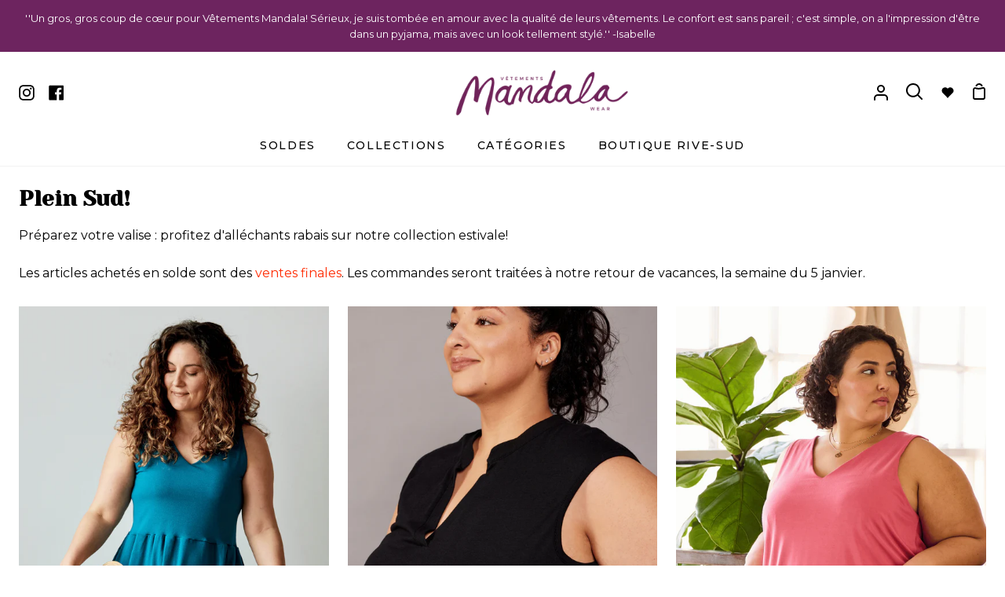

--- FILE ---
content_type: text/html; charset=utf-8
request_url: https://vetementsmandala.com/collections/plein-sud
body_size: 70324
content:
<!doctype html>
<html class="no-js supports-no-cookies" lang="fr"><head>

<!-- Google Tag Manager -->
<script>(function(w,d,s,l,i){w[l]=w[l]||[];w[l].push({'gtm.start':
new Date().getTime(),event:'gtm.js'});var f=d.getElementsByTagName(s)[0],
j=d.createElement(s),dl=l!='dataLayer'?'&l='+l:'';j.async=true;j.src=
'https://www.googletagmanager.com/gtm.js?id='+i+dl;f.parentNode.insertBefore(j,f);
})(window,document,'script','dataLayer','GTM-58G5NJC');</script>
<!-- End Google Tag Manager -->

	<script src="//vetementsmandala.com/cdn/shop/files/pandectes-rules.js?v=11863759815252975877"></script>
	
	
	
  <meta charset="utf-8">
  <meta http-equiv="X-UA-Compatible" content="IE=edge">
  <meta name="viewport" content="width=device-width,initial-scale=1,viewport-fit=cover">
  <meta name="theme-color" content="#6d245f"><link rel="canonical" href="https://vetementsmandala.com/collections/plein-sud"><!-- ======================= Story Theme V4.2.2 ========================= -->

  <link rel="preconnect" href="https://cdn.shopify.com" crossorigin>
  <link rel="preconnect" href="https://fonts.shopify.com" crossorigin>
  <link rel="preconnect" href="https://monorail-edge.shopifysvc.com" crossorigin>
  <link rel="stylesheet" href="https://fonts.googleapis.com/css?family=Yeseva+One">
  <link rel="stylesheet" href="https://fonts.googleapis.com/css?family=Zilla+Slab">
  <link rel="preload" href="//vetementsmandala.com/cdn/shop/t/39/assets/lazysizes.js?v=111431644619468174291761775625" as="script">
  <link rel="preload" href="//vetementsmandala.com/cdn/shop/t/39/assets/vendor.js?v=537668916102085731761775625" as="script">
  <link rel="preload" href="//vetementsmandala.com/cdn/shop/t/39/assets/theme.js?v=170588453666784298611761775625" as="script">
  <link rel="preload" href="//vetementsmandala.com/cdn/shop/t/39/assets/theme.css?v=75170927556374516771761775625" as="style">

  
    <link rel="shortcut icon" href="//vetementsmandala.com/cdn/shop/files/Sans_titre_80_78b1d80f-6c02-474e-9931-3492e2197e76_32x32.png?v=1665066111" type="image/png">

  <!-- Title and description ================================================ -->
  
  <title>
    

    Plein Sud!
&ndash; Vêtements Mandala

  </title><meta name="description" content="Préparez votre valise : profitez d&#39;alléchants rabais sur notre collection estivale!   Les articles achetés en solde sont des ventes finales. Les commandes seront traitées à notre retour de vacances, la semaine du 5 janvier.">
  <!-- /snippets/social-meta-tags.liquid -->

<meta property="og:site_name" content="Vêtements Mandala">
<meta property="og:url" content="https://vetementsmandala.com/collections/plein-sud">
<meta property="og:title" content="Plein Sud!">
<meta property="og:type" content="product.group">
<meta property="og:description" content="Préparez votre valise : profitez d&#39;alléchants rabais sur notre collection estivale!   Les articles achetés en solde sont des ventes finales. Les commandes seront traitées à notre retour de vacances, la semaine du 5 janvier."><meta property="og:image" content="http://vetementsmandala.com/cdn/shop/files/Vetements_Mandala_-_fabrique_au_Quebec_-_XXS_a_4X_653e9de9-0070-4a02-9c9e-908cd047f5b9.png?v=1744399793">
  <meta property="og:image:secure_url" content="https://vetementsmandala.com/cdn/shop/files/Vetements_Mandala_-_fabrique_au_Quebec_-_XXS_a_4X_653e9de9-0070-4a02-9c9e-908cd047f5b9.png?v=1744399793">
  <meta property="og:image:width" content="1200">
  <meta property="og:image:height" content="628"><meta name="twitter:card" content="summary_large_image">
<meta name="twitter:title" content="Plein Sud!">
<meta name="twitter:description" content="Préparez votre valise : profitez d&#39;alléchants rabais sur notre collection estivale!   Les articles achetés en solde sont des ventes finales. Les commandes seront traitées à notre retour de vacances, la semaine du 5 janvier.">


  <!-- CSS ================================================================== -->

  <link href="//vetementsmandala.com/cdn/shop/t/39/assets/font-settings.css?v=107560732029865074811764021743" rel="stylesheet" type="text/css" media="all" />

  

<style data-shopify>
  :root {/*================ Font Variables ================*/

  --FONT-WEIGHT-BODY: 400;

  --FONT-WEIGHT-BODY-MID: 500;
  --FONT-WEIGHT-BODY-BOLD: 700;

  --FONT-STACK-BODY: Montserrat, sans-serif;
  --FONT-STYLE-BODY: normal;
  --FONT-ADJUST-BODY: 1.0;


  --FONT-WEIGHT-HEADING: 600;
  --FONT-WEIGHT-HEADING-BOLD: 700;

  --FONT-STACK-HEADING: Montserrat, sans-serif;
  --FONT-STYLE-HEADING: normal;
  --FONT-ADJUST-HEADING: 1.2;

  --FONT-STACK-NAV: Montserrat, sans-serif;
  --FONT-STYLE-NAV: normal;
  --FONT-ADJUST-NAV: 1.0;

  --FONT-WEIGHT-NAV: 400;
  --FONT-WEIGHT-NAV-BOLD: 700;

  --FONT-WEIGHT-ACCENT: 400;
  --FONT-WEIGHT-ACCENT-BOLD: 500;

  --FONT-STACK-ACCENT: Montserrat, sans-serif;
  --FONT-STYLE-ACCENT: normal;
  --FONT-ADJUST-ACCENT: 1.0;


  /*================ Color Variables ================*/
  --LAYOUT-WIDTH: 1300px;
  --LAYOUT-GUTTER: 24px;
  --LAYOUT-OUTER: 24px;
  --LAYOUT-CONTAINER: 1400px;


  /*================ Color Variables ================*/
  /* ===  Backgrounds ===*/
  --COLOR-BG: #ffffff;
  --COLOR-BG-ACCENT: #ffffff;

  /* === Text colors ===*/
  --COLOR-TEXT-DARK: #000000;
  --COLOR-TEXT: #000000;
  --COLOR-TEXT-LIGHT: #4d4d4d;

  /* === Shades of grey ===*/
  --COLOR-A5:  rgba(0, 0, 0, 0.05);
  --COLOR-A10: rgba(0, 0, 0, 0.1);
  --COLOR-A20: rgba(0, 0, 0, 0.2);
  --COLOR-A30: rgba(0, 0, 0, 0.3);
  --COLOR-A40: rgba(0, 0, 0, 0.4);
  --COLOR-A50: rgba(0, 0, 0, 0.5);
  --COLOR-A60: rgba(0, 0, 0, 0.6);
  --COLOR-A70: rgba(0, 0, 0, 0.7);
  --COLOR-A80: rgba(0, 0, 0, 0.8);
  --COLOR-A90: rgba(0, 0, 0, 0.9);
  --COLOR-A95: rgba(0, 0, 0, 0.95);

  /* === Product badges ===*/
  --COLOR-BADGE: #f2f2f2;
  --COLOR-BADGE-TEXT: #333333;

  /* === Rounding ===*/
  
    --RADIUS-BTN: 3px;
    --RADIUS-FORM: 3px;
    --RADIUS-ROUNDED-ONLY: 3px;
  

  
    --RADIUS-XL: 0px;
    --RADIUS-LG: 0px;
    --RADIUS: 0px;
    --RADIUS-SM: 0px;
  

  /* === Border colors ===*/
  --COLOR-BORDER: #eeeff1;
  --COLOR-BORDER-LIGHT: #f4f4f6;/* === Accent-cool ===*/
  --COLOR-SECONDARY: #6d245f;
  --COLOR-SECONDARY-HOVER: #390c30;
  --COLOR-SECONDARY-FADE: rgba(109, 36, 95, 0.05);
  --COLOR-SECONDARY-SHADOW: rgba(0, 0, 0, 0.1);
  --COLOR-SECONDARY-FADE-HOVER: rgba(109, 36, 95, 0.1);--COLOR-SECONDARY-OPPOSITE: #ffffff;

  /* === Accent-warm ===*/
  --COLOR-PRIMARY: #000000;
  --COLOR-PRIMARY-HOVER: #000000;
  --COLOR-PRIMARY-FADE: rgba(0, 0, 0, 0.05);
  --COLOR-PRIMARY-FADE-HOVER: rgba(0, 0, 0, 0.1);
  --COLOR-PRIMARY-SHADOW: rgba(0, 0, 0, 0.1);--COLOR-PRIMARY-OPPOSITE: #ffffff;




  /* ================ Inverted Color Variables ================ */

  --INVERSE-BG: #ffffff;
  --INVERSE-BG-ACCENT: #faf3ea;

  /* === Text colors ===*/
  --INVERSE-TEXT-DARK: #404040;
  --INVERSE-TEXT: #000000;
  --INVERSE-TEXT-LIGHT: #4d4d4d;

  /* === Bright color ===*/
  --INVERSE-PRIMARY: #faf3ea;
  --INVERSE-PRIMARY-HOVER: #f3d0a4;
  --INVERSE-PRIMARY-FADE: rgba(250, 243, 234, 0.05);
  --INVERSE-PRIMARY-FADE-HOVER: rgba(250, 243, 234, 0.1);
  --INVERSE-PRIMARY-SHADOW: rgba(221, 172, 110, 0.1);--INVERSE-PRIMARY-OPPOSITE: #000000;


  /* === Second Color ===*/
  --INVERSE-SECONDARY: #937591;
  --INVERSE-SECONDARY-HOVER: #774574;
  --INVERSE-SECONDARY-FADE: rgba(147, 117, 145, 0.05);
  --INVERSE-SECONDARY-FADE-HOVER: rgba(147, 117, 145, 0.1);
  --INVERSE-SECONDARY-SHADOW: rgba(62, 49, 61, 0.1);--INVERSE-SECONDARY-OPPOSITE: #ffffff;

  /* === Shades of grey ===*/
  --INVERSE-A5:  rgba(0, 0, 0, 0.05);
  --INVERSE-A10: rgba(0, 0, 0, 0.1);
  --INVERSE-A20: rgba(0, 0, 0, 0.2);
  --INVERSE-A35: rgba(0, 0, 0, 0.3);
  --INVERSE-A80: rgba(0, 0, 0, 0.8);
  --INVERSE-A90: rgba(0, 0, 0, 0.9);
  --INVERSE-A95: rgba(0, 0, 0, 0.95);

  /* === Border colors ===*/
  --INVERSE-BORDER: #6d245f;
  --INVERSE-BORDER-LIGHT: #652158;

  /* ================ End Inverted Color Variables ================ */


  /* === Footer Bar ===*/
  --COLOR-FOOTER-BG: #f2f2f2;
  --COLOR-FOOTER-TEXT: #000000;
  --COLOR-FOOTER-TEXT-HOVER: #000000;
  --COLOR-FOOTER-A8:  rgba(0, 0, 0, 0.08);
  --COLOR-FOOTER-A15: rgba(0, 0, 0, 0.15);

  /* === Nav and dropdown link background ===*/
  --COLOR-NAV: #ffffff;
  --COLOR-NAV-a50:  rgba(0, 0, 0, 0.5);

  --COLOR-NAV-BORDER: #f2f2f2;
  
  --COLOR-NAV-BORDER-HAIRLINE: #f7f7f7;

  --COLOR-NAV-TEXT: #000000;
  --COLOR-NAV-TEXT-DARK: #000000;
  --COLOR-NAV-TEXT-BRIGHT: #1f1f1f;
  --COLOR-NAV-TEXT-TRANSPARENT: #ffffff;
  --COLOR-HIGHLIGHT-LINK: #ff8484;

  --COLOR-NAV-TOOLBAR-BG: #6d245f;
  --COLOR-NAV-TOOLBAR-TEXT: #ffffff;

  /* ================ Special ================ */
  --COLOR-SUCCESS: #51c88e;
  --COLOR-SUCCESS-FADE: rgba(81, 200, 142, 0.05);
  --COLOR-ERROR: #ff8484;
  --COLOR-ERROR-FADE: rgba(255, 132, 132, 0.05);
  --COLOR-WARN: #f8a68a;
  --COLOR-WARN-FADE: rgba(248, 166, 138, 0.05);

  /* ================ Photo correction ================ */
  --PHOTO-CORRECTION: 100%;

  /* ================ 3D Models ================ */
  --progress-bar-color: #000000;


  
    

--COLOR-TEXT-DARK: #000000;
--COLOR-TEXT: #000000;
--COLOR-TEXT-LIGHT: #000000;

  

  }
</style>


  <link href="//vetementsmandala.com/cdn/shop/t/39/assets/theme.css?v=75170927556374516771761775625" rel="stylesheet" type="text/css" media="all" />

  <script>







    document.documentElement.className = document.documentElement.className.replace('no-js', 'js');
    let root = '/';
    if (root[root.length - 1] !== '/') {
      root = `${root}/`;
    }
    window.theme = {
      routes: {
        root_url: root,
        cart: '/cart',
        cart_add_url: '/cart/add',
        product_recommendations_url: '/recommendations/products',
        search_url: '/search',
        predictive_search_url: '/search/suggest',
        account_addresses_url: '/account/addresses'
      },
      assets: {
        photoswipe: '//vetementsmandala.com/cdn/shop/t/39/assets/photoswipe.js?v=162613001030112971491761775625',
        smoothscroll: '//vetementsmandala.com/cdn/shop/t/39/assets/smoothscroll.js?v=37906625415260927261761775625',
        swatches: '//vetementsmandala.com/cdn/shop/t/39/assets/swatches.json?v=56005079042391682951761775625',
        base: "//vetementsmandala.com/cdn/shop/t/39/assets/",
      },
      strings: {
        addToCart: "Ajouter au panier",
        soldOut: "Épuisé",
        unavailable: "Non disponible",
        preOrder: "Pré-commander",
        unitPrice: "Prix ​​unitaire",
        unitPriceSeparator: "par",
        swatchesKey: "Couleur",
        estimateShipping: "Estimation des frais d\u0026#39;expédition",
        noShippingAvailable: "Nous ne livrons pas vers cette destination.",
        free: "Gratuit",
        from: "De",
        sale: "En solde",
        subscription: "Abonnement",
        stockout: "Tout le stock disponible est dans le panier",
        products: "Des produits",
        pages: "Pages",
        collections: "Collections",
        articles: "Articles",
        successMessage: "Lien copié dans le presse-papiers"
      },
      shop: {
        assets: "//vetementsmandala.com/cdn/shop/t/39/assets/"
      },
      settings: {
        badge_sale_type: "percentage",
        currency_code_enable: false,
        excluded_collections_strict: ["all"," frontpage"],
        excluded_collections: ["siblings"]
      },
      info: {
        name: 'story'
      },
      version: '4.2.2',
      animations:  true,
      moneyFormat: "${{amount}}",
      currencyCode: "CAD",
    };
    // When image loads, clear the background placeholder
    document.addEventListener('lazyloaded', (e) => {
      const holderTarget = e.target.closest('[data-wipe-background]');
      if (holderTarget) {
        holderTarget.style.backgroundImage = 'none';
      }
    });
  </script><!-- Theme Javascript ============================================================== -->
  <script src="//vetementsmandala.com/cdn/shop/t/39/assets/lazysizes.js?v=111431644619468174291761775625" async="async"></script>
  <script src="//vetementsmandala.com/cdn/shop/t/39/assets/vendor.js?v=537668916102085731761775625" defer="defer"></script>
  <script src="//vetementsmandala.com/cdn/shop/t/39/assets/theme.js?v=170588453666784298611761775625" defer="defer"></script>

  <script type="text/javascript">
    if (window.MSInputMethodContext && document.documentMode) {
      var scripts = document.getElementsByTagName('script')[0];
      var polyfill = document.createElement('script');
      polyfill.defer = true;
      polyfill.src = "//vetementsmandala.com/cdn/shop/t/39/assets/ie11.js?v=144489047535103983231761775625";

      scripts.parentNode.insertBefore(polyfill, scripts);
    }
  </script>

  

  <!-- Shopify app scripts =========================================================== -->

  <script>window.performance && window.performance.mark && window.performance.mark('shopify.content_for_header.start');</script><meta name="google-site-verification" content="-zLi2NFw_Q5xaDhKucBu19bJ0evg2GhImltZU-Lc_Xw">
<meta id="shopify-digital-wallet" name="shopify-digital-wallet" content="/6902808649/digital_wallets/dialog">
<meta name="shopify-checkout-api-token" content="891d8a53504dc833cfb056fc4831d613">
<meta id="in-context-paypal-metadata" data-shop-id="6902808649" data-venmo-supported="false" data-environment="production" data-locale="fr_FR" data-paypal-v4="true" data-currency="CAD">
<link rel="alternate" type="application/atom+xml" title="Feed" href="/collections/plein-sud.atom" />
<link rel="alternate" type="application/json+oembed" href="https://vetementsmandala.com/collections/plein-sud.oembed">
<script async="async" src="/checkouts/internal/preloads.js?locale=fr-CA"></script>
<link rel="preconnect" href="https://shop.app" crossorigin="anonymous">
<script async="async" src="https://shop.app/checkouts/internal/preloads.js?locale=fr-CA&shop_id=6902808649" crossorigin="anonymous"></script>
<script id="apple-pay-shop-capabilities" type="application/json">{"shopId":6902808649,"countryCode":"CA","currencyCode":"CAD","merchantCapabilities":["supports3DS"],"merchantId":"gid:\/\/shopify\/Shop\/6902808649","merchantName":"Vêtements Mandala","requiredBillingContactFields":["postalAddress","email","phone"],"requiredShippingContactFields":["postalAddress","email","phone"],"shippingType":"shipping","supportedNetworks":["visa","masterCard","amex","discover","interac","jcb"],"total":{"type":"pending","label":"Vêtements Mandala","amount":"1.00"},"shopifyPaymentsEnabled":true,"supportsSubscriptions":true}</script>
<script id="shopify-features" type="application/json">{"accessToken":"891d8a53504dc833cfb056fc4831d613","betas":["rich-media-storefront-analytics"],"domain":"vetementsmandala.com","predictiveSearch":true,"shopId":6902808649,"locale":"fr"}</script>
<script>var Shopify = Shopify || {};
Shopify.shop = "mandala-wear.myshopify.com";
Shopify.locale = "fr";
Shopify.currency = {"active":"CAD","rate":"1.0"};
Shopify.country = "CA";
Shopify.theme = {"name":"Story - V2025 - CYN","id":182402810174,"schema_name":"Story","schema_version":"4.2.2","theme_store_id":864,"role":"main"};
Shopify.theme.handle = "null";
Shopify.theme.style = {"id":null,"handle":null};
Shopify.cdnHost = "vetementsmandala.com/cdn";
Shopify.routes = Shopify.routes || {};
Shopify.routes.root = "/";</script>
<script type="module">!function(o){(o.Shopify=o.Shopify||{}).modules=!0}(window);</script>
<script>!function(o){function n(){var o=[];function n(){o.push(Array.prototype.slice.apply(arguments))}return n.q=o,n}var t=o.Shopify=o.Shopify||{};t.loadFeatures=n(),t.autoloadFeatures=n()}(window);</script>
<script>
  window.ShopifyPay = window.ShopifyPay || {};
  window.ShopifyPay.apiHost = "shop.app\/pay";
  window.ShopifyPay.redirectState = null;
</script>
<script id="shop-js-analytics" type="application/json">{"pageType":"collection"}</script>
<script defer="defer" async type="module" src="//vetementsmandala.com/cdn/shopifycloud/shop-js/modules/v2/client.init-shop-cart-sync_DyYWCJny.fr.esm.js"></script>
<script defer="defer" async type="module" src="//vetementsmandala.com/cdn/shopifycloud/shop-js/modules/v2/chunk.common_BDBm0ZZC.esm.js"></script>
<script type="module">
  await import("//vetementsmandala.com/cdn/shopifycloud/shop-js/modules/v2/client.init-shop-cart-sync_DyYWCJny.fr.esm.js");
await import("//vetementsmandala.com/cdn/shopifycloud/shop-js/modules/v2/chunk.common_BDBm0ZZC.esm.js");

  window.Shopify.SignInWithShop?.initShopCartSync?.({"fedCMEnabled":true,"windoidEnabled":true});

</script>
<script>
  window.Shopify = window.Shopify || {};
  if (!window.Shopify.featureAssets) window.Shopify.featureAssets = {};
  window.Shopify.featureAssets['shop-js'] = {"shop-cart-sync":["modules/v2/client.shop-cart-sync_B_Bw5PRo.fr.esm.js","modules/v2/chunk.common_BDBm0ZZC.esm.js"],"init-fed-cm":["modules/v2/client.init-fed-cm_-pdRnAOg.fr.esm.js","modules/v2/chunk.common_BDBm0ZZC.esm.js"],"init-windoid":["modules/v2/client.init-windoid_DnYlFG1h.fr.esm.js","modules/v2/chunk.common_BDBm0ZZC.esm.js"],"init-shop-email-lookup-coordinator":["modules/v2/client.init-shop-email-lookup-coordinator_BCzilhpw.fr.esm.js","modules/v2/chunk.common_BDBm0ZZC.esm.js"],"shop-cash-offers":["modules/v2/client.shop-cash-offers_C5kHJTSN.fr.esm.js","modules/v2/chunk.common_BDBm0ZZC.esm.js","modules/v2/chunk.modal_CtqKD1z8.esm.js"],"shop-button":["modules/v2/client.shop-button_mcpRJFuh.fr.esm.js","modules/v2/chunk.common_BDBm0ZZC.esm.js"],"shop-toast-manager":["modules/v2/client.shop-toast-manager_C_QXj6h0.fr.esm.js","modules/v2/chunk.common_BDBm0ZZC.esm.js"],"avatar":["modules/v2/client.avatar_BTnouDA3.fr.esm.js"],"pay-button":["modules/v2/client.pay-button_DsS5m06H.fr.esm.js","modules/v2/chunk.common_BDBm0ZZC.esm.js"],"init-shop-cart-sync":["modules/v2/client.init-shop-cart-sync_DyYWCJny.fr.esm.js","modules/v2/chunk.common_BDBm0ZZC.esm.js"],"shop-login-button":["modules/v2/client.shop-login-button_BEQFZ84Y.fr.esm.js","modules/v2/chunk.common_BDBm0ZZC.esm.js","modules/v2/chunk.modal_CtqKD1z8.esm.js"],"init-customer-accounts-sign-up":["modules/v2/client.init-customer-accounts-sign-up_QowAcxX2.fr.esm.js","modules/v2/client.shop-login-button_BEQFZ84Y.fr.esm.js","modules/v2/chunk.common_BDBm0ZZC.esm.js","modules/v2/chunk.modal_CtqKD1z8.esm.js"],"init-shop-for-new-customer-accounts":["modules/v2/client.init-shop-for-new-customer-accounts_BFJXT-UG.fr.esm.js","modules/v2/client.shop-login-button_BEQFZ84Y.fr.esm.js","modules/v2/chunk.common_BDBm0ZZC.esm.js","modules/v2/chunk.modal_CtqKD1z8.esm.js"],"init-customer-accounts":["modules/v2/client.init-customer-accounts_BBfGV8Xt.fr.esm.js","modules/v2/client.shop-login-button_BEQFZ84Y.fr.esm.js","modules/v2/chunk.common_BDBm0ZZC.esm.js","modules/v2/chunk.modal_CtqKD1z8.esm.js"],"shop-follow-button":["modules/v2/client.shop-follow-button_9fzI0NJX.fr.esm.js","modules/v2/chunk.common_BDBm0ZZC.esm.js","modules/v2/chunk.modal_CtqKD1z8.esm.js"],"checkout-modal":["modules/v2/client.checkout-modal_DHwrZ6kr.fr.esm.js","modules/v2/chunk.common_BDBm0ZZC.esm.js","modules/v2/chunk.modal_CtqKD1z8.esm.js"],"lead-capture":["modules/v2/client.lead-capture_D3unuPP3.fr.esm.js","modules/v2/chunk.common_BDBm0ZZC.esm.js","modules/v2/chunk.modal_CtqKD1z8.esm.js"],"shop-login":["modules/v2/client.shop-login_C8y8Opox.fr.esm.js","modules/v2/chunk.common_BDBm0ZZC.esm.js","modules/v2/chunk.modal_CtqKD1z8.esm.js"],"payment-terms":["modules/v2/client.payment-terms_DoIedF_y.fr.esm.js","modules/v2/chunk.common_BDBm0ZZC.esm.js","modules/v2/chunk.modal_CtqKD1z8.esm.js"]};
</script>
<script>(function() {
  var isLoaded = false;
  function asyncLoad() {
    if (isLoaded) return;
    isLoaded = true;
    var urls = ["https:\/\/storage.nfcube.com\/instafeed-69b121416872736f879101c57a5c61ca.js?shop=mandala-wear.myshopify.com","https:\/\/shy.elfsight.com\/p\/platform.js?shop=mandala-wear.myshopify.com","\/\/cdn.shopify.com\/proxy\/01c9f08657b38175e4b2a8e05d1dcbadc1c16f10eef8b41dd0f25897a2eb6e4b\/api.goaffpro.com\/loader.js?shop=mandala-wear.myshopify.com\u0026sp-cache-control=cHVibGljLCBtYXgtYWdlPTkwMA"];
    for (var i = 0; i < urls.length; i++) {
      var s = document.createElement('script');
      s.type = 'text/javascript';
      s.async = true;
      s.src = urls[i];
      var x = document.getElementsByTagName('script')[0];
      x.parentNode.insertBefore(s, x);
    }
  };
  if(window.attachEvent) {
    window.attachEvent('onload', asyncLoad);
  } else {
    window.addEventListener('load', asyncLoad, false);
  }
})();</script>
<script id="__st">var __st={"a":6902808649,"offset":-18000,"reqid":"72a63b3a-7cd1-4cad-9657-8113c45bfa78-1768933440","pageurl":"vetementsmandala.com\/collections\/plein-sud","u":"8b5cbf71b013","p":"collection","rtyp":"collection","rid":497480335678};</script>
<script>window.ShopifyPaypalV4VisibilityTracking = true;</script>
<script id="captcha-bootstrap">!function(){'use strict';const t='contact',e='account',n='new_comment',o=[[t,t],['blogs',n],['comments',n],[t,'customer']],c=[[e,'customer_login'],[e,'guest_login'],[e,'recover_customer_password'],[e,'create_customer']],r=t=>t.map((([t,e])=>`form[action*='/${t}']:not([data-nocaptcha='true']) input[name='form_type'][value='${e}']`)).join(','),a=t=>()=>t?[...document.querySelectorAll(t)].map((t=>t.form)):[];function s(){const t=[...o],e=r(t);return a(e)}const i='password',u='form_key',d=['recaptcha-v3-token','g-recaptcha-response','h-captcha-response',i],f=()=>{try{return window.sessionStorage}catch{return}},m='__shopify_v',_=t=>t.elements[u];function p(t,e,n=!1){try{const o=window.sessionStorage,c=JSON.parse(o.getItem(e)),{data:r}=function(t){const{data:e,action:n}=t;return t[m]||n?{data:e,action:n}:{data:t,action:n}}(c);for(const[e,n]of Object.entries(r))t.elements[e]&&(t.elements[e].value=n);n&&o.removeItem(e)}catch(o){console.error('form repopulation failed',{error:o})}}const l='form_type',E='cptcha';function T(t){t.dataset[E]=!0}const w=window,h=w.document,L='Shopify',v='ce_forms',y='captcha';let A=!1;((t,e)=>{const n=(g='f06e6c50-85a8-45c8-87d0-21a2b65856fe',I='https://cdn.shopify.com/shopifycloud/storefront-forms-hcaptcha/ce_storefront_forms_captcha_hcaptcha.v1.5.2.iife.js',D={infoText:'Protégé par hCaptcha',privacyText:'Confidentialité',termsText:'Conditions'},(t,e,n)=>{const o=w[L][v],c=o.bindForm;if(c)return c(t,g,e,D).then(n);var r;o.q.push([[t,g,e,D],n]),r=I,A||(h.body.append(Object.assign(h.createElement('script'),{id:'captcha-provider',async:!0,src:r})),A=!0)});var g,I,D;w[L]=w[L]||{},w[L][v]=w[L][v]||{},w[L][v].q=[],w[L][y]=w[L][y]||{},w[L][y].protect=function(t,e){n(t,void 0,e),T(t)},Object.freeze(w[L][y]),function(t,e,n,w,h,L){const[v,y,A,g]=function(t,e,n){const i=e?o:[],u=t?c:[],d=[...i,...u],f=r(d),m=r(i),_=r(d.filter((([t,e])=>n.includes(e))));return[a(f),a(m),a(_),s()]}(w,h,L),I=t=>{const e=t.target;return e instanceof HTMLFormElement?e:e&&e.form},D=t=>v().includes(t);t.addEventListener('submit',(t=>{const e=I(t);if(!e)return;const n=D(e)&&!e.dataset.hcaptchaBound&&!e.dataset.recaptchaBound,o=_(e),c=g().includes(e)&&(!o||!o.value);(n||c)&&t.preventDefault(),c&&!n&&(function(t){try{if(!f())return;!function(t){const e=f();if(!e)return;const n=_(t);if(!n)return;const o=n.value;o&&e.removeItem(o)}(t);const e=Array.from(Array(32),(()=>Math.random().toString(36)[2])).join('');!function(t,e){_(t)||t.append(Object.assign(document.createElement('input'),{type:'hidden',name:u})),t.elements[u].value=e}(t,e),function(t,e){const n=f();if(!n)return;const o=[...t.querySelectorAll(`input[type='${i}']`)].map((({name:t})=>t)),c=[...d,...o],r={};for(const[a,s]of new FormData(t).entries())c.includes(a)||(r[a]=s);n.setItem(e,JSON.stringify({[m]:1,action:t.action,data:r}))}(t,e)}catch(e){console.error('failed to persist form',e)}}(e),e.submit())}));const S=(t,e)=>{t&&!t.dataset[E]&&(n(t,e.some((e=>e===t))),T(t))};for(const o of['focusin','change'])t.addEventListener(o,(t=>{const e=I(t);D(e)&&S(e,y())}));const B=e.get('form_key'),M=e.get(l),P=B&&M;t.addEventListener('DOMContentLoaded',(()=>{const t=y();if(P)for(const e of t)e.elements[l].value===M&&p(e,B);[...new Set([...A(),...v().filter((t=>'true'===t.dataset.shopifyCaptcha))])].forEach((e=>S(e,t)))}))}(h,new URLSearchParams(w.location.search),n,t,e,['guest_login'])})(!0,!0)}();</script>
<script integrity="sha256-4kQ18oKyAcykRKYeNunJcIwy7WH5gtpwJnB7kiuLZ1E=" data-source-attribution="shopify.loadfeatures" defer="defer" src="//vetementsmandala.com/cdn/shopifycloud/storefront/assets/storefront/load_feature-a0a9edcb.js" crossorigin="anonymous"></script>
<script crossorigin="anonymous" defer="defer" src="//vetementsmandala.com/cdn/shopifycloud/storefront/assets/shopify_pay/storefront-65b4c6d7.js?v=20250812"></script>
<script data-source-attribution="shopify.dynamic_checkout.dynamic.init">var Shopify=Shopify||{};Shopify.PaymentButton=Shopify.PaymentButton||{isStorefrontPortableWallets:!0,init:function(){window.Shopify.PaymentButton.init=function(){};var t=document.createElement("script");t.src="https://vetementsmandala.com/cdn/shopifycloud/portable-wallets/latest/portable-wallets.fr.js",t.type="module",document.head.appendChild(t)}};
</script>
<script data-source-attribution="shopify.dynamic_checkout.buyer_consent">
  function portableWalletsHideBuyerConsent(e){var t=document.getElementById("shopify-buyer-consent"),n=document.getElementById("shopify-subscription-policy-button");t&&n&&(t.classList.add("hidden"),t.setAttribute("aria-hidden","true"),n.removeEventListener("click",e))}function portableWalletsShowBuyerConsent(e){var t=document.getElementById("shopify-buyer-consent"),n=document.getElementById("shopify-subscription-policy-button");t&&n&&(t.classList.remove("hidden"),t.removeAttribute("aria-hidden"),n.addEventListener("click",e))}window.Shopify?.PaymentButton&&(window.Shopify.PaymentButton.hideBuyerConsent=portableWalletsHideBuyerConsent,window.Shopify.PaymentButton.showBuyerConsent=portableWalletsShowBuyerConsent);
</script>
<script data-source-attribution="shopify.dynamic_checkout.cart.bootstrap">document.addEventListener("DOMContentLoaded",(function(){function t(){return document.querySelector("shopify-accelerated-checkout-cart, shopify-accelerated-checkout")}if(t())Shopify.PaymentButton.init();else{new MutationObserver((function(e,n){t()&&(Shopify.PaymentButton.init(),n.disconnect())})).observe(document.body,{childList:!0,subtree:!0})}}));
</script>
<link id="shopify-accelerated-checkout-styles" rel="stylesheet" media="screen" href="https://vetementsmandala.com/cdn/shopifycloud/portable-wallets/latest/accelerated-checkout-backwards-compat.css" crossorigin="anonymous">
<style id="shopify-accelerated-checkout-cart">
        #shopify-buyer-consent {
  margin-top: 1em;
  display: inline-block;
  width: 100%;
}

#shopify-buyer-consent.hidden {
  display: none;
}

#shopify-subscription-policy-button {
  background: none;
  border: none;
  padding: 0;
  text-decoration: underline;
  font-size: inherit;
  cursor: pointer;
}

#shopify-subscription-policy-button::before {
  box-shadow: none;
}

      </style>

<script>window.performance && window.performance.mark && window.performance.mark('shopify.content_for_header.end');</script>
  <!-- "snippets/shogun-head.liquid" was not rendered, the associated app was uninstalled -->
  


<!-- BEGIN app block: shopify://apps/pandectes-gdpr/blocks/banner/58c0baa2-6cc1-480c-9ea6-38d6d559556a -->
  
    
      <!-- TCF is active, scripts are loaded above -->
      
        <script>
          if (!window.PandectesRulesSettings) {
            window.PandectesRulesSettings = {"store":{"id":6902808649,"adminMode":false,"headless":false,"storefrontRootDomain":"","checkoutRootDomain":"","storefrontAccessToken":""},"banner":{"cookiesBlockedByDefault":"0","hybridStrict":false,"isActive":true},"geolocation":{"brOnly":false,"caOnly":false,"euOnly":false,"jpOnly":false,"thOnly":false,"canadaOnly":false,"globalVisibility":true},"blocker":{"isActive":false,"googleConsentMode":{"isActive":true,"id":"","analyticsId":"","adStorageCategory":4,"analyticsStorageCategory":2,"functionalityStorageCategory":1,"personalizationStorageCategory":1,"securityStorageCategory":0,"customEvent":true,"redactData":true,"urlPassthrough":false},"facebookPixel":{"isActive":false,"id":"","ldu":false},"microsoft":{},"clarity":{},"rakuten":{"isActive":false,"cmp":false,"ccpa":false},"gpcIsActive":false,"defaultBlocked":0,"patterns":{"whiteList":[],"blackList":{"1":[],"2":[],"4":[],"8":[]},"iframesWhiteList":[],"iframesBlackList":{"1":[],"2":[],"4":[],"8":[]},"beaconsWhiteList":[],"beaconsBlackList":{"1":[],"2":[],"4":[],"8":[]}}}};
            const rulesScript = document.createElement('script');
            window.PandectesRulesSettings.auto = true;
            rulesScript.src = "https://cdn.shopify.com/extensions/019bdc07-7fb4-70c4-ad72-a3837152bf63/gdpr-238/assets/pandectes-rules.js";
            const firstChild = document.head.firstChild;
            document.head.insertBefore(rulesScript, firstChild);
          }
        </script>
      
      <script>
        
          window.PandectesSettings = {"store":{"id":6902808649,"plan":"plus","theme":"Story - V2025","primaryLocale":"fr","adminMode":false,"headless":false,"storefrontRootDomain":"","checkoutRootDomain":"","storefrontAccessToken":""},"tsPublished":1755783345,"declaration":{"showPurpose":false,"showProvider":false,"showDateGenerated":true},"language":{"unpublished":[],"languageMode":"Single","fallbackLanguage":"fr","languageDetection":"browser","languagesSupported":[]},"texts":{"managed":{"headerText":{"fr":"Nous respectons votre vie privée."},"consentText":{"fr":"Nous utilisons des témoins de navigation (cookies) pour vous garantir la meilleure expérience possible. Vous êtes libre de les refuser, mais certains témoins sont nécessaires au bon fonctionnement du site."},"linkText":{"fr":"En savoir plus"},"imprintText":{"fr":"Imprimer"},"googleLinkText":{"fr":"Conditions de confidentialité de Google"},"allowButtonText":{"fr":"J'accepte"},"denyButtonText":{"fr":"Refuser"},"dismissButtonText":{"fr":"D'accord"},"leaveSiteButtonText":{"fr":"Quitter le site"},"preferencesButtonText":{"fr":"Préférences"},"cookiePolicyText":{"fr":"Témoins de navigation"},"preferencesPopupTitleText":{"fr":"Gérer les préférences de consentement"},"preferencesPopupIntroText":{"fr":"Nous utilisons des cookies pour optimiser les fonctionnalités du site Web, analyser les performances et vous offrir une expérience personnalisée. Certains cookies sont indispensables au bon fonctionnement et au bon fonctionnement du site. Ces cookies ne peuvent pas être désactivés. Dans cette fenêtre, vous pouvez gérer votre préférence de cookies."},"preferencesPopupSaveButtonText":{"fr":"Enregistrer les préférences"},"preferencesPopupCloseButtonText":{"fr":"Fermer"},"preferencesPopupAcceptAllButtonText":{"fr":"Accepter tout"},"preferencesPopupRejectAllButtonText":{"fr":"Tout rejeter"},"cookiesDetailsText":{"fr":"Détails des cookies"},"preferencesPopupAlwaysAllowedText":{"fr":"Toujours activé"},"accessSectionParagraphText":{"fr":"Vous avez le droit de pouvoir accéder à vos données à tout moment."},"accessSectionTitleText":{"fr":"Portabilité des données"},"accessSectionAccountInfoActionText":{"fr":"Données personnelles"},"accessSectionDownloadReportActionText":{"fr":"Tout télécharger"},"accessSectionGDPRRequestsActionText":{"fr":"Demandes des personnes concernées"},"accessSectionOrdersRecordsActionText":{"fr":"Ordres"},"rectificationSectionParagraphText":{"fr":"Vous avez le droit de demander la mise à jour de vos données chaque fois que vous le jugez approprié."},"rectificationSectionTitleText":{"fr":"Rectification des données"},"rectificationCommentPlaceholder":{"fr":"Décrivez ce que vous souhaitez mettre à jour"},"rectificationCommentValidationError":{"fr":"Un commentaire est requis"},"rectificationSectionEditAccountActionText":{"fr":"Demander une mise à jour"},"erasureSectionTitleText":{"fr":"Droit à l'oubli"},"erasureSectionParagraphText":{"fr":"Vous avez le droit de demander que toutes vos données soient effacées. Après cela, vous ne pourrez plus accéder à votre compte."},"erasureSectionRequestDeletionActionText":{"fr":"Demander la suppression des données personnelles"},"consentDate":{"fr":"Date de consentement"},"consentId":{"fr":"ID de consentement"},"consentSectionChangeConsentActionText":{"fr":"Modifier la préférence de consentement"},"consentSectionConsentedText":{"fr":"Vous avez consenti à la politique de cookies de ce site Web sur"},"consentSectionNoConsentText":{"fr":"Vous n'avez pas consenti à la politique de cookies de ce site Web."},"consentSectionTitleText":{"fr":"Votre consentement aux cookies"},"consentStatus":{"fr":"Préférence de consentement"},"confirmationFailureMessage":{"fr":"Votre demande n'a pas été vérifiée. Veuillez réessayer et si le problème persiste, contactez le propriétaire du magasin pour obtenir de l'aide"},"confirmationFailureTitle":{"fr":"Un problème est survenu"},"confirmationSuccessMessage":{"fr":"Nous reviendrons rapidement vers vous quant à votre demande."},"confirmationSuccessTitle":{"fr":"Votre demande est vérifiée"},"guestsSupportEmailFailureMessage":{"fr":"Votre demande n'a pas été soumise. Veuillez réessayer et si le problème persiste, contactez le propriétaire du magasin pour obtenir de l'aide."},"guestsSupportEmailFailureTitle":{"fr":"Un problème est survenu"},"guestsSupportEmailPlaceholder":{"fr":"Adresse e-mail"},"guestsSupportEmailSuccessMessage":{"fr":"Si vous êtes inscrit en tant que client de ce magasin, vous recevrez bientôt un e-mail avec des instructions sur la marche à suivre."},"guestsSupportEmailSuccessTitle":{"fr":"Merci pour votre requête"},"guestsSupportEmailValidationError":{"fr":"L'email n'est pas valide"},"guestsSupportInfoText":{"fr":"Veuillez vous connecter avec votre compte client pour continuer."},"submitButton":{"fr":"Soumettre"},"submittingButton":{"fr":"Soumission..."},"cancelButton":{"fr":"Annuler"},"declIntroText":{"fr":"Nous utilisons des cookies pour optimiser les fonctionnalités du site Web, analyser les performances et vous offrir une expérience personnalisée. Certains cookies sont indispensables au bon fonctionnement et au bon fonctionnement du site Web. Ces cookies ne peuvent pas être désactivés. Dans cette fenêtre, vous pouvez gérer vos préférences en matière de cookies."},"declName":{"fr":"Nom"},"declPurpose":{"fr":"But"},"declType":{"fr":"Type"},"declRetention":{"fr":"Rétention"},"declProvider":{"fr":"Fournisseur"},"declFirstParty":{"fr":"Première partie"},"declThirdParty":{"fr":"Tierce partie"},"declSeconds":{"fr":"secondes"},"declMinutes":{"fr":"minutes"},"declHours":{"fr":"heures"},"declDays":{"fr":"jours"},"declMonths":{"fr":"mois"},"declYears":{"fr":"années"},"declSession":{"fr":"Session"},"declDomain":{"fr":"Domaine"},"declPath":{"fr":"Chemin"}},"categories":{"strictlyNecessaryCookiesTitleText":{"fr":"Témoins essentiels"},"strictlyNecessaryCookiesDescriptionText":{"fr":"Ces témoins sont essentiels pour vous permettre de vous déplacer sur le site Web et d'utiliser ses fonctionnalités, telles que l'accès aux zones sécurisées du site Web. Le site Web ne peut pas fonctionner correctement sans ces témoins."},"functionalityCookiesTitleText":{"fr":"Témoins de fonctionnalité"},"functionalityCookiesDescriptionText":{"fr":"Ces témoins permettent au site de fournir des fonctionnalités et une personnalisation améliorées. Ils peuvent être définis par nous ou par des fournisseurs tiers dont nous avons ajouté les services à nos pages. Si vous n'autorisez pas ces témoins, certains ou tous ces services peuvent ne pas fonctionner correctement."},"performanceCookiesTitleText":{"fr":"Témoins de performance"},"performanceCookiesDescriptionText":{"fr":"Ces témoins nous permettent de surveiller et d'améliorer les performances de notre site Web. Par exemple, ils nous permettent de compter les visites, d'identifier les sources de trafic et de voir quelles parties du site sont les plus populaires."},"targetingCookiesTitleText":{"fr":"Témoins de marketing"},"targetingCookiesDescriptionText":{"fr":"Ces témoins peuvent être installés via notre site par nos partenaires publicitaires. Ils peuvent être utilisés par ces sociétés pour établir un profil de vos intérêts et vous montrer des publicités pertinentes sur d'autres sites. Ils ne stockent pas directement d'informations personnelles, mais sont basés sur l'identification unique de votre navigateur et de votre appareil Internet. Ils nous permettent de vous faire des recommandations personnalisées."},"unclassifiedCookiesTitleText":{"fr":"Cookies non classés"},"unclassifiedCookiesDescriptionText":{"fr":"Les cookies non classés sont des cookies que nous sommes en train de classer avec les fournisseurs de cookies individuels."}},"auto":{}},"library":{"previewMode":false,"fadeInTimeout":0,"defaultBlocked":0,"showLink":true,"showImprintLink":false,"showGoogleLink":false,"enabled":true,"cookie":{"expiryDays":365,"secure":true},"dismissOnScroll":false,"dismissOnWindowClick":false,"dismissOnTimeout":false,"palette":{"popup":{"background":"#FFFFFF","backgroundForCalculations":{"a":1,"b":255,"g":255,"r":255},"text":"#000000"},"button":{"background":"#6D245F","backgroundForCalculations":{"a":1,"b":95,"g":36,"r":109},"text":"#FFFFFF","textForCalculation":{"a":1,"b":255,"g":255,"r":255},"border":"transparent"}},"content":{"href":"https://mandala-wear.myshopify.com/policies/privacy-policy","imprintHref":"/","close":"&#10005;","target":"","logo":""},"window":"<div role=\"dialog\" aria-label=\"{{header}}\" aria-describedby=\"cookieconsent:desc\" id=\"pandectes-banner\" class=\"cc-window-wrapper cc-bottom-wrapper\"><div class=\"pd-cookie-banner-window cc-window {{classes}}\"><!--googleoff: all-->{{children}}<!--googleon: all--></div></div>","compliance":{"custom":"<div class=\"cc-compliance cc-highlight\">{{leave}}{{preferences}}{{allow}}</div>"},"type":"custom","layouts":{"basic":"{{messagelink}}{{compliance}}{{close}}"},"position":"bottom","theme":"classic","revokable":true,"animateRevokable":false,"revokableReset":false,"revokableLogoUrl":"https://mandala-wear.myshopify.com/cdn/shop/files/pandectes-reopen-logo.png","revokablePlacement":"bottom-left","revokableMarginHorizontal":15,"revokableMarginVertical":15,"static":false,"autoAttach":true,"hasTransition":true,"blacklistPage":[""],"elements":{"close":"<button aria-label=\"Fermer\" type=\"button\" class=\"cc-close\">{{close}}</button>","dismiss":"<button type=\"button\" class=\"cc-btn cc-btn-decision cc-dismiss\">{{dismiss}}</button>","allow":"<button type=\"button\" class=\"cc-btn cc-btn-decision cc-allow\">{{allow}}</button>","deny":"<button type=\"button\" class=\"cc-btn cc-btn-decision cc-deny\">{{deny}}</button>","preferences":"<button type=\"button\" class=\"cc-btn cc-settings\" onclick=\"Pandectes.fn.openPreferences()\">{{preferences}}</button>"}},"geolocation":{"brOnly":false,"caOnly":false,"euOnly":false,"jpOnly":false,"thOnly":false,"canadaOnly":false,"globalVisibility":true},"dsr":{"guestsSupport":false,"accessSectionDownloadReportAuto":false},"banner":{"resetTs":1684162703,"extraCss":"        .cc-banner-logo {max-width: 24em!important;}    @media(min-width: 768px) {.cc-window.cc-floating{max-width: 24em!important;width: 24em!important;}}    .cc-message, .pd-cookie-banner-window .cc-header, .cc-logo {text-align: left}    .cc-window-wrapper{z-index: 2147483647;}    .cc-window{z-index: 2147483647;font-family: inherit;}    .pd-cookie-banner-window .cc-header{font-family: inherit;}    .pd-cp-ui{font-family: inherit; background-color: #FFFFFF;color:#000000;}    button.pd-cp-btn, a.pd-cp-btn{background-color:#6D245F;color:#FFFFFF!important;}    input + .pd-cp-preferences-slider{background-color: rgba(0, 0, 0, 0.3)}    .pd-cp-scrolling-section::-webkit-scrollbar{background-color: rgba(0, 0, 0, 0.3)}    input:checked + .pd-cp-preferences-slider{background-color: rgba(0, 0, 0, 1)}    .pd-cp-scrolling-section::-webkit-scrollbar-thumb {background-color: rgba(0, 0, 0, 1)}    .pd-cp-ui-close{color:#000000;}    .pd-cp-preferences-slider:before{background-color: #FFFFFF}    .pd-cp-title:before {border-color: #000000!important}    .pd-cp-preferences-slider{background-color:#000000}    .pd-cp-toggle{color:#000000!important}    @media(max-width:699px) {.pd-cp-ui-close-top svg {fill: #000000}}    .pd-cp-toggle:hover,.pd-cp-toggle:visited,.pd-cp-toggle:active{color:#000000!important}    .pd-cookie-banner-window {box-shadow: 0 0 18px rgb(0 0 0 / 20%);}  ","customJavascript":{},"showPoweredBy":false,"logoHeight":40,"hybridStrict":false,"cookiesBlockedByDefault":"0","isActive":true,"implicitSavePreferences":true,"cookieIcon":false,"blockBots":false,"showCookiesDetails":true,"hasTransition":true,"blockingPage":false,"showOnlyLandingPage":false,"leaveSiteUrl":"https://www.google.com","linkRespectStoreLang":false},"cookies":{"0":[{"name":"secure_customer_sig","type":"http","domain":"vetementsmandala.com","path":"/","provider":"Shopify","firstParty":true,"retention":"1 year(s)","expires":1,"unit":"declYears","purpose":{"fr":"Used in connection with customer login."}},{"name":"localization","type":"http","domain":"vetementsmandala.com","path":"/","provider":"Shopify","firstParty":true,"retention":"1 year(s)","expires":1,"unit":"declYears","purpose":{"fr":"Shopify store localization"}},{"name":"cart_currency","type":"http","domain":"vetementsmandala.com","path":"/","provider":"Shopify","firstParty":true,"retention":"14 day(s)","expires":14,"unit":"declDays","purpose":{"fr":"Used in connection with shopping cart."}},{"name":"_cmp_a","type":"http","domain":".vetementsmandala.com","path":"/","provider":"Shopify","firstParty":true,"retention":"24 hour(s)","expires":24,"unit":"declHours","purpose":{"fr":"Used for managing customer privacy settings."}},{"name":"keep_alive","type":"http","domain":"vetementsmandala.com","path":"/","provider":"Shopify","firstParty":true,"retention":"30 minute(s)","expires":30,"unit":"declMinutes","purpose":{"fr":"Used in connection with buyer localization."}},{"name":"shopify_pay_redirect","type":"http","domain":"vetementsmandala.com","path":"/","provider":"Shopify","firstParty":true,"retention":"60 minute(s)","expires":60,"unit":"declMinutes","purpose":{"fr":"Used in connection with checkout."}},{"name":"_secure_session_id","type":"http","domain":"vetementsmandala.com","path":"/","provider":"Shopify","firstParty":true,"retention":"24 hour(s)","expires":24,"unit":"declHours","purpose":{"fr":"Used in connection with navigation through a storefront."}}],"1":[],"2":[{"name":"_y","type":"http","domain":".vetementsmandala.com","path":"/","provider":"Shopify","firstParty":true,"retention":"1 year(s)","expires":1,"unit":"declYears","purpose":{"fr":"Shopify analytics."}},{"name":"_shopify_y","type":"http","domain":".vetementsmandala.com","path":"/","provider":"Shopify","firstParty":true,"retention":"1 year(s)","expires":1,"unit":"declYears","purpose":{"fr":"Shopify analytics."}},{"name":"_shopify_sa_t","type":"http","domain":".vetementsmandala.com","path":"/","provider":"Shopify","firstParty":true,"retention":"30 minute(s)","expires":30,"unit":"declMinutes","purpose":{"fr":"Shopify analytics relating to marketing & referrals."}},{"name":"_orig_referrer","type":"http","domain":".vetementsmandala.com","path":"/","provider":"Shopify","firstParty":true,"retention":"14 day(s)","expires":14,"unit":"declDays","purpose":{"fr":"Tracks landing pages."}},{"name":"_shopify_s","type":"http","domain":".vetementsmandala.com","path":"/","provider":"Shopify","firstParty":true,"retention":"30 minute(s)","expires":30,"unit":"declMinutes","purpose":{"fr":"Shopify analytics."}},{"name":"_landing_page","type":"http","domain":".vetementsmandala.com","path":"/","provider":"Shopify","firstParty":true,"retention":"14 day(s)","expires":14,"unit":"declDays","purpose":{"fr":"Tracks landing pages."}},{"name":"_shopify_sa_p","type":"http","domain":".vetementsmandala.com","path":"/","provider":"Shopify","firstParty":true,"retention":"30 minute(s)","expires":30,"unit":"declMinutes","purpose":{"fr":"Shopify analytics relating to marketing & referrals."}},{"name":"_ga_ZP2NHECLHP","type":"http","domain":".vetementsmandala.com","path":"/","provider":"Google","firstParty":true,"retention":"1 year(s)","expires":1,"unit":"declYears","purpose":{"fr":"Cookie is set by Google Analytics with unknown functionality"}},{"name":"_ga","type":"http","domain":".vetementsmandala.com","path":"/","provider":"Google","firstParty":true,"retention":"1 year(s)","expires":1,"unit":"declYears","purpose":{"fr":"Cookie is set by Google Analytics with unknown functionality"}},{"name":"_gid","type":"http","domain":".vetementsmandala.com","path":"/","provider":"Google","firstParty":true,"retention":"24 hour(s)","expires":24,"unit":"declHours","purpose":{"fr":"Cookie is placed by Google Analytics to count and track pageviews."}},{"name":"_gat","type":"http","domain":".vetementsmandala.com","path":"/","provider":"Google","firstParty":true,"retention":"48 second(s)","expires":48,"unit":"declSeconds","purpose":{"fr":"Cookie is placed by Google Analytics to filter requests from bots."}},{"name":"_s","type":"http","domain":".vetementsmandala.com","path":"/","provider":"Shopify","firstParty":true,"retention":"30 minute(s)","expires":30,"unit":"declMinutes","purpose":{"fr":"Shopify analytics."}}],"4":[{"name":"__kla_id","type":"http","domain":"vetementsmandala.com","path":"/","provider":"Klaviyo","firstParty":true,"retention":"1 year(s)","expires":1,"unit":"declYears","purpose":{"fr":"Tracks when someone clicks through a Klaviyo email to your website"}},{"name":"swym-pid","type":"http","domain":".vetementsmandala.com","path":"/","provider":"Swym","firstParty":true,"retention":"1 year(s)","expires":1,"unit":"declYears","purpose":{"fr":"Used by swym application."}},{"name":"swym-cu_ct","type":"http","domain":".vetementsmandala.com","path":"/","provider":"Swym","firstParty":true,"retention":"1 year(s)","expires":1,"unit":"declYears","purpose":{"fr":"Used by swym application."}},{"name":"swym-instrumentMap","type":"http","domain":".vetementsmandala.com","path":"/","provider":"Swym","firstParty":true,"retention":"1 year(s)","expires":1,"unit":"declYears","purpose":{"fr":"Used by swym application."}},{"name":"test_cookie","type":"http","domain":".doubleclick.net","path":"/","provider":"Google","firstParty":true,"retention":"15 minute(s)","expires":15,"unit":"declMinutes","purpose":{"fr":"To measure the visitors’ actions after they click through from an advert. Expires after each visit."}},{"name":"_gcl_au","type":"http","domain":".vetementsmandala.com","path":"/","provider":"Google","firstParty":true,"retention":"90 day(s)","expires":90,"unit":"declDays","purpose":{"fr":"Cookie is placed by Google Tag Manager to track conversions."}},{"name":"swym-session-id","type":"http","domain":".vetementsmandala.com","path":"/","provider":"Swym","firstParty":true,"retention":"30 minute(s)","expires":30,"unit":"declMinutes","purpose":{"fr":"Used by the SWYM Wishlist Plus Shopify plugin."}},{"name":"swym-o_s","type":"http","domain":".vetementsmandala.com","path":"/","provider":"Swym","firstParty":true,"retention":"30 minute(s)","expires":30,"unit":"declMinutes","purpose":{"fr":"Used by swym application."}},{"name":"swym-swymRegid","type":"http","domain":".vetementsmandala.com","path":"/","provider":"Amazon","firstParty":true,"retention":"1 year(s)","expires":1,"unit":"declYears","purpose":{"fr":"Used by swym application."}},{"name":"IDE","type":"http","domain":".doubleclick.net","path":"/","provider":"Google","firstParty":true,"retention":"1 year(s)","expires":1,"unit":"declYears","purpose":{"fr":"To measure the visitors’ actions after they click through from an advert. Expires after 1 year."}},{"name":"_fbp","type":"http","domain":".vetementsmandala.com","path":"/","provider":"Facebook","firstParty":true,"retention":"90 day(s)","expires":90,"unit":"declDays","purpose":{"fr":"Cookie is placed by Facebook to track visits across websites."}}],"8":[{"name":"swym-email","type":"http","domain":".vetementsmandala.com","path":"/","provider":"Unknown","firstParty":true,"retention":"1 year(s)","expires":1,"unit":"declYears","purpose":{"fr":""}}]},"blocker":{"isActive":false,"googleConsentMode":{"id":"","analyticsId":"","isActive":true,"adStorageCategory":4,"analyticsStorageCategory":2,"personalizationStorageCategory":1,"functionalityStorageCategory":1,"customEvent":true,"securityStorageCategory":0,"redactData":true,"urlPassthrough":false},"facebookPixel":{"id":"","isActive":false,"ldu":false},"microsoft":{},"rakuten":{"isActive":false,"cmp":false,"ccpa":false},"gpcIsActive":false,"clarity":{},"defaultBlocked":0,"patterns":{"whiteList":[],"blackList":{"1":[],"2":[],"4":[],"8":[]},"iframesWhiteList":[],"iframesBlackList":{"1":[],"2":[],"4":[],"8":[]},"beaconsWhiteList":[],"beaconsBlackList":{"1":[],"2":[],"4":[],"8":[]}}}};
        
        window.addEventListener('DOMContentLoaded', function(){
          const script = document.createElement('script');
          
            script.src = "https://cdn.shopify.com/extensions/019bdc07-7fb4-70c4-ad72-a3837152bf63/gdpr-238/assets/pandectes-core.js";
          
          script.defer = true;
          document.body.appendChild(script);
        })
      </script>
    
  


<!-- END app block --><!-- BEGIN app block: shopify://apps/klaviyo-email-marketing-sms/blocks/klaviyo-onsite-embed/2632fe16-c075-4321-a88b-50b567f42507 -->












  <script async src="https://static.klaviyo.com/onsite/js/Lr86En/klaviyo.js?company_id=Lr86En"></script>
  <script>!function(){if(!window.klaviyo){window._klOnsite=window._klOnsite||[];try{window.klaviyo=new Proxy({},{get:function(n,i){return"push"===i?function(){var n;(n=window._klOnsite).push.apply(n,arguments)}:function(){for(var n=arguments.length,o=new Array(n),w=0;w<n;w++)o[w]=arguments[w];var t="function"==typeof o[o.length-1]?o.pop():void 0,e=new Promise((function(n){window._klOnsite.push([i].concat(o,[function(i){t&&t(i),n(i)}]))}));return e}}})}catch(n){window.klaviyo=window.klaviyo||[],window.klaviyo.push=function(){var n;(n=window._klOnsite).push.apply(n,arguments)}}}}();</script>

  




  <script>
    window.klaviyoReviewsProductDesignMode = false
  </script>







<!-- END app block --><!-- BEGIN app block: shopify://apps/seo-manager-venntov/blocks/seomanager/c54c366f-d4bb-4d52-8d2f-dd61ce8e7e12 --><!-- BEGIN app snippet: SEOManager4 -->
<meta name='seomanager' content='4.0.5' /> 


<script>
	function sm_htmldecode(str) {
		var txt = document.createElement('textarea');
		txt.innerHTML = str;
		return txt.value;
	}

	var venntov_title = sm_htmldecode("Plein Sud!");
	var venntov_description = sm_htmldecode("Préparez votre valise : profitez d&#39;alléchants rabais sur notre collection estivale!   Les articles achetés en solde sont des ventes finales. Les commandes seront traitées à notre retour de vacances, la semaine du 5 janvier.");
	
	if (venntov_title != '') {
		document.title = venntov_title;	
	}
	else {
		document.title = "Plein Sud!";	
	}

	if (document.querySelector('meta[name="description"]') == null) {
		var venntov_desc = document.createElement('meta');
		venntov_desc.name = "description";
		venntov_desc.content = venntov_description;
		var venntov_head = document.head;
		venntov_head.appendChild(venntov_desc);
	} else {
		document.querySelector('meta[name="description"]').setAttribute("content", venntov_description);
	}
</script>

<script>
	var venntov_robotVals = "index, follow, max-image-preview:large, max-snippet:-1, max-video-preview:-1";
	if (venntov_robotVals !== "") {
		document.querySelectorAll("[name='robots']").forEach(e => e.remove());
		var venntov_robotMeta = document.createElement('meta');
		venntov_robotMeta.name = "robots";
		venntov_robotMeta.content = venntov_robotVals;
		var venntov_head = document.head;
		venntov_head.appendChild(venntov_robotMeta);
	}
</script>

<script>
	var venntov_googleVals = "";
	if (venntov_googleVals !== "") {
		document.querySelectorAll("[name='google']").forEach(e => e.remove());
		var venntov_googleMeta = document.createElement('meta');
		venntov_googleMeta.name = "google";
		venntov_googleMeta.content = venntov_googleVals;
		var venntov_head = document.head;
		venntov_head.appendChild(venntov_googleMeta);
	}
	</script><meta name="google-site-verification" content="-zLi2NFw_Q5xaDhKucBu19bJ0evg2GhImltZU-Lc_Xw" />
	<!-- JSON-LD support -->

			<script type="application/ld+json">
			{
				"@context" : "http://schema.org",
				"@type": "CollectionPage",
				"@id": "https://vetementsmandala.com/collections/plein-sud",
				"name": "Plein Sud!",
				"url": "https://vetementsmandala.com/collections/plein-sud","description": "Préparez votre valise : profitez d'alléchants rabais sur notre collection estivale!\n \nLes articles achetés en solde sont des ventes finales. Les commandes seront traitées à notre retour de vacances, la semaine du 5 janvier.","image": "https://vetementsmandala.com/cdn/shop/files/15.png?v=1747942270&width=1024","mainEntity": {
					"@type": "ItemList",
					"itemListElement": [
						{
							"@type": "ListItem",
							"position": 1,		
							"item": {
								"@id": "https://vetementsmandala.com/collections/plein-sud/products/robe-a-fronces-azur",
								"url": "https://vetementsmandala.com/collections/plein-sud/products/robe-a-fronces-azur"
							}
						},
						{
							"@type": "ListItem",
							"position": 2,		
							"item": {
								"@id": "https://vetementsmandala.com/collections/plein-sud/products/blouse-longue-sans-manche-noir",
								"url": "https://vetementsmandala.com/collections/plein-sud/products/blouse-longue-sans-manche-noir"
							}
						},
						{
							"@type": "ListItem",
							"position": 3,		
							"item": {
								"@id": "https://vetementsmandala.com/collections/plein-sud/products/camisole-fluide-rose",
								"url": "https://vetementsmandala.com/collections/plein-sud/products/camisole-fluide-rose"
							}
						},
						{
							"@type": "ListItem",
							"position": 4,		
							"item": {
								"@id": "https://vetementsmandala.com/collections/plein-sud/products/camisole-decontractee-floraison",
								"url": "https://vetementsmandala.com/collections/plein-sud/products/camisole-decontractee-floraison"
							}
						},
						{
							"@type": "ListItem",
							"position": 5,		
							"item": {
								"@id": "https://vetementsmandala.com/collections/plein-sud/products/jupe-short-romarin",
								"url": "https://vetementsmandala.com/collections/plein-sud/products/jupe-short-romarin"
							}
						},
						{
							"@type": "ListItem",
							"position": 6,		
							"item": {
								"@id": "https://vetementsmandala.com/collections/plein-sud/products/tunique-elegante-noir",
								"url": "https://vetementsmandala.com/collections/plein-sud/products/tunique-elegante-noir"
							}
						},
						{
							"@type": "ListItem",
							"position": 7,		
							"item": {
								"@id": "https://vetementsmandala.com/collections/plein-sud/products/robe-santorini-camelia",
								"url": "https://vetementsmandala.com/collections/plein-sud/products/robe-santorini-camelia"
							}
						},
						{
							"@type": "ListItem",
							"position": 8,		
							"item": {
								"@id": "https://vetementsmandala.com/collections/plein-sud/products/jupe-short-avec-poche-noir",
								"url": "https://vetementsmandala.com/collections/plein-sud/products/jupe-short-avec-poche-noir"
							}
						},
						{
							"@type": "ListItem",
							"position": 9,		
							"item": {
								"@id": "https://vetementsmandala.com/collections/plein-sud/products/robe-midi-a-col-chemise-carmin",
								"url": "https://vetementsmandala.com/collections/plein-sud/products/robe-midi-a-col-chemise-carmin"
							}
						},
						{
							"@type": "ListItem",
							"position": 10,		
							"item": {
								"@id": "https://vetementsmandala.com/collections/plein-sud/products/robe-boheme-amethyste",
								"url": "https://vetementsmandala.com/collections/plein-sud/products/robe-boheme-amethyste"
							}
						},
						{
							"@type": "ListItem",
							"position": 11,		
							"item": {
								"@id": "https://vetementsmandala.com/collections/plein-sud/products/robe-a-fronces-floraison",
								"url": "https://vetementsmandala.com/collections/plein-sud/products/robe-a-fronces-floraison"
							}
						},
						{
							"@type": "ListItem",
							"position": 12,		
							"item": {
								"@id": "https://vetementsmandala.com/collections/plein-sud/products/combinaison-spaghetti-amethyste",
								"url": "https://vetementsmandala.com/collections/plein-sud/products/combinaison-spaghetti-amethyste"
							}
						},
						{
							"@type": "ListItem",
							"position": 13,		
							"item": {
								"@id": "https://vetementsmandala.com/collections/plein-sud/products/salopette-effet-lin-noir",
								"url": "https://vetementsmandala.com/collections/plein-sud/products/salopette-effet-lin-noir"
							}
						},
						{
							"@type": "ListItem",
							"position": 14,		
							"item": {
								"@id": "https://vetementsmandala.com/collections/plein-sud/products/camisole-doublee-corail",
								"url": "https://vetementsmandala.com/collections/plein-sud/products/camisole-doublee-corail"
							}
						},
						{
							"@type": "ListItem",
							"position": 15,		
							"item": {
								"@id": "https://vetementsmandala.com/collections/plein-sud/products/robe-boheme-monet",
								"url": "https://vetementsmandala.com/collections/plein-sud/products/robe-boheme-monet"
							}
						},
						{
							"@type": "ListItem",
							"position": 16,		
							"item": {
								"@id": "https://vetementsmandala.com/collections/plein-sud/products/jupe-maxi-opulence",
								"url": "https://vetementsmandala.com/collections/plein-sud/products/jupe-maxi-opulence"
							}
						},
						{
							"@type": "ListItem",
							"position": 17,		
							"item": {
								"@id": "https://vetementsmandala.com/collections/plein-sud/products/veste-legere-avec-poches-brume",
								"url": "https://vetementsmandala.com/collections/plein-sud/products/veste-legere-avec-poches-brume"
							}
						},
						{
							"@type": "ListItem",
							"position": 18,		
							"item": {
								"@id": "https://vetementsmandala.com/collections/plein-sud/products/tunique-a-fente-corail",
								"url": "https://vetementsmandala.com/collections/plein-sud/products/tunique-a-fente-corail"
							}
						},
						{
							"@type": "ListItem",
							"position": 19,		
							"item": {
								"@id": "https://vetementsmandala.com/collections/plein-sud/products/camisole-decontractee-blanc",
								"url": "https://vetementsmandala.com/collections/plein-sud/products/camisole-decontractee-blanc"
							}
						},
						{
							"@type": "ListItem",
							"position": 20,		
							"item": {
								"@id": "https://vetementsmandala.com/collections/plein-sud/products/robe-midi-a-col-chemise-camelia",
								"url": "https://vetementsmandala.com/collections/plein-sud/products/robe-midi-a-col-chemise-camelia"
							}
						}]
				}
			}
			</script>

<!-- 524F4D20383A3331 --><!-- END app snippet -->

<!-- END app block --><!-- BEGIN app block: shopify://apps/judge-me-reviews/blocks/judgeme_core/61ccd3b1-a9f2-4160-9fe9-4fec8413e5d8 --><!-- Start of Judge.me Core -->






<link rel="dns-prefetch" href="https://cdnwidget.judge.me">
<link rel="dns-prefetch" href="https://cdn.judge.me">
<link rel="dns-prefetch" href="https://cdn1.judge.me">
<link rel="dns-prefetch" href="https://api.judge.me">

<script data-cfasync='false' class='jdgm-settings-script'>window.jdgmSettings={"pagination":5,"disable_web_reviews":false,"badge_no_review_text":"Aucun avis","badge_n_reviews_text":"{{ n }} avis","hide_badge_preview_if_no_reviews":true,"badge_hide_text":false,"enforce_center_preview_badge":false,"widget_title":"Avis Clients","widget_open_form_text":"Écrire un avis","widget_close_form_text":"Annuler l'avis","widget_refresh_page_text":"Actualiser la page","widget_summary_text":"Basé sur {{ number_of_reviews }} avis","widget_no_review_text":"Soyez le premier à écrire un avis","widget_name_field_text":"Nom d'affichage","widget_verified_name_field_text":"Nom vérifié (public)","widget_name_placeholder_text":"Nom d'affichage","widget_required_field_error_text":"Ce champ est obligatoire.","widget_email_field_text":"Adresse email","widget_verified_email_field_text":"Email vérifié (privé, ne peut pas être modifié)","widget_email_placeholder_text":"Votre adresse email","widget_email_field_error_text":"Veuillez entrer une adresse email valide.","widget_rating_field_text":"Évaluation","widget_review_title_field_text":"Titre de l'avis","widget_review_title_placeholder_text":"Donnez un titre à votre avis","widget_review_body_field_text":"Contenu de l'avis","widget_review_body_placeholder_text":"Commencez à écrire ici...","widget_pictures_field_text":"Photo/Vidéo (facultatif)","widget_submit_review_text":"Soumettre l'avis","widget_submit_verified_review_text":"Soumettre un avis vérifié","widget_submit_success_msg_with_auto_publish":"Merci ! Veuillez actualiser la page dans quelques instants pour voir votre avis. Vous pouvez supprimer ou modifier votre avis en vous connectant à \u003ca href='https://judge.me/login' target='_blank' rel='nofollow noopener'\u003eJudge.me\u003c/a\u003e","widget_submit_success_msg_no_auto_publish":"Merci ! Votre avis sera publié dès qu'il sera approuvé par l'administrateur de la boutique. Vous pouvez supprimer ou modifier votre avis en vous connectant à \u003ca href='https://judge.me/login' target='_blank' rel='nofollow noopener'\u003eJudge.me\u003c/a\u003e","widget_show_default_reviews_out_of_total_text":"Affichage de {{ n_reviews_shown }} sur {{ n_reviews }} avis.","widget_show_all_link_text":"Tout afficher","widget_show_less_link_text":"Afficher moins","widget_author_said_text":"{{ reviewer_name }} a dit :","widget_days_text":"il y a {{ n }} jour/jours","widget_weeks_text":"il y a {{ n }} semaine/semaines","widget_months_text":"il y a {{ n }} mois","widget_years_text":"il y a {{ n }} an/ans","widget_yesterday_text":"Hier","widget_today_text":"Aujourd'hui","widget_replied_text":"\u003e\u003e {{ shop_name }} a répondu :","widget_read_more_text":"Lire plus","widget_reviewer_name_as_initial":"","widget_rating_filter_color":"#fbcd0a","widget_rating_filter_see_all_text":"Voir tous les avis","widget_sorting_most_recent_text":"Plus récents","widget_sorting_highest_rating_text":"Meilleures notes","widget_sorting_lowest_rating_text":"Notes les plus basses","widget_sorting_with_pictures_text":"Uniquement les photos","widget_sorting_most_helpful_text":"Plus utiles","widget_open_question_form_text":"Poser une question","widget_reviews_subtab_text":"Avis","widget_questions_subtab_text":"Questions","widget_question_label_text":"Question","widget_answer_label_text":"Réponse","widget_question_placeholder_text":"Écrivez votre question ici","widget_submit_question_text":"Soumettre la question","widget_question_submit_success_text":"Merci pour votre question ! Nous vous notifierons dès qu'elle aura une réponse.","verified_badge_text":"Vérifié","verified_badge_bg_color":"","verified_badge_text_color":"","verified_badge_placement":"left-of-reviewer-name","widget_review_max_height":"","widget_hide_border":false,"widget_social_share":false,"widget_thumb":false,"widget_review_location_show":false,"widget_location_format":"","all_reviews_include_out_of_store_products":true,"all_reviews_out_of_store_text":"(hors boutique)","all_reviews_pagination":100,"all_reviews_product_name_prefix_text":"à propos de","enable_review_pictures":true,"enable_question_anwser":false,"widget_theme":"default","review_date_format":"dd/mm/yyyy","default_sort_method":"most-recent","widget_product_reviews_subtab_text":"Avis Produits","widget_shop_reviews_subtab_text":"Avis Boutique","widget_other_products_reviews_text":"Avis pour d'autres produits","widget_store_reviews_subtab_text":"Avis de la boutique","widget_no_store_reviews_text":"Cette boutique n'a pas encore reçu d'avis","widget_web_restriction_product_reviews_text":"Ce produit n'a pas encore reçu d'avis","widget_no_items_text":"Aucun élément trouvé","widget_show_more_text":"Afficher plus","widget_write_a_store_review_text":"Écrire un avis sur la boutique","widget_other_languages_heading":"Avis dans d'autres langues","widget_translate_review_text":"Traduire l'avis en {{ language }}","widget_translating_review_text":"Traduction en cours...","widget_show_original_translation_text":"Afficher l'original ({{ language }})","widget_translate_review_failed_text":"Impossible de traduire cet avis.","widget_translate_review_retry_text":"Réessayer","widget_translate_review_try_again_later_text":"Réessayez plus tard","show_product_url_for_grouped_product":false,"widget_sorting_pictures_first_text":"Photos en premier","show_pictures_on_all_rev_page_mobile":false,"show_pictures_on_all_rev_page_desktop":false,"floating_tab_hide_mobile_install_preference":false,"floating_tab_button_name":"★ Avis","floating_tab_title":"Laissons nos clients parler pour nous","floating_tab_button_color":"","floating_tab_button_background_color":"","floating_tab_url":"","floating_tab_url_enabled":false,"floating_tab_tab_style":"text","all_reviews_text_badge_text":"Les clients nous notent {{ shop.metafields.judgeme.all_reviews_rating | round: 1 }}/5 basé sur {{ shop.metafields.judgeme.all_reviews_count }} avis.","all_reviews_text_badge_text_branded_style":"{{ shop.metafields.judgeme.all_reviews_rating | round: 1 }} sur 5 étoiles basé sur {{ shop.metafields.judgeme.all_reviews_count }} avis","is_all_reviews_text_badge_a_link":false,"show_stars_for_all_reviews_text_badge":false,"all_reviews_text_badge_url":"","all_reviews_text_style":"branded","all_reviews_text_color_style":"judgeme_brand_color","all_reviews_text_color":"#108474","all_reviews_text_show_jm_brand":true,"featured_carousel_show_header":true,"featured_carousel_title":"Ce sont elles qui le disent...","testimonials_carousel_title":"Les clients nous disent","videos_carousel_title":"Histoire de clients réels","cards_carousel_title":"Les clients nous disent","featured_carousel_count_text":"sur {{ n }} avis","featured_carousel_add_link_to_all_reviews_page":false,"featured_carousel_url":"","featured_carousel_show_images":false,"featured_carousel_autoslide_interval":5,"featured_carousel_arrows_on_the_sides":true,"featured_carousel_height":250,"featured_carousel_width":80,"featured_carousel_image_size":0,"featured_carousel_image_height":250,"featured_carousel_arrow_color":"#eeeeee","verified_count_badge_style":"branded","verified_count_badge_orientation":"horizontal","verified_count_badge_color_style":"judgeme_brand_color","verified_count_badge_color":"#108474","is_verified_count_badge_a_link":false,"verified_count_badge_url":"","verified_count_badge_show_jm_brand":true,"widget_rating_preset_default":5,"widget_first_sub_tab":"product-reviews","widget_show_histogram":true,"widget_histogram_use_custom_color":false,"widget_pagination_use_custom_color":false,"widget_star_use_custom_color":false,"widget_verified_badge_use_custom_color":false,"widget_write_review_use_custom_color":false,"picture_reminder_submit_button":"Upload Pictures","enable_review_videos":false,"mute_video_by_default":false,"widget_sorting_videos_first_text":"Vidéos en premier","widget_review_pending_text":"En attente","featured_carousel_items_for_large_screen":3,"social_share_options_order":"Facebook,Twitter","remove_microdata_snippet":true,"disable_json_ld":false,"enable_json_ld_products":false,"preview_badge_show_question_text":false,"preview_badge_no_question_text":"Aucune question","preview_badge_n_question_text":"{{ number_of_questions }} question/questions","qa_badge_show_icon":false,"qa_badge_position":"same-row","remove_judgeme_branding":true,"widget_add_search_bar":false,"widget_search_bar_placeholder":"Recherche","widget_sorting_verified_only_text":"Vérifiés uniquement","featured_carousel_theme":"card","featured_carousel_show_rating":true,"featured_carousel_show_title":true,"featured_carousel_show_body":true,"featured_carousel_show_date":false,"featured_carousel_show_reviewer":true,"featured_carousel_show_product":true,"featured_carousel_header_background_color":"#108474","featured_carousel_header_text_color":"#ffffff","featured_carousel_name_product_separator":"reviewed","featured_carousel_full_star_background":"#108474","featured_carousel_empty_star_background":"#dadada","featured_carousel_vertical_theme_background":"#f9fafb","featured_carousel_verified_badge_enable":false,"featured_carousel_verified_badge_color":"#108474","featured_carousel_border_style":"round","featured_carousel_review_line_length_limit":10,"featured_carousel_more_reviews_button_text":"Lire plus d'avis","featured_carousel_view_product_button_text":"Voir le produit","all_reviews_page_load_reviews_on":"scroll","all_reviews_page_load_more_text":"Charger plus d'avis","disable_fb_tab_reviews":false,"enable_ajax_cdn_cache":false,"widget_advanced_speed_features":5,"widget_public_name_text":"affiché publiquement comme","default_reviewer_name":"John Smith","default_reviewer_name_has_non_latin":true,"widget_reviewer_anonymous":"Anonyme","medals_widget_title":"Médailles d'avis Judge.me","medals_widget_background_color":"#f9fafb","medals_widget_position":"footer_all_pages","medals_widget_border_color":"#f9fafb","medals_widget_verified_text_position":"left","medals_widget_use_monochromatic_version":false,"medals_widget_elements_color":"#108474","show_reviewer_avatar":true,"widget_invalid_yt_video_url_error_text":"Pas une URL de vidéo YouTube","widget_max_length_field_error_text":"Veuillez ne pas dépasser {0} caractères.","widget_show_country_flag":false,"widget_show_collected_via_shop_app":true,"widget_verified_by_shop_badge_style":"light","widget_verified_by_shop_text":"Vérifié par la boutique","widget_show_photo_gallery":false,"widget_load_with_code_splitting":true,"widget_ugc_install_preference":false,"widget_ugc_title":"Fait par nous, partagé par vous","widget_ugc_subtitle":"Taguez-nous pour voir votre photo mise en avant sur notre page","widget_ugc_arrows_color":"#ffffff","widget_ugc_primary_button_text":"Acheter maintenant","widget_ugc_primary_button_background_color":"#108474","widget_ugc_primary_button_text_color":"#ffffff","widget_ugc_primary_button_border_width":"0","widget_ugc_primary_button_border_style":"none","widget_ugc_primary_button_border_color":"#108474","widget_ugc_primary_button_border_radius":"25","widget_ugc_secondary_button_text":"Charger plus","widget_ugc_secondary_button_background_color":"#ffffff","widget_ugc_secondary_button_text_color":"#108474","widget_ugc_secondary_button_border_width":"2","widget_ugc_secondary_button_border_style":"solid","widget_ugc_secondary_button_border_color":"#108474","widget_ugc_secondary_button_border_radius":"25","widget_ugc_reviews_button_text":"Voir les avis","widget_ugc_reviews_button_background_color":"#ffffff","widget_ugc_reviews_button_text_color":"#108474","widget_ugc_reviews_button_border_width":"2","widget_ugc_reviews_button_border_style":"solid","widget_ugc_reviews_button_border_color":"#108474","widget_ugc_reviews_button_border_radius":"25","widget_ugc_reviews_button_link_to":"judgeme-reviews-page","widget_ugc_show_post_date":true,"widget_ugc_max_width":"800","widget_rating_metafield_value_type":true,"widget_primary_color":"#6D245F","widget_enable_secondary_color":false,"widget_secondary_color":"#edf5f5","widget_summary_average_rating_text":"{{ average_rating }} sur 5","widget_media_grid_title":"Photos \u0026 vidéos clients","widget_media_grid_see_more_text":"Voir plus","widget_round_style":false,"widget_show_product_medals":true,"widget_verified_by_judgeme_text":"Vérifié par Judge.me","widget_show_store_medals":true,"widget_verified_by_judgeme_text_in_store_medals":"Vérifié par Judge.me","widget_media_field_exceed_quantity_message":"Désolé, nous ne pouvons accepter que {{ max_media }} pour un avis.","widget_media_field_exceed_limit_message":"{{ file_name }} est trop volumineux, veuillez sélectionner un {{ media_type }} de moins de {{ size_limit }}MB.","widget_review_submitted_text":"Avis soumis !","widget_question_submitted_text":"Question soumise !","widget_close_form_text_question":"Annuler","widget_write_your_answer_here_text":"Écrivez votre réponse ici","widget_enabled_branded_link":true,"widget_show_collected_by_judgeme":true,"widget_reviewer_name_color":"","widget_write_review_text_color":"","widget_write_review_bg_color":"","widget_collected_by_judgeme_text":"collecté par Judge.me","widget_pagination_type":"standard","widget_load_more_text":"Charger plus","widget_load_more_color":"#108474","widget_full_review_text":"Avis complet","widget_read_more_reviews_text":"Lire plus d'avis","widget_read_questions_text":"Lire les questions","widget_questions_and_answers_text":"Questions \u0026 Réponses","widget_verified_by_text":"Vérifié par","widget_verified_text":"Vérifié","widget_number_of_reviews_text":"{{ number_of_reviews }} avis","widget_back_button_text":"Retour","widget_next_button_text":"Suivant","widget_custom_forms_filter_button":"Filtres","custom_forms_style":"horizontal","widget_show_review_information":false,"how_reviews_are_collected":"Comment les avis sont-ils collectés ?","widget_show_review_keywords":false,"widget_gdpr_statement":"Comment nous utilisons vos données : Nous vous contacterons uniquement à propos de l'avis que vous avez laissé, et seulement si nécessaire. En soumettant votre avis, vous acceptez les \u003ca href='https://judge.me/terms' target='_blank' rel='nofollow noopener'\u003econditions\u003c/a\u003e, la \u003ca href='https://judge.me/privacy' target='_blank' rel='nofollow noopener'\u003epolitique de confidentialité\u003c/a\u003e et les \u003ca href='https://judge.me/content-policy' target='_blank' rel='nofollow noopener'\u003epolitiques de contenu\u003c/a\u003e de Judge.me.","widget_multilingual_sorting_enabled":false,"widget_translate_review_content_enabled":false,"widget_translate_review_content_method":"manual","popup_widget_review_selection":"automatically_with_pictures","popup_widget_round_border_style":true,"popup_widget_show_title":true,"popup_widget_show_body":true,"popup_widget_show_reviewer":false,"popup_widget_show_product":true,"popup_widget_show_pictures":true,"popup_widget_use_review_picture":true,"popup_widget_show_on_home_page":true,"popup_widget_show_on_product_page":true,"popup_widget_show_on_collection_page":true,"popup_widget_show_on_cart_page":true,"popup_widget_position":"bottom_left","popup_widget_first_review_delay":5,"popup_widget_duration":5,"popup_widget_interval":5,"popup_widget_review_count":5,"popup_widget_hide_on_mobile":true,"review_snippet_widget_round_border_style":true,"review_snippet_widget_card_color":"#FFFFFF","review_snippet_widget_slider_arrows_background_color":"#FFFFFF","review_snippet_widget_slider_arrows_color":"#000000","review_snippet_widget_star_color":"#108474","show_product_variant":false,"all_reviews_product_variant_label_text":"Variante : ","widget_show_verified_branding":false,"widget_ai_summary_title":"Les clients disent","widget_ai_summary_disclaimer":"Résumé des avis généré par IA basé sur les avis clients récents","widget_show_ai_summary":false,"widget_show_ai_summary_bg":false,"widget_show_review_title_input":true,"redirect_reviewers_invited_via_email":"external_form","request_store_review_after_product_review":false,"request_review_other_products_in_order":false,"review_form_color_scheme":"default","review_form_corner_style":"square","review_form_star_color":{},"review_form_text_color":"#333333","review_form_background_color":"#ffffff","review_form_field_background_color":"#fafafa","review_form_button_color":{},"review_form_button_text_color":"#ffffff","review_form_modal_overlay_color":"#000000","review_content_screen_title_text":"Comment évalueriez-vous ce produit ?","review_content_introduction_text":"Nous serions ravis que vous partagiez un peu votre expérience.","store_review_form_title_text":"Comment évalueriez-vous cette boutique ?","store_review_form_introduction_text":"Nous serions ravis que vous partagiez un peu votre expérience.","show_review_guidance_text":true,"one_star_review_guidance_text":"Mauvais","five_star_review_guidance_text":"Excellent","customer_information_screen_title_text":"À propos de vous","customer_information_introduction_text":"Veuillez nous en dire plus sur vous.","custom_questions_screen_title_text":"Votre expérience en détail","custom_questions_introduction_text":"Voici quelques questions pour nous aider à mieux comprendre votre expérience.","review_submitted_screen_title_text":"Merci pour votre avis !","review_submitted_screen_thank_you_text":"Nous le traitons et il apparaîtra bientôt dans la boutique.","review_submitted_screen_email_verification_text":"Veuillez confirmer votre email en cliquant sur le lien que nous venons de vous envoyer. Cela nous aide à maintenir des avis authentiques.","review_submitted_request_store_review_text":"Aimeriez-vous partager votre expérience d'achat avec nous ?","review_submitted_review_other_products_text":"Aimeriez-vous évaluer ces produits ?","store_review_screen_title_text":"Voulez-vous partager votre expérience de shopping avec nous ?","store_review_introduction_text":"Nous apprécions votre retour d'expérience et nous l'utilisons pour nous améliorer. Veuillez partager vos pensées ou suggestions.","reviewer_media_screen_title_picture_text":"Partager une photo","reviewer_media_introduction_picture_text":"Téléchargez une photo pour étayer votre avis.","reviewer_media_screen_title_video_text":"Partager une vidéo","reviewer_media_introduction_video_text":"Téléchargez une vidéo pour étayer votre avis.","reviewer_media_screen_title_picture_or_video_text":"Partager une photo ou une vidéo","reviewer_media_introduction_picture_or_video_text":"Téléchargez une photo ou une vidéo pour étayer votre avis.","reviewer_media_youtube_url_text":"Collez votre URL Youtube ici","advanced_settings_next_step_button_text":"Suivant","advanced_settings_close_review_button_text":"Fermer","modal_write_review_flow":false,"write_review_flow_required_text":"Obligatoire","write_review_flow_privacy_message_text":"Nous respectons votre vie privée.","write_review_flow_anonymous_text":"Avis anonyme","write_review_flow_visibility_text":"Ne sera pas visible pour les autres clients.","write_review_flow_multiple_selection_help_text":"Sélectionnez autant que vous le souhaitez","write_review_flow_single_selection_help_text":"Sélectionnez une option","write_review_flow_required_field_error_text":"Ce champ est obligatoire","write_review_flow_invalid_email_error_text":"Veuillez saisir une adresse email valide","write_review_flow_max_length_error_text":"Max. {{ max_length }} caractères.","write_review_flow_media_upload_text":"\u003cb\u003eCliquez pour télécharger\u003c/b\u003e ou glissez-déposez","write_review_flow_gdpr_statement":"Nous vous contacterons uniquement au sujet de votre avis si nécessaire. En soumettant votre avis, vous acceptez nos \u003ca href='https://judge.me/terms' target='_blank' rel='nofollow noopener'\u003econditions d'utilisation\u003c/a\u003e et notre \u003ca href='https://judge.me/privacy' target='_blank' rel='nofollow noopener'\u003epolitique de confidentialité\u003c/a\u003e.","rating_only_reviews_enabled":false,"show_negative_reviews_help_screen":false,"new_review_flow_help_screen_rating_threshold":3,"negative_review_resolution_screen_title_text":"Dites-nous plus","negative_review_resolution_text":"Votre expérience est importante pour nous. S'il y a eu des problèmes avec votre achat, nous sommes là pour vous aider. N'hésitez pas à nous contacter, nous aimerions avoir l'opportunité de corriger les choses.","negative_review_resolution_button_text":"Contactez-nous","negative_review_resolution_proceed_with_review_text":"Laisser un avis","negative_review_resolution_subject":"Problème avec l'achat de {{ shop_name }}.{{ order_name }}","preview_badge_collection_page_install_status":false,"widget_review_custom_css":"","preview_badge_custom_css":"","preview_badge_stars_count":"5-stars","featured_carousel_custom_css":"","floating_tab_custom_css":"","all_reviews_widget_custom_css":"","medals_widget_custom_css":"","verified_badge_custom_css":"","all_reviews_text_custom_css":"","transparency_badges_collected_via_store_invite":false,"transparency_badges_from_another_provider":false,"transparency_badges_collected_from_store_visitor":false,"transparency_badges_collected_by_verified_review_provider":false,"transparency_badges_earned_reward":false,"transparency_badges_collected_via_store_invite_text":"Avis collecté via l'invitation du magasin","transparency_badges_from_another_provider_text":"Avis collecté d'un autre fournisseur","transparency_badges_collected_from_store_visitor_text":"Avis collecté d'un visiteur du magasin","transparency_badges_written_in_google_text":"Avis écrit sur Google","transparency_badges_written_in_etsy_text":"Avis écrit sur Etsy","transparency_badges_written_in_shop_app_text":"Avis écrit sur Shop App","transparency_badges_earned_reward_text":"Avis a gagné une récompense pour une commande future","product_review_widget_per_page":10,"widget_store_review_label_text":"Avis de la boutique","checkout_comment_extension_title_on_product_page":"Customer Comments","checkout_comment_extension_num_latest_comment_show":5,"checkout_comment_extension_format":"name_and_timestamp","checkout_comment_customer_name":"last_initial","checkout_comment_comment_notification":true,"preview_badge_collection_page_install_preference":false,"preview_badge_home_page_install_preference":false,"preview_badge_product_page_install_preference":false,"review_widget_install_preference":"","review_carousel_install_preference":false,"floating_reviews_tab_install_preference":"none","verified_reviews_count_badge_install_preference":false,"all_reviews_text_install_preference":false,"review_widget_best_location":false,"judgeme_medals_install_preference":false,"review_widget_revamp_enabled":false,"review_widget_qna_enabled":false,"review_widget_header_theme":"minimal","review_widget_widget_title_enabled":true,"review_widget_header_text_size":"medium","review_widget_header_text_weight":"regular","review_widget_average_rating_style":"compact","review_widget_bar_chart_enabled":true,"review_widget_bar_chart_type":"numbers","review_widget_bar_chart_style":"standard","review_widget_expanded_media_gallery_enabled":false,"review_widget_reviews_section_theme":"standard","review_widget_image_style":"thumbnails","review_widget_review_image_ratio":"square","review_widget_stars_size":"medium","review_widget_verified_badge":"standard_text","review_widget_review_title_text_size":"medium","review_widget_review_text_size":"medium","review_widget_review_text_length":"medium","review_widget_number_of_columns_desktop":3,"review_widget_carousel_transition_speed":5,"review_widget_custom_questions_answers_display":"always","review_widget_button_text_color":"#FFFFFF","review_widget_text_color":"#000000","review_widget_lighter_text_color":"#7B7B7B","review_widget_corner_styling":"soft","review_widget_review_word_singular":"avis","review_widget_review_word_plural":"avis","review_widget_voting_label":"Utile?","review_widget_shop_reply_label":"Réponse de {{ shop_name }} :","review_widget_filters_title":"Filtres","qna_widget_question_word_singular":"Question","qna_widget_question_word_plural":"Questions","qna_widget_answer_reply_label":"Réponse de {{ answerer_name }} :","qna_content_screen_title_text":"Poser une question sur ce produit","qna_widget_question_required_field_error_text":"Veuillez entrer votre question.","qna_widget_flow_gdpr_statement":"Nous vous contacterons uniquement au sujet de votre question si nécessaire. En soumettant votre question, vous acceptez nos \u003ca href='https://judge.me/terms' target='_blank' rel='nofollow noopener'\u003econditions d'utilisation\u003c/a\u003e et notre \u003ca href='https://judge.me/privacy' target='_blank' rel='nofollow noopener'\u003epolitique de confidentialité\u003c/a\u003e.","qna_widget_question_submitted_text":"Merci pour votre question !","qna_widget_close_form_text_question":"Fermer","qna_widget_question_submit_success_text":"Nous vous enverrons un email lorsque nous répondrons à votre question.","all_reviews_widget_v2025_enabled":false,"all_reviews_widget_v2025_header_theme":"default","all_reviews_widget_v2025_widget_title_enabled":true,"all_reviews_widget_v2025_header_text_size":"medium","all_reviews_widget_v2025_header_text_weight":"regular","all_reviews_widget_v2025_average_rating_style":"compact","all_reviews_widget_v2025_bar_chart_enabled":true,"all_reviews_widget_v2025_bar_chart_type":"numbers","all_reviews_widget_v2025_bar_chart_style":"standard","all_reviews_widget_v2025_expanded_media_gallery_enabled":false,"all_reviews_widget_v2025_show_store_medals":true,"all_reviews_widget_v2025_show_photo_gallery":true,"all_reviews_widget_v2025_show_review_keywords":false,"all_reviews_widget_v2025_show_ai_summary":false,"all_reviews_widget_v2025_show_ai_summary_bg":false,"all_reviews_widget_v2025_add_search_bar":false,"all_reviews_widget_v2025_default_sort_method":"most-recent","all_reviews_widget_v2025_reviews_per_page":10,"all_reviews_widget_v2025_reviews_section_theme":"default","all_reviews_widget_v2025_image_style":"thumbnails","all_reviews_widget_v2025_review_image_ratio":"square","all_reviews_widget_v2025_stars_size":"medium","all_reviews_widget_v2025_verified_badge":"bold_badge","all_reviews_widget_v2025_review_title_text_size":"medium","all_reviews_widget_v2025_review_text_size":"medium","all_reviews_widget_v2025_review_text_length":"medium","all_reviews_widget_v2025_number_of_columns_desktop":3,"all_reviews_widget_v2025_carousel_transition_speed":5,"all_reviews_widget_v2025_custom_questions_answers_display":"always","all_reviews_widget_v2025_show_product_variant":false,"all_reviews_widget_v2025_show_reviewer_avatar":true,"all_reviews_widget_v2025_reviewer_name_as_initial":"","all_reviews_widget_v2025_review_location_show":false,"all_reviews_widget_v2025_location_format":"","all_reviews_widget_v2025_show_country_flag":false,"all_reviews_widget_v2025_verified_by_shop_badge_style":"light","all_reviews_widget_v2025_social_share":false,"all_reviews_widget_v2025_social_share_options_order":"Facebook,Twitter,LinkedIn,Pinterest","all_reviews_widget_v2025_pagination_type":"standard","all_reviews_widget_v2025_button_text_color":"#FFFFFF","all_reviews_widget_v2025_text_color":"#000000","all_reviews_widget_v2025_lighter_text_color":"#7B7B7B","all_reviews_widget_v2025_corner_styling":"soft","all_reviews_widget_v2025_title":"Avis clients","all_reviews_widget_v2025_ai_summary_title":"Les clients disent à propos de cette boutique","all_reviews_widget_v2025_no_review_text":"Soyez le premier à écrire un avis","platform":"shopify","branding_url":"https://app.judge.me/reviews","branding_text":"Propulsé par Judge.me","locale":"en","reply_name":"Vêtements Mandala","widget_version":"3.0","footer":true,"autopublish":true,"review_dates":true,"enable_custom_form":false,"shop_locale":"fr","enable_multi_locales_translations":false,"show_review_title_input":true,"review_verification_email_status":"never","can_be_branded":true,"reply_name_text":"Vêtements Mandala"};</script> <style class='jdgm-settings-style'>﻿.jdgm-xx{left:0}:root{--jdgm-primary-color: #6D245F;--jdgm-secondary-color: rgba(109,36,95,0.1);--jdgm-star-color: #6D245F;--jdgm-write-review-text-color: white;--jdgm-write-review-bg-color: #6D245F;--jdgm-paginate-color: #6D245F;--jdgm-border-radius: 0;--jdgm-reviewer-name-color: #6D245F}.jdgm-histogram__bar-content{background-color:#6D245F}.jdgm-rev[data-verified-buyer=true] .jdgm-rev__icon.jdgm-rev__icon:after,.jdgm-rev__buyer-badge.jdgm-rev__buyer-badge{color:white;background-color:#6D245F}.jdgm-review-widget--small .jdgm-gallery.jdgm-gallery .jdgm-gallery__thumbnail-link:nth-child(8) .jdgm-gallery__thumbnail-wrapper.jdgm-gallery__thumbnail-wrapper:before{content:"Voir plus"}@media only screen and (min-width: 768px){.jdgm-gallery.jdgm-gallery .jdgm-gallery__thumbnail-link:nth-child(8) .jdgm-gallery__thumbnail-wrapper.jdgm-gallery__thumbnail-wrapper:before{content:"Voir plus"}}.jdgm-prev-badge[data-average-rating='0.00']{display:none !important}.jdgm-author-all-initials{display:none !important}.jdgm-author-last-initial{display:none !important}.jdgm-rev-widg__title{visibility:hidden}.jdgm-rev-widg__summary-text{visibility:hidden}.jdgm-prev-badge__text{visibility:hidden}.jdgm-rev__prod-link-prefix:before{content:'à propos de'}.jdgm-rev__variant-label:before{content:'Variante : '}.jdgm-rev__out-of-store-text:before{content:'(hors boutique)'}@media only screen and (min-width: 768px){.jdgm-rev__pics .jdgm-rev_all-rev-page-picture-separator,.jdgm-rev__pics .jdgm-rev__product-picture{display:none}}@media only screen and (max-width: 768px){.jdgm-rev__pics .jdgm-rev_all-rev-page-picture-separator,.jdgm-rev__pics .jdgm-rev__product-picture{display:none}}.jdgm-preview-badge[data-template="product"]{display:none !important}.jdgm-preview-badge[data-template="collection"]{display:none !important}.jdgm-preview-badge[data-template="index"]{display:none !important}.jdgm-review-widget[data-from-snippet="true"]{display:none !important}.jdgm-verified-count-badget[data-from-snippet="true"]{display:none !important}.jdgm-carousel-wrapper[data-from-snippet="true"]{display:none !important}.jdgm-all-reviews-text[data-from-snippet="true"]{display:none !important}.jdgm-medals-section[data-from-snippet="true"]{display:none !important}.jdgm-ugc-media-wrapper[data-from-snippet="true"]{display:none !important}.jdgm-rev__transparency-badge[data-badge-type="review_collected_via_store_invitation"]{display:none !important}.jdgm-rev__transparency-badge[data-badge-type="review_collected_from_another_provider"]{display:none !important}.jdgm-rev__transparency-badge[data-badge-type="review_collected_from_store_visitor"]{display:none !important}.jdgm-rev__transparency-badge[data-badge-type="review_written_in_etsy"]{display:none !important}.jdgm-rev__transparency-badge[data-badge-type="review_written_in_google_business"]{display:none !important}.jdgm-rev__transparency-badge[data-badge-type="review_written_in_shop_app"]{display:none !important}.jdgm-rev__transparency-badge[data-badge-type="review_earned_for_future_purchase"]{display:none !important}.jdgm-review-snippet-widget .jdgm-rev-snippet-widget__cards-container .jdgm-rev-snippet-card{border-radius:8px;background:#fff}.jdgm-review-snippet-widget .jdgm-rev-snippet-widget__cards-container .jdgm-rev-snippet-card__rev-rating .jdgm-star{color:#108474}.jdgm-review-snippet-widget .jdgm-rev-snippet-widget__prev-btn,.jdgm-review-snippet-widget .jdgm-rev-snippet-widget__next-btn{border-radius:50%;background:#fff}.jdgm-review-snippet-widget .jdgm-rev-snippet-widget__prev-btn>svg,.jdgm-review-snippet-widget .jdgm-rev-snippet-widget__next-btn>svg{fill:#000}.jdgm-full-rev-modal.rev-snippet-widget .jm-mfp-container .jm-mfp-content,.jdgm-full-rev-modal.rev-snippet-widget .jm-mfp-container .jdgm-full-rev__icon,.jdgm-full-rev-modal.rev-snippet-widget .jm-mfp-container .jdgm-full-rev__pic-img,.jdgm-full-rev-modal.rev-snippet-widget .jm-mfp-container .jdgm-full-rev__reply{border-radius:8px}.jdgm-full-rev-modal.rev-snippet-widget .jm-mfp-container .jdgm-full-rev[data-verified-buyer="true"] .jdgm-full-rev__icon::after{border-radius:8px}.jdgm-full-rev-modal.rev-snippet-widget .jm-mfp-container .jdgm-full-rev .jdgm-rev__buyer-badge{border-radius:calc( 8px / 2 )}.jdgm-full-rev-modal.rev-snippet-widget .jm-mfp-container .jdgm-full-rev .jdgm-full-rev__replier::before{content:'Vêtements Mandala'}.jdgm-full-rev-modal.rev-snippet-widget .jm-mfp-container .jdgm-full-rev .jdgm-full-rev__product-button{border-radius:calc( 8px * 6 )}
</style> <style class='jdgm-settings-style'></style>

  
  
  
  <style class='jdgm-miracle-styles'>
  @-webkit-keyframes jdgm-spin{0%{-webkit-transform:rotate(0deg);-ms-transform:rotate(0deg);transform:rotate(0deg)}100%{-webkit-transform:rotate(359deg);-ms-transform:rotate(359deg);transform:rotate(359deg)}}@keyframes jdgm-spin{0%{-webkit-transform:rotate(0deg);-ms-transform:rotate(0deg);transform:rotate(0deg)}100%{-webkit-transform:rotate(359deg);-ms-transform:rotate(359deg);transform:rotate(359deg)}}@font-face{font-family:'JudgemeStar';src:url("[data-uri]") format("woff");font-weight:normal;font-style:normal}.jdgm-star{font-family:'JudgemeStar';display:inline !important;text-decoration:none !important;padding:0 4px 0 0 !important;margin:0 !important;font-weight:bold;opacity:1;-webkit-font-smoothing:antialiased;-moz-osx-font-smoothing:grayscale}.jdgm-star:hover{opacity:1}.jdgm-star:last-of-type{padding:0 !important}.jdgm-star.jdgm--on:before{content:"\e000"}.jdgm-star.jdgm--off:before{content:"\e001"}.jdgm-star.jdgm--half:before{content:"\e002"}.jdgm-widget *{margin:0;line-height:1.4;-webkit-box-sizing:border-box;-moz-box-sizing:border-box;box-sizing:border-box;-webkit-overflow-scrolling:touch}.jdgm-hidden{display:none !important;visibility:hidden !important}.jdgm-temp-hidden{display:none}.jdgm-spinner{width:40px;height:40px;margin:auto;border-radius:50%;border-top:2px solid #eee;border-right:2px solid #eee;border-bottom:2px solid #eee;border-left:2px solid #ccc;-webkit-animation:jdgm-spin 0.8s infinite linear;animation:jdgm-spin 0.8s infinite linear}.jdgm-prev-badge{display:block !important}

</style>


  
  
   


<script data-cfasync='false' class='jdgm-script'>
!function(e){window.jdgm=window.jdgm||{},jdgm.CDN_HOST="https://cdnwidget.judge.me/",jdgm.CDN_HOST_ALT="https://cdn2.judge.me/cdn/widget_frontend/",jdgm.API_HOST="https://api.judge.me/",jdgm.CDN_BASE_URL="https://cdn.shopify.com/extensions/019bdc9e-9889-75cc-9a3d-a887384f20d4/judgeme-extensions-301/assets/",
jdgm.docReady=function(d){(e.attachEvent?"complete"===e.readyState:"loading"!==e.readyState)?
setTimeout(d,0):e.addEventListener("DOMContentLoaded",d)},jdgm.loadCSS=function(d,t,o,a){
!o&&jdgm.loadCSS.requestedUrls.indexOf(d)>=0||(jdgm.loadCSS.requestedUrls.push(d),
(a=e.createElement("link")).rel="stylesheet",a.class="jdgm-stylesheet",a.media="nope!",
a.href=d,a.onload=function(){this.media="all",t&&setTimeout(t)},e.body.appendChild(a))},
jdgm.loadCSS.requestedUrls=[],jdgm.loadJS=function(e,d){var t=new XMLHttpRequest;
t.onreadystatechange=function(){4===t.readyState&&(Function(t.response)(),d&&d(t.response))},
t.open("GET",e),t.onerror=function(){if(e.indexOf(jdgm.CDN_HOST)===0&&jdgm.CDN_HOST_ALT!==jdgm.CDN_HOST){var f=e.replace(jdgm.CDN_HOST,jdgm.CDN_HOST_ALT);jdgm.loadJS(f,d)}},t.send()},jdgm.docReady((function(){(window.jdgmLoadCSS||e.querySelectorAll(
".jdgm-widget, .jdgm-all-reviews-page").length>0)&&(jdgmSettings.widget_load_with_code_splitting?
parseFloat(jdgmSettings.widget_version)>=3?jdgm.loadCSS(jdgm.CDN_HOST+"widget_v3/base.css"):
jdgm.loadCSS(jdgm.CDN_HOST+"widget/base.css"):jdgm.loadCSS(jdgm.CDN_HOST+"shopify_v2.css"),
jdgm.loadJS(jdgm.CDN_HOST+"loa"+"der.js"))}))}(document);
</script>
<noscript><link rel="stylesheet" type="text/css" media="all" href="https://cdnwidget.judge.me/shopify_v2.css"></noscript>

<!-- BEGIN app snippet: theme_fix_tags --><script>
  (function() {
    var jdgmThemeFixes = null;
    if (!jdgmThemeFixes) return;
    var thisThemeFix = jdgmThemeFixes[Shopify.theme.id];
    if (!thisThemeFix) return;

    if (thisThemeFix.html) {
      document.addEventListener("DOMContentLoaded", function() {
        var htmlDiv = document.createElement('div');
        htmlDiv.classList.add('jdgm-theme-fix-html');
        htmlDiv.innerHTML = thisThemeFix.html;
        document.body.append(htmlDiv);
      });
    };

    if (thisThemeFix.css) {
      var styleTag = document.createElement('style');
      styleTag.classList.add('jdgm-theme-fix-style');
      styleTag.innerHTML = thisThemeFix.css;
      document.head.append(styleTag);
    };

    if (thisThemeFix.js) {
      var scriptTag = document.createElement('script');
      scriptTag.classList.add('jdgm-theme-fix-script');
      scriptTag.innerHTML = thisThemeFix.js;
      document.head.append(scriptTag);
    };
  })();
</script>
<!-- END app snippet -->
<!-- End of Judge.me Core -->



<!-- END app block --><!-- BEGIN app block: shopify://apps/smart-filter-search/blocks/app-embed/5cc1944c-3014-4a2a-af40-7d65abc0ef73 -->
<style>.spf-filter-loading #gf-products>*,.spf-filter-loading [data-globo-filter-items]>*{visibility:hidden;opacity:0}#gf-products{display:-ms-flexbox;margin-right:-15px;margin-left:-15px;padding:0;margin-bottom:0;min-width:100%;width:auto;z-index:1;position:relative;display:-webkit-box;display:flex;justify-content:left;-ms-flex-wrap:wrap;flex-wrap:wrap;height:auto!important}.gf-block-title-skeleton span{width:100%;height:12px;display:block;border-radius:5px;background:#f6f6f7}.gf-top_one .gf-block-title-skeleton span{height:22px;border-radius:2px;min-width:100px}.gf-block-title-skeleton h3::after,.gf-top_one .gf-block-content.gf-block-skeleton{display:none!important}#gf-tree .gf-label.gf-label-skeleton{height:8px;display:block;border-radius:3px!important;background:#f6f6f7}.gf-label-width-75{max-width:75%}.gf-label-width-90{max-width:90%}.gf-label-width-50{max-width:50%}</style>
<link rel="preload" href="https://cdn.shopify.com/extensions/019bda53-6957-7964-825d-c11097450731/smart-product-filters-611/assets/globo-filter-critical.css" as="style" onload="this.onload=null;this.rel='stylesheet'">
<noscript><link rel="stylesheet" href="https://cdn.shopify.com/extensions/019bda53-6957-7964-825d-c11097450731/smart-product-filters-611/assets/globo-filter-critical.css"></noscript><link href="https://cdn.shopify.com/extensions/019bda53-6957-7964-825d-c11097450731/smart-product-filters-611/assets/globo.filter.min.js" as="script" rel="preload">
<link rel="preconnect" href="https://filter-x1.globo.io" crossorigin>
<link rel="dns-prefetch" href="https://filter-x1.globo.io"><link href="https://cdn.shopify.com/extensions/019bda53-6957-7964-825d-c11097450731/smart-product-filters-611/assets/globo.filter.filter.min.js" as="script" rel="preload">
<link href="https://cdn.shopify.com/extensions/019bda53-6957-7964-825d-c11097450731/smart-product-filters-611/assets/globo.filter.692.min.js" as="script" rel="preload">
<link href="https://cdn.shopify.com/extensions/019bda53-6957-7964-825d-c11097450731/smart-product-filters-611/assets/globo.filter.themes.min.js" as="script" rel="preload">
<link href="https://cdn.shopify.com/extensions/019bda53-6957-7964-825d-c11097450731/smart-product-filters-611/assets/globo.filter.liquid.min.js" as="script" rel="preload">
<link href="https://cdn.shopify.com/extensions/019bda53-6957-7964-825d-c11097450731/smart-product-filters-611/assets/globo.filter.product.min.js" as="script" rel="preload">
<link href="//cdn.shopify.com/extensions/019bda53-6957-7964-825d-c11097450731/smart-product-filters-611/assets/globo.filter.css" rel="stylesheet" type="text/css" media="all" /><link rel="stylesheet" href="https://cdn.shopify.com/extensions/019bda53-6957-7964-825d-c11097450731/smart-product-filters-611/assets/globo.filter.slider.css" media="print" onload="this.media='all'"><link rel="stylesheet" href="https://cdn.shopify.com/extensions/019bda53-6957-7964-825d-c11097450731/smart-product-filters-611/assets/globo.search.css" media="print" onload="this.media='all'">

<meta id="search_terms_value" content="" />
<!-- BEGIN app snippet: global.variables --><script>
  window.shopCurrency = "CAD";
  window.shopCountry = "CA";
  window.shopLanguageCode = "fr";

  window.currentCurrency = "CAD";
  window.currentCountry = "CA";
  window.currentLanguageCode = "fr";

  window.shopCustomer = false

  window.useCustomTreeTemplate = false;
  window.useCustomProductTemplate = false;

  window.GloboFilterRequestOrigin = "https://vetementsmandala.com";
  window.GloboFilterShopifyDomain = "mandala-wear.myshopify.com";
  window.GloboFilterSFAT = "";
  window.GloboFilterSFApiVersion = "2025-04";
  window.GloboFilterProxyPath = "/apps/globofilters";
  window.GloboFilterRootUrl = "";
  window.GloboFilterTranslation = {"search":{"suggestions":"Suggestions","collections":"Collections","articles":"Articles de blogue","pages":"Pages","product":"Produit","products":"Produits","view_all":"Rechercher","view_all_products":"Voir tous les produits","not_found":"Désolée, nous n'avons rien trouvé.","product_not_found":"Aucun produit trouvé","no_result_keywords_suggestions_title":"Recherches populaires","no_result_products_suggestions_title":"Vous pourriez aimer","zero_character_keywords_suggestions_title":"Suggestions","zero_character_popular_searches_title":"Popular searches","zero_character_products_suggestions_title":"Produits populaires"},"form":{"heading":"Rechercher des produits","select":"-- Sélectionner --","search":"Rechercher","submit":"Rechercher","clear":"Clear"},"filter":{"filter_by":"Filtrer par","clear_all":"Effacer les filtres","view":"Voir","clear":"Effacer","in_stock":"Disponible","out_of_stock":"Non disponible","ready_to_ship":"Prêt pour l'expédition","search":"Options de recherche","choose_values":"Choisir valeurs","show_more":"Voir plus","show_less":"Voir moins"},"sort":{"sort_by":"Trier par","manually":"En vedette","availability_in_stock_first":"Disponible","relevance":"Pertinence","best_selling":"Meilleurs vendeurs","alphabetically_a_z":"En ordre alphabétique, A-Z","alphabetically_z_a":"En ordre alphabétique, Z-A","price_low_to_high":"Prix, bas à élevé","price_high_to_low":"Prix, élevé à bas","date_new_to_old":"Date, récent à ancier","date_old_to_new":"Date, ancien à récent","inventory_low_to_high":"Inventory, low to high","inventory_high_to_low":"Inventory, high to low","sale_off":"% réduction","inventory_ascending":"Quantité, basse à élevée","inventory_descending":"Quantité, élevée à basse"},"product":{"add_to_cart":"Ajouter au panier","unavailable":"Non disponible","sold_out":"Épuisé","sale":"Vente","load_more":"Charger plus","limit":"Voir","search":"Rechercher des produits","no_results":"Désolée, il n'y a pas de produits dans cette collection."},"labels":{"554527":"Collection","554528":"Catégorie","554529":"Vendeur","554530":"Type de produit","554531":"Prix","554532":"% réduction","554533":"Disponibilité","554534":"Tag","554535":"Prêt pour expédition","554536":"Emplacement","554537":"Montants","554538":"Taille","554539":"Titre"}};
  window.isMultiCurrency =false;
  window.globoEmbedFilterAssetsUrl = 'https://cdn.shopify.com/extensions/019bda53-6957-7964-825d-c11097450731/smart-product-filters-611/assets/';
  window.assetsUrl = window.globoEmbedFilterAssetsUrl;
  window.GloboMoneyFormat = "${{amount}}";
</script><!-- END app snippet -->
<script type="text/javascript" hs-ignore data-ccm-injected>
document.getElementsByTagName('html')[0].classList.add('spf-filter-loading', 'spf-has-filter');
window.enabledEmbedFilter = true;
window.sortByRelevance = false;
window.moneyFormat = "${{amount}}";
window.GloboMoneyWithCurrencyFormat = "${{amount}} CAD";
window.filesUrl = '//vetementsmandala.com/cdn/shop/files/';
window.GloboThemesInfo ={};



var GloboEmbedFilterConfig = {
api: {filterUrl: "https://filter-x1.globo.io/filter",searchUrl: "https://filter-x1.globo.io/search", url: "https://filter-x1.globo.io"},
shop: {
name: "Vêtements Mandala",
url: "https://vetementsmandala.com",
domain: "mandala-wear.myshopify.com",
locale: "fr",
cur_locale: "fr",
predictive_search_url: "/search/suggest",
country_code: "CA",
root_url: "",
cart_url: "/cart",
search_url: "/search",
cart_add_url: "/cart/add",
search_terms_value: "",
product_image: {width: 360, height: 504},
no_image_url: "https://cdn.shopify.com/s/images/themes/product-1.png",
swatches: {"product:metafield:custom:couleur":{"rose":{"mode":1,"color_1":"rgba(219, 125, 149, 1)"},"rouge":{"mode":1,"color_1":"rgba(120, 5, 35, 1)"},"vert":{"mode":1,"color_1":"rgba(4, 71, 25, 1)"},"noir":{"mode":1,"color_1":"rgba(0, 0, 0, 1)"},"mauve":{"mode":1,"color_1":"rgba(103, 14, 117, 1)"},"bleu":{"mode":1,"color_1":"rgba(94, 135, 184, 1)"},"jaune":{"mode":1,"color_1":"rgba(240, 184, 26, 1)"},"jaune/orange":{"mode":1,"color_1":"rgba(240, 184, 26, 1)"},"ivoire":{"mode":1,"color_1":"rgba(246, 246, 237, 1)"},"gris":{"mode":1,"color_1":"rgba(131, 129, 129, 1)"},"brun":{"mode":1,"color_1":"rgba(138, 111, 89, 1)"},"beige/brun":{"mode":1,"color_1":"rgba(138, 111, 89, 1)"},"beige":{"mode":1,"color_1":"rgba(138, 111, 89, 1)"},"imprimé":{"mode":1,"color_1":"rgba(255, 255, 255, 1)"},"blanc":{"mode":1,"color_1":"rgba(238, 238, 233, 1)"}}},
swatchConfig: {"enable":false},
enableRecommendation: false,
hideOneValue: false,
newUrlStruct: true,
newUrlForSEO: true,themeTranslation:{"products":{"product":{"sold_out":"Épuisé","sale":"En solde","new":"Nouveau","from":"De"}}},redirects: [],
images: {},
settings: {"type_heading_font":{"error":"json not allowed for this object"},"type_heading_size":120,"type_base_font":{"error":"json not allowed for this object"},"type_body_size":100,"type_number_font":{"error":"json not allowed for this object"},"type_number_size":100,"type_nav_font":"body","type_nav_size":100,"type_nav_caps":true,"color_nav_bg":"#ffffff","color_nav_text":"#000000","color_nav_border":"#f2f2f2","color_highlight_link":"#ff8484","color_nav_toolbar_bg":"#6d245f","color_nav_toolbar_text":"#ffffff","color_nav_transparent_text":"#ffffff","color_bg":"#ffffff","color_body_text":"#000000","accent_warm":"#000000","accent_cool":"#6d245f","color_border":"#eeeff1","color_bg_accent":"#ffffff","color_bg_inverse":"#ffffff","color_text_inverse":"#000000","color_primary_inverse":"#faf3ea","color_secondary_inverse":"#937591","color_border_inverse":"#6d245f","color_bg_accent_inverse":"#faf3ea","default_background":"","color_footer_bg":"#f2f2f2","color_footer_text":"#000000","color_success":"#51c88e","color_warn":"#f8a68a","color_error":"#ff8484","high_contrast":true,"layout_site_width":1300,"layout_gutter":24,"layout_outer":24,"layout_container_enable":false,"layout_container_width":1400,"radius_images":"square","radius_buttons":"rounded","decoration_style":"decoration-none","animations_enable":true,"parallax_enable":true,"social_instagram_link":"https:\/\/www.instagram.com\/vetementsmandala\/","social_tiktok_link":"","social_snapchat_link":"","social_twitter_link":"","social_facebook_link":"https:\/\/www.facebook.com\/vetementsmandala","social_pinterest_link":"","social_linkedin_link":"","social_tumblr_link":"","social_youtube_link":"","social_vimeo_link":"","custom_social_link_1":"","custom_social_link_2":"","custom_social_link_3":"","cart_style":"drawer","cart_shipping_enable":false,"cart_show_quantity":true,"cart_vendor_enable":false,"cart_notes_enable":false,"cart_continue_browsing":"\/collections\/les-favoris","show_free_shipping_message":true,"message":"||amount|| de plus et nous payons la livraison!","free_shipping_limit":"150","cart_custom_message_enable":true,"cart_custom_message_text":"\u003cp\u003eLes articles achetés en solde sont des ventes finales. Des questions? Écrivez-nous à \u003cem\u003einfo@vetementsmandala.com\u003c\/em\u003e\u003c\/p\u003e","cart_color_bg":"palette--light bg--neutral","cart_show_additional_buttons":true,"predictive_search_enabled":true,"collection_text_alignment":"text-center","show_vendow":"hide-vendor","product_grid_aspect_ratio":1.5,"product_background_grey":false,"swatches_enable":true,"badge_sale":false,"badge_sale_discount":false,"badge_sale_type":"percentage","badge_sellout":true,"badge_custom":true,"color_badge":"#f2f2f2","color_badge_text":"#333333","product_grid_show_rating":false,"product_grid_show_rating_count":false,"currency_code_enable":false,"favicon":"\/\/vetementsmandala.com\/cdn\/shop\/files\/Sans_titre_80_78b1d80f-6c02-474e-9931-3492e2197e76.png?v=1665066111","exclude_collections_strict":"all, frontpage","exclude_collections_contain":"siblings","swym_button_position":"default","swym_custom_selector":"#swym-custom-wishlist-button","swym_wishlist_custom_button_before_html":"\u003cbutton class=\"swym-icon-text\" type=\"button\"\u003e\n\t\u003csvg class=\"swym-icon\" width=\"20\" height=\"20\" viewbox=\"0 0 24 24\"\u003e\n\t\t\u003cpath d=\"M19.6706 5.4736C17.6806 3.8336 14.7206 4.1236 12.8906 5.9536L12.0006 6.8436L11.1106 5.9536C9.29063 4.1336 6.32064 3.8336 4.33064 5.4736C2.05064 7.3536 1.93063 10.7436 3.97063 12.7836L11.6406 20.4536C11.8406 20.6536 12.1506 20.6536 12.3506 20.4536L20.0206 12.7836C22.0706 10.7436 21.9506 7.3636 19.6706 5.4736Z\" stroke=\"currentColor\" stroke-width=\"1.75px\" fill=\"none\" stroke-linecap=\"round\" stroke-linejoin=\"round\"\u003e\u003c\/path\u003e\n\t\u003c\/svg\u003e\n\t\u003cspan class=\"swym-custom-btn-txt\"\u003e{{WishlistAddCTA}}{{SOCIAL_COUNT}}\u003c\/span\u003e\n\u003c\/button\u003e","swym_wishlist_custom_button_after_html":"\u003cbutton class=\"swym-icon-text\" type=\"button\"\u003e\n\t\u003csvg class=\"swym-icon\" width=\"20\" height=\"20\" viewbox=\"0 0 24 24\"\u003e\n\t\t\u003cpath d=\"M19.6706 5.4736C17.6806 3.8336 14.7206 4.1236 12.8906 5.9536L12.0006 6.8436L11.1106 5.9536C9.29063 4.1336 6.32064 3.8336 4.33064 5.4736C2.05064 7.3536 1.93063 10.7436 3.97063 12.7836L11.6406 20.4536C11.8406 20.6536 12.1506 20.6536 12.3506 20.4536L20.0206 12.7836C22.0706 10.7436 21.9506 7.3636 19.6706 5.4736Z\" stroke=\"currentColor\" stroke-width=\"1.75px\" fill=\"currentColor\" stroke-linecap=\"round\" stroke-linejoin=\"round\"\u003e\u003c\/path\u003e\n\t\u003c\/svg\u003e\n\t\u003cspan class=\"swym-custom-btn-txt\"\u003e{{WishlistAddedCTA}}{{SOCIAL_COUNT}}\u003c\/span\u003e\n\u003c\/button\u003e","swym_wishlist_custom_button_css":"\/* Base button styles using CSS variables (set by JavaScript) *\/\n\/* Loading state for user interactions *\/\n.swym-loading .swym-button-content button,\n.swym-loading .swym-button-content [role=\"button\"],\n.swym-loading .swym-button-content .btn,\n.swym-loading .swym-button-content a {\n  opacity: 0.6;\n  cursor: not-allowed;\n  pointer-events: none;\n}\n.swym-button-content \u003e button,\n.swym-button-content \u003e [role=\"button\"],\n.swym-button-content \u003e span,\n.swym-button-content \u003e a {\n  color: #fff;  \n  background: #000;\n  border: 1px solid #000;\n  font-family: inherit;\n  padding: 12px 16px;\n  font-size: 14px;\n  font-weight: normal;\n  display: flex;\n  justify-content: center;\n  align-items: center;\n  cursor: pointer;\n  transition: all 0.2s ease;\n  text-align: center;\n  pointer-events: auto;\n  min-height: 45px;\n  width: 100%;\n  letter-spacing: normal;\n}\n\n\/* Focus styles for accessibility *\/\n.swym-button-content button:focus-visible,\n.swym-button-content [role=\"button\"]:focus-visible,\n.swym-button-content .btn:focus-visible,\n.swym-button-content a:focus-visible {\n  outline: 2px solid currentColor;\n  outline-offset: 2px;\n}\n\/* Disabled state styles *\/\n.swym-button-content button:disabled,\n.swym-button-content [role=\"button\"][aria-disabled=\"true\"],\n.swym-button-content .btn:disabled,\n.swym-button-content a[aria-disabled=\"true\"] {\n  opacity: 0.5;\n  cursor: not-allowed;\n  pointer-events: none;\n}\n\/* Product image position styling (top-left default) *\/\n.swym-atw-btn-wrapper-for-img.swym-btn-position-product-img {\n  position: absolute;\n  top: 10px;\n  left: 10px;\n  z-index: 10;\n  width: fit-content!important;\n}\n.swym-custom-pdp-button.swym-btn-position-product-title {\n  width: fit-content;\n}\n.swym-button-content.swym-btn-custom-position {\n  margin-top: 8px;\n} \n.swym-button-content button.swym-icon-text svg {\n  margin-right: 5px;\n}\n\/* ACCESSIBILITY IMPROVEMENTS *\/\n@media (prefers-reduced-motion: reduce) {\n  .swym-button-content,\n  .swym-button-content button,\n  .swym-button-content [role=\"button\"],\n  .swym-button-content .btn,\n  .swym-button-content a {\n    transition: none;\n    animation: none;\n  }  \n  .swym-button-content.swym-initialized button:hover,\n  .swym-button-content.swym-initialized [role=\"button\"]:hover,\n  .swym-button-content.swym-initialized .btn:hover,\n  .swym-button-content.swym-initialized a:hover {\n    transform: none;\n  }\n}\n\/* HIGH CONTRAST MODE SUPPORT *\/\n@media (prefers-contrast: high) {\n  .swym-atw-btn-wrapper-for-img .swym-button-content button,\n  .swym-atw-btn-wrapper-for-img .swym-button-content [role=\"button\"],\n  .swym-atw-btn-wrapper-for-img .swym-button-content .btn,\n  .swym-atw-btn-wrapper-for-img .swym-button-content a {\n    border: 2px solid;\n    background: #fff;\n  }\n}","checkout_logo_image":"\/\/vetementsmandala.com\/cdn\/shop\/files\/Mandala_nouveau_logo_signature_violet_665ca290-b324-4a83-a87b-e12864d64598.png?v=1665062801","checkout_logo_position":"center","checkout_logo_size":"large","checkout_body_background_color":"#fff","checkout_input_background_color_mode":"white","checkout_sidebar_background_color":"#fafafa","checkout_heading_font":"-apple-system, BlinkMacSystemFont, 'Segoe UI', Roboto, Helvetica, Arial, sans-serif, 'Apple Color Emoji', 'Segoe UI Emoji', 'Segoe UI Symbol'","checkout_body_font":"-apple-system, BlinkMacSystemFont, 'Segoe UI', Roboto, Helvetica, Arial, sans-serif, 'Apple Color Emoji', 'Segoe UI Emoji', 'Segoe UI Symbol'","checkout_accent_color":"#6d245f","checkout_button_color":"#6d245f","checkout_error_color":"#e22120","tag_sellout":true,"tag_sale":true,"tag_new":true,"tag_new_limit":14,"customer_layout":"customer_area"},
gridSettings: {"layout":"app","useCustomTemplate":false,"useCustomTreeTemplate":false,"skin":1,"limits":[12,48],"productsPerPage":48,"sorts":["stock-descending","best-selling","title-ascending","title-descending","price-ascending","price-descending","created-descending","created-ascending","sale-descending"],"noImageUrl":"https:\/\/cdn.shopify.com\/s\/images\/themes\/product-1.png","imageWidth":"360","imageHeight":"504","imageRatio":140,"imageSize":"360_504","alignment":"center","hideOneValue":false,"elements":["quickview","price","review","secondImage"],"saleLabelClass":"","saleMode":0,"gridItemClass":"spf-col-xl-4 spf-col-lg-4 spf-col-md-6 spf-col-sm-6 spf-col-6","swatchClass":"","swatchConfig":{"enable":false},"variant_redirect":true,"showSelectedVariantInfo":true},
home_filter: false,
page: "collection",
sorts: ["stock-descending","best-selling","title-ascending","title-descending","price-ascending","price-descending","created-descending","created-ascending","sale-descending"],
limits: [12,48],
cache: true,
layout: "app",
marketTaxInclusion: false,
priceTaxesIncluded: false,
customerTaxesIncluded: false,
useCustomTemplate: false,
hasQuickviewTemplate: false
},
analytic: {"enableViewProductAnalytic":true,"enableSearchAnalytic":true,"enableFilterAnalytic":true,"enableATCAnalytic":false},
taxes: [],
special_countries: null,
adjustments: false,
year_make_model: {
id: 0,
prefix: "car.",
heading: "",
showSearchInput: false,
showClearAllBtn: false
},
filter: {
id:49815,
prefix: "filtrer.",
layout: 1,
useThemeFilterCss: true,
sublayout: 1,
showCount: true,
showRefine: true,
refineSettings: {"style":"rounded","positions":["sidebar_mobile","toolbar_desktop","toolbar_mobile"],"color":"#000000","iconColor":"#959595","bgColor":"#E8E8E8"},
isLoadMore: 1,
filter_on_search_page: true
},
search:{
enable: true,
zero_character_suggestion: false,
pages_suggestion: {enable:false,limit:5},
keywords_suggestion: {enable:true,limit:10},
articles_suggestion: {enable:false,limit:5},
layout: 3,
product_list_layout: "grid",
elements: ["price","type"]
},
collection: {
id:497480335678,
handle:"plein-sud",
sort: "manual",
vendor: null,
tags: null,
type: null,
term: document.getElementById("search_terms_value") != null ? document.getElementById("search_terms_value").content : "",
limit: 48,
settings: null,
products_count: 20,
enableCollectionSearch: false,
displayTotalProducts: true,
excludeTags:null,
showSelectedVariantInfo: true
},
selector: {products: ""}
}
</script>
<script>
try {} catch (error) {}
</script>
<script src="https://cdn.shopify.com/extensions/019bda53-6957-7964-825d-c11097450731/smart-product-filters-611/assets/globo.filter.themes.min.js" defer></script><link rel="preconnect" href="https://fonts.googleapis.com">
<link rel="preconnect" href="https://fonts.gstatic.com" crossorigin>
<link href="https://fonts.googleapis.com/css?family=Montserrat:500|Montserrat:400&display=swap" rel="stylesheet"><style>.gf-block-title h3, 
.gf-block-title .h3,
.gf-form-input-inner label {
  font-size: 14px !important;
  color: #3a3a3a !important;
  text-transform: uppercase !important;
  font-weight: bold !important;
}
.gf-option-block .gf-btn-show-more{
  font-size: 14px !important;
  text-transform: none !important;
  font-weight: normal !important;
}
.gf-option-block ul li a, 
.gf-option-block ul li button, 
.gf-option-block ul li a span.gf-count,
.gf-option-block ul li button span.gf-count,
.gf-clear, 
.gf-clear-all, 
.selected-item.gf-option-label a,
.gf-form-input-inner select,
.gf-refine-toggle{
  font-size: 14px !important;
  color: #000000 !important;
  text-transform: none !important;
  font-weight: normal !important;
}

.gf-refine-toggle-mobile,
.gf-form-button-group button {
  font-size: 14px !important;
  text-transform: none !important;
  font-weight: normal !important;
  color: #3a3a3a !important;
  border: 1px solid #bfbfbf !important;
  background: #ffffff !important;
}
.gf-option-block-box-rectangle.gf-option-block ul li.gf-box-rectangle a,
.gf-option-block-box-rectangle.gf-option-block ul li.gf-box-rectangle button {
  border-color: #000000 !important;
}
.gf-option-block-box-rectangle.gf-option-block ul li.gf-box-rectangle a.checked,
.gf-option-block-box-rectangle.gf-option-block ul li.gf-box-rectangle button.checked{
  color: #fff !important;
  background-color: #000000 !important;
}
@media (min-width: 768px) {
  .gf-option-block-box-rectangle.gf-option-block ul li.gf-box-rectangle button:hover,
  .gf-option-block-box-rectangle.gf-option-block ul li.gf-box-rectangle a:hover {
    color: #fff !important;
    background-color: #000000 !important;	
  }
}
.gf-option-block.gf-option-block-select select {
  color: #000000 !important;
}

#gf-form.loaded, .gf-YMM-forms.loaded {
  background: #FFFFFF !important;
}
#gf-form h2, .gf-YMM-forms h2 {
  color: #3a3a3a !important;
}
#gf-form label, .gf-YMM-forms label{
  color: #3a3a3a !important;
}
.gf-form-input-wrapper select, 
.gf-form-input-wrapper input{
  border: 1px solid #DEDEDE !important;
  background-color: #FFFFFF !important;
  border-radius: 0px !important;
}
#gf-form .gf-form-button-group button, .gf-YMM-forms .gf-form-button-group button{
  color: #FFFFFF !important;
  background: #3a3a3a !important;
  border-radius: 0px !important;
}

.spf-product-card.spf-product-card__template-3 .spf-product__info.hover{
  background: #FFFFFF;
}
a.spf-product-card__image-wrapper{
  padding-top: 100%;
}
.h4.spf-product-card__title a{
  color: #333333;
  font-size: 15px;
  font-family: "Montserrat", sans-serif;   font-weight: 500;  font-style: normal;
  text-transform: none;
}
.h4.spf-product-card__title a:hover{
  color: rgba(109, 36, 95, 1);
}
.spf-product-card button.spf-product__form-btn-addtocart{
  font-size: 14px;
  font-family: "Montserrat", sans-serif;   font-weight: 500;   font-style: normal;   text-transform: uppercase;
}
.spf-product-card button.spf-product__form-btn-addtocart,
.spf-product-card.spf-product-card__template-4 a.open-quick-view,
.spf-product-card.spf-product-card__template-5 a.open-quick-view,
#gfqv-btn{
  color: #FFFFFF !important;
  border: 1px solid #333333 !important;
  background: #333333 !important;
}
.spf-product-card button.spf-product__form-btn-addtocart:hover,
.spf-product-card.spf-product-card__template-4 a.open-quick-view:hover,
.spf-product-card.spf-product-card__template-5 a.open-quick-view:hover{
  color: #FFFFFF !important;
  border: 1px solid #000000 !important;
  background: #000000 !important;
}
span.spf-product__label.spf-product__label-soldout{
  color: #ffffff;
  background: #989898;
}
span.spf-product__label.spf-product__label-sale{
  color: #F0F0F0;
  background: rgba(109, 36, 95, 1);
}
.spf-product-card__vendor a{
  color: #969595;
  font-size: 13px;
   font-family: inherit;   font-weight: normal;   font-style: normal; }
.spf-product-card__vendor a:hover{
  color: #969595;
}
.spf-product-card__price-wrapper{
  font-size: 14px;
}
.spf-image-ratio{
  padding-top:100% !important;
}
.spf-product-card__oldprice,
.spf-product-card__saleprice,
.spf-product-card__price,
.gfqv-product-card__oldprice,
.gfqv-product-card__saleprice,
.gfqv-product-card__price
{
  font-size: 14px;
  font-family: "Montserrat", sans-serif;   font-weight: 400;   font-style: normal; }

span.spf-product-card__price, span.gfqv-product-card__price{
  color: #141414;
}
span.spf-product-card__oldprice, span.gfqv-product-card__oldprice{
  color: rgba(86, 84, 84, 1);
}
span.spf-product-card__saleprice, span.gfqv-product-card__saleprice{
  color: #d21625;
}
</style><style>.h4.spf-product-card__title {
    line-height: 16px;
    margin-bottom: 10px;
}

#gf-products img.lazyloaded {
    height: 100%;
    object-fit: cover;
}</style><script>window.addEventListener('globoFilterRenderSearchCompleted', function () {
          if (document.querySelector('.search__predictive__close__inner') !== null) {
              document.querySelector('.search__predictive__close__inner').click();
          }
          setTimeout(function(){
              document.querySelector('.gl-d-searchbox-input').focus();
          }, 600);
      });</script>
<script id="gspfProductTemplate182354510142" type="template/html">
  {%- assign swatch_options = 'Colour' | downcase | split: "~~" | uniq -%}
  {%- assign image_options  = '' | downcase | split: "~~" | uniq -%}
  {%- assign text_options   = '' | downcase | split: "~~" | uniq  -%}

  {%- assign image_size     = '360x504' -%}
  {%- assign no_image = 'https://cdn.shopify.com/s/images/themes/product-1.png' -%}

  {%- assign featured_image            = product.featured_image -%}
  {%- assign product_price             = product.price -%}
  {%- assign product_compare_at_price  = product.compare_at_price -%}
  {%- assign selected_or_first_available_variant = product.selected_or_first_available_variant -%}
  {%- assign variant_url = '' -%}
    {%- if product.selected_or_first_available_variant -%}
    {%- assign variant_url = '?variant=' | append: product.selected_or_first_available_variant.id -%}
  {%- endif -%}
      {% if product.selected_or_first_available_variant %}
    {% assign selected_or_first_available_variant = product.selected_or_first_available_variant %}
    {% assign product_price             = selected_or_first_available_variant.price %}
    {% assign product_compare_at_price  = selected_or_first_available_variant.compare_at_price %}
    {% if selected_or_first_available_variant.image %}
      {% assign featured_image = selected_or_first_available_variant.image %}
    {% endif %}
  {% endif %}
              {%- assign images_count = product.images | size -%}
<div {% if showPageData %} data-page="{{page}}"{% endif %} class="spf-col-xl-4 spf-col-lg-4 spf-col-md-6 spf-col-sm-6 spf-col-6">
  <div class="spf-product-card spf-product-card__center spf-product-card__template-1{% unless product.available %} spf-soldout{% endunless %}">
    <div class="spf-product-card__inner">
      {%- unless product.available -%}
                  {%- endunless -%}
              <a title="Quick view" href="javascript:;" onclick="globofilter.quickView('{{root_url}}{{ product.url }}')" class="open-quick-view"><svg width="15" height="15" viewBox="0 0 1792 1792" xmlns="http://www.w3.org/2000/svg"><path fill="currentColor" d="M1664 960q-152-236-381-353 61 104 61 225 0 185-131.5 316.5t-316.5 131.5-316.5-131.5-131.5-316.5q0-121 61-225-229 117-381 353 133 205 333.5 326.5t434.5 121.5 434.5-121.5 333.5-326.5zm-720-384q0-20-14-34t-34-14q-125 0-214.5 89.5t-89.5 214.5q0 20 14 34t34 14 34-14 14-34q0-86 61-147t147-61q20 0 34-14t14-34zm848 384q0 34-20 69-140 230-376.5 368.5t-499.5 138.5-499.5-139-376.5-368q-20-35-20-69t20-69q140-229 376.5-368t499.5-139 499.5 139 376.5 368q20 35 20 69z"/></svg></a>
            <a class="spf-product-card__image-wrapper{% if images_count > 1 %} hover-effect{% endif %}" href="{{root_url}}{{ product.url }}{{variant_url}}" style="padding-top:140%;">
        {%- if images_count > 0 -%}
          {%- for image in product.images -%}
            <img
              data-variants="{% if image.variant_ids %}{{image.variant_ids | join: ','}}{% endif %}"
              class="gflazyload spf-product-card__image spf-product-card__image-{% if featured_image.id == image.id %}main{% elsif image.id == product.second_image.id %}secondary{% else %}hidden{% endif %}"
              srcset="[data-uri]"
              src="{{image.src | img_url: image_size}}"
              data-src="{{image.src | img_lazyload_url}}"
              data-sizes="auto"
              data-aspectratio="{{image.aspect_ratio}}"
              data-parent-fit="contain"
              alt="{{image.alt | escape}}"
            />
          {%- endfor -%}
        {%- else -%}
        <img data-variants="" class="gflazyload spf-product-card__image spf-product-card__image-main" src="{{no_image}}" alt="{{product.title | escape}}">
        {%- endif -%}
      </a>
      <form class="spf-product__form" action="{{ root_url }}/cart/add" method="post">
        <select name="id" class="spf-product__variants">
          {%- for variant in product.variants -%}
          <option data-option1="{{variant.option1 | escape}}" data-option2="{{variant.option2 | escape}}" data-option3="{{variant.option3 | escape}}" data-price="{{variant.price}}" data-compare_at_price="{{variant.compare_at_price}}" data-available="{{variant.available}}" data-image="{% if variant.image.src %}{{variant.image.src | img_url: image_size }}{% endif %}" {% if variant.id == selected_or_first_available_variant.id %} selected="selected" {% endif %} value="{{ variant.id }}">{{ variant.title }}</option>
          {%- endfor -%}
        </select>
              </form>
    </div>

    <div class="spf-product__info">      <div class="h4 spf-product-card__title">
        <a translatable href="{{root_url}}{{ product.url }}{{variant_url}}">{{product.title}}</a>
              </div>
                  <div class="spf-product-card__price-wrapper">
        {%- if product_compare_at_price > product_price -%}
        <span class="spf-product-card__oldprice{% unless currencyFormat contains 'money' %} money{% endunless %}">{{ product_compare_at_price | money }}</span>
        <span class="spf-product-card__saleprice{% unless currencyFormat contains 'money' %} money{% endunless %}">{{ product_price | money }}</span>
        {%- else -%}
        <span class="spf-product-card__price{% unless currencyFormat contains 'money' %} money{% endunless %}">{{ product_price | money }}</span>
        {%- endif -%}
      </div>
                </div>
  </div>
</div>
      
</script><script id="gspfProductTemplate175511470398" type="template/html">
  {%- assign swatch_options = 'Colour' | downcase | split: "~~" | uniq -%}
  {%- assign image_options  = '' | downcase | split: "~~" | uniq -%}
  {%- assign text_options   = '' | downcase | split: "~~" | uniq  -%}

  {%- assign image_size     = '360x504' -%}
  {%- assign no_image = 'https://cdn.shopify.com/s/images/themes/product-1.png' -%}

  {%- assign featured_image            = product.featured_image -%}
  {%- assign product_price             = product.price -%}
  {%- assign product_compare_at_price  = product.compare_at_price -%}
  {%- assign selected_or_first_available_variant = product.selected_or_first_available_variant -%}
  {%- assign variant_url = '' -%}
    {%- if product.selected_or_first_available_variant -%}
    {%- assign variant_url = '?variant=' | append: product.selected_or_first_available_variant.id -%}
  {%- endif -%}
      {% if product.selected_variant %}
    {% assign selected_or_first_available_variant = product.selected_variant %}
    {% assign product_price             = selected_or_first_available_variant.price %}
    {% assign product_compare_at_price  = selected_or_first_available_variant.compare_at_price %}
    {% if selected_or_first_available_variant.image %}
      {% assign featured_image = selected_or_first_available_variant.image %}
    {% endif %}
  {% endif %}
              {%- assign images_count = product.images | size -%}
<div {% if showPageData %} data-page="{{page}}"{% endif %} class="spf-col-xl-4 spf-col-lg-4 spf-col-md-6 spf-col-sm-6 spf-col-6">
  <div class="spf-product-card spf-product-card__center spf-product-card__template-1{% unless product.available %} spf-soldout{% endunless %}">
    <div class="spf-product-card__inner">
      {%- unless product.available -%}
                  {% elsif product_compare_at_price > product_price %}
      <span translatable class="spf-product__label spf-product__label-sale sale-percent">
                -{{ product_compare_at_price | minus: product_price | times: 100.0 | divided_by: product_compare_at_price | round }}%              </span>
            {%- endunless -%}
              <a title="Quick view" href="javascript:;" onclick="globofilter.quickView('{{root_url}}{{ product.url }}')" class="open-quick-view"><svg width="15" height="15" viewBox="0 0 1792 1792" xmlns="http://www.w3.org/2000/svg"><path fill="currentColor" d="M1664 960q-152-236-381-353 61 104 61 225 0 185-131.5 316.5t-316.5 131.5-316.5-131.5-131.5-316.5q0-121 61-225-229 117-381 353 133 205 333.5 326.5t434.5 121.5 434.5-121.5 333.5-326.5zm-720-384q0-20-14-34t-34-14q-125 0-214.5 89.5t-89.5 214.5q0 20 14 34t34 14 34-14 14-34q0-86 61-147t147-61q20 0 34-14t14-34zm848 384q0 34-20 69-140 230-376.5 368.5t-499.5 138.5-499.5-139-376.5-368q-20-35-20-69t20-69q140-229 376.5-368t499.5-139 499.5 139 376.5 368q20 35 20 69z"/></svg></a>
            <a class="spf-product-card__image-wrapper{% if images_count > 1 %} hover-effect{% endif %}" href="{{root_url}}{{ product.url }}{{variant_url}}" style="padding-top:140%;">
        {%- if images_count > 0 -%}
          {%- for image in product.images -%}
            <img
              data-variants="{% if image.variant_ids %}{{image.variant_ids | join: ','}}{% endif %}"
              class="gflazyload spf-product-card__image spf-product-card__image-{% if featured_image.id == image.id %}main{% elsif image.id == product.second_image.id %}secondary{% else %}hidden{% endif %}"
              srcset="[data-uri]"
              src="{{image.src | img_url: image_size}}"
              data-src="{{image.src | img_lazyload_url}}"
              data-sizes="auto"
              data-aspectratio="{{image.aspect_ratio}}"
              data-parent-fit="contain"
              alt="{{image.alt | escape}}"
            />
          {%- endfor -%}
        {%- else -%}
        <img data-variants="" class="gflazyload spf-product-card__image spf-product-card__image-main" src="{{no_image}}" alt="{{product.title | escape}}">
        {%- endif -%}
      </a>
      <form class="spf-product__form" action="{{ root_url }}/cart/add" method="post">
        <select name="id" class="spf-product__variants">
          {%- for variant in product.variants -%}
          <option data-option1="{{variant.option1 | escape}}" data-option2="{{variant.option2 | escape}}" data-option3="{{variant.option3 | escape}}" data-price="{{variant.price}}" data-compare_at_price="{{variant.compare_at_price}}" data-available="{{variant.available}}" data-image="{% if variant.image.src %}{{variant.image.src | img_url: image_size }}{% endif %}" {% if variant.id == selected_or_first_available_variant.id %} selected="selected" {% endif %} value="{{ variant.id }}">{{ variant.title }}</option>
          {%- endfor -%}
        </select>
              </form>
    </div>

    <div class="spf-product__info">      <div class="h4 spf-product-card__title">
        <a translatable href="{{root_url}}{{ product.url }}{{variant_url}}">{{product.title}}</a>
              </div>
                  <div class="spf-product-card__price-wrapper">
        {%- if product_compare_at_price > product_price -%}
        <span class="spf-product-card__oldprice{% unless currencyFormat contains 'money' %} money{% endunless %}">{{ product_compare_at_price | money }}</span>
        <span class="spf-product-card__saleprice{% unless currencyFormat contains 'money' %} money{% endunless %}">{{ product_price | money }}</span>
        {%- else -%}
        <span class="spf-product-card__price{% unless currencyFormat contains 'money' %} money{% endunless %}">{{ product_price | money }}</span>
        {%- endif -%}
      </div>
                </div>
  </div>
</div>
      
</script><script id="gspfProductTemplate" type="template/html">
  {%- assign swatch_options = 'Colour' | downcase | split: "~~" | uniq -%}
  {%- assign image_options  = '' | downcase | split: "~~" | uniq -%}
  {%- assign text_options   = '' | downcase | split: "~~" | uniq  -%}

  {%- assign image_size     = '360x504' -%}
  {%- assign no_image = 'https://cdn.shopify.com/s/images/themes/product-1.png' -%}

  {%- assign featured_image            = product.featured_image -%}
  {%- assign product_price             = product.price -%}
  {%- assign product_compare_at_price  = product.compare_at_price -%}
  {%- assign selected_or_first_available_variant = product.selected_or_first_available_variant -%}
  {%- assign variant_url = '' -%}
    {%- if product.selected_or_first_available_variant -%}
    {%- assign variant_url = '?variant=' | append: product.selected_or_first_available_variant.id -%}
  {%- endif -%}
      {% if product.selected_or_first_available_variant %}
    {% assign selected_or_first_available_variant = product.selected_or_first_available_variant %}
    {% assign product_price             = selected_or_first_available_variant.price %}
    {% assign product_compare_at_price  = selected_or_first_available_variant.compare_at_price %}
    {% if selected_or_first_available_variant.image %}
      {% assign featured_image = selected_or_first_available_variant.image %}
    {% endif %}
  {% endif %}
              {%- assign images_count = product.images | size -%}
<div {% if showPageData %} data-page="{{page}}"{% endif %} class="spf-col-xl-4 spf-col-lg-4 spf-col-md-6 spf-col-sm-6 spf-col-6">
  <div class="spf-product-card spf-product-card__center spf-product-card__template-1{% unless product.available %} spf-soldout{% endunless %}">
    <div class="spf-product-card__inner">
      {%- unless product.available -%}
                  {%- endunless -%}
              <a title="Quick view" href="javascript:;" onclick="globofilter.quickView('{{root_url}}{{ product.url }}')" class="open-quick-view"><svg width="15" height="15" viewBox="0 0 1792 1792" xmlns="http://www.w3.org/2000/svg"><path fill="currentColor" d="M1664 960q-152-236-381-353 61 104 61 225 0 185-131.5 316.5t-316.5 131.5-316.5-131.5-131.5-316.5q0-121 61-225-229 117-381 353 133 205 333.5 326.5t434.5 121.5 434.5-121.5 333.5-326.5zm-720-384q0-20-14-34t-34-14q-125 0-214.5 89.5t-89.5 214.5q0 20 14 34t34 14 34-14 14-34q0-86 61-147t147-61q20 0 34-14t14-34zm848 384q0 34-20 69-140 230-376.5 368.5t-499.5 138.5-499.5-139-376.5-368q-20-35-20-69t20-69q140-229 376.5-368t499.5-139 499.5 139 376.5 368q20 35 20 69z"/></svg></a>
            <a class="spf-product-card__image-wrapper{% if images_count > 1 %} hover-effect{% endif %}" href="{{root_url}}{{ product.url }}{{variant_url}}" style="padding-top:140%;">
        {%- if images_count > 0 -%}
          {%- for image in product.images -%}
            <img
              data-variants="{% if image.variant_ids %}{{image.variant_ids | join: ','}}{% endif %}"
              class="gflazyload spf-product-card__image spf-product-card__image-{% if featured_image.id == image.id %}main{% elsif image.id == product.second_image.id %}secondary{% else %}hidden{% endif %}"
              srcset="[data-uri]"
              src="{{image.src | img_url: image_size}}"
              data-src="{{image.src | img_lazyload_url}}"
              data-sizes="auto"
              data-aspectratio="{{image.aspect_ratio}}"
              data-parent-fit="contain"
              alt="{{image.alt | escape}}"
            />
          {%- endfor -%}
        {%- else -%}
        <img data-variants="" class="gflazyload spf-product-card__image spf-product-card__image-main" src="{{no_image}}" alt="{{product.title | escape}}">
        {%- endif -%}
      </a>
      <form class="spf-product__form" action="{{ root_url }}/cart/add" method="post">
        <select name="id" class="spf-product__variants">
          {%- for variant in product.variants -%}
          <option data-option1="{{variant.option1 | escape}}" data-option2="{{variant.option2 | escape}}" data-option3="{{variant.option3 | escape}}" data-price="{{variant.price}}" data-compare_at_price="{{variant.compare_at_price}}" data-available="{{variant.available}}" data-image="{% if variant.image.src %}{{variant.image.src | img_url: image_size }}{% endif %}" {% if variant.id == selected_or_first_available_variant.id %} selected="selected" {% endif %} value="{{ variant.id }}">{{ variant.title }}</option>
          {%- endfor -%}
        </select>
              </form>
    </div>

    <div class="spf-product__info">      <div class="h4 spf-product-card__title">
        <a translatable href="{{root_url}}{{ product.url }}{{variant_url}}">{{product.title}}</a>
              </div>
                  <div class="spf-product-card__price-wrapper">
        {%- if product_compare_at_price > product_price -%}
        <span class="spf-product-card__oldprice{% unless currencyFormat contains 'money' %} money{% endunless %}">{{ product_compare_at_price | money }}</span>
        <span class="spf-product-card__saleprice{% unless currencyFormat contains 'money' %} money{% endunless %}">{{ product_price | money }}</span>
        {%- else -%}
        <span class="spf-product-card__price{% unless currencyFormat contains 'money' %} money{% endunless %}">{{ product_price | money }}</span>
        {%- endif -%}
      </div>
                </div>
  </div>
</div>
      
</script><script id="gspfNoResultsTemplate" type="template/html"><!-- BEGIN app snippet: no_results -->

{% assign root_url = "" %}
<div class="spf-col-xl-12 spf-col-lg-12 spf-col-md-12 spf-col-sm-12">
{% if translation.product.no_results %}{{ translation.product.no_results | default: "No products found" }}{% endif %}
</div>


<!-- END app snippet --></script><script>
  const productGrid = document.querySelector('[data-globo-filter-items]')
  if(productGrid){
    if( productGrid.id ){
      productGrid.setAttribute('old-id', productGrid.id)
    }
    productGrid.id = 'gf-products';
  }
</script>
<script>if(window.AVADA_SPEED_WHITELIST){const spfs_w = new RegExp("smart-product-filter-search", 'i'); if(Array.isArray(window.AVADA_SPEED_WHITELIST)){window.AVADA_SPEED_WHITELIST.push(spfs_w);}else{window.AVADA_SPEED_WHITELIST = [spfs_w];}} </script><!-- END app block --><!-- BEGIN app block: shopify://apps/pagefly-page-builder/blocks/app-embed/83e179f7-59a0-4589-8c66-c0dddf959200 -->

<!-- BEGIN app snippet: pagefly-cro-ab-testing-main -->







<script>
  ;(function () {
    const url = new URL(window.location)
    const viewParam = url.searchParams.get('view')
    if (viewParam && viewParam.includes('variant-pf-')) {
      url.searchParams.set('pf_v', viewParam)
      url.searchParams.delete('view')
      window.history.replaceState({}, '', url)
    }
  })()
</script>



<script type='module'>
  
  window.PAGEFLY_CRO = window.PAGEFLY_CRO || {}

  window.PAGEFLY_CRO['data_debug'] = {
    original_template_suffix: "all_collections",
    allow_ab_test: false,
    ab_test_start_time: 0,
    ab_test_end_time: 0,
    today_date_time: 1768933441000,
  }
  window.PAGEFLY_CRO['GA4'] = { enabled: true}
</script>

<!-- END app snippet -->








  <script src='https://cdn.shopify.com/extensions/019bb4f9-aed6-78a3-be91-e9d44663e6bf/pagefly-page-builder-215/assets/pagefly-helper.js' defer='defer'></script>

  <script src='https://cdn.shopify.com/extensions/019bb4f9-aed6-78a3-be91-e9d44663e6bf/pagefly-page-builder-215/assets/pagefly-general-helper.js' defer='defer'></script>

  <script src='https://cdn.shopify.com/extensions/019bb4f9-aed6-78a3-be91-e9d44663e6bf/pagefly-page-builder-215/assets/pagefly-snap-slider.js' defer='defer'></script>

  <script src='https://cdn.shopify.com/extensions/019bb4f9-aed6-78a3-be91-e9d44663e6bf/pagefly-page-builder-215/assets/pagefly-slideshow-v3.js' defer='defer'></script>

  <script src='https://cdn.shopify.com/extensions/019bb4f9-aed6-78a3-be91-e9d44663e6bf/pagefly-page-builder-215/assets/pagefly-slideshow-v4.js' defer='defer'></script>

  <script src='https://cdn.shopify.com/extensions/019bb4f9-aed6-78a3-be91-e9d44663e6bf/pagefly-page-builder-215/assets/pagefly-glider.js' defer='defer'></script>

  <script src='https://cdn.shopify.com/extensions/019bb4f9-aed6-78a3-be91-e9d44663e6bf/pagefly-page-builder-215/assets/pagefly-slideshow-v1-v2.js' defer='defer'></script>

  <script src='https://cdn.shopify.com/extensions/019bb4f9-aed6-78a3-be91-e9d44663e6bf/pagefly-page-builder-215/assets/pagefly-product-media.js' defer='defer'></script>

  <script src='https://cdn.shopify.com/extensions/019bb4f9-aed6-78a3-be91-e9d44663e6bf/pagefly-page-builder-215/assets/pagefly-product.js' defer='defer'></script>


<script id='pagefly-helper-data' type='application/json'>
  {
    "page_optimization": {
      "assets_prefetching": false
    },
    "elements_asset_mapper": {
      "Accordion": "https://cdn.shopify.com/extensions/019bb4f9-aed6-78a3-be91-e9d44663e6bf/pagefly-page-builder-215/assets/pagefly-accordion.js",
      "Accordion3": "https://cdn.shopify.com/extensions/019bb4f9-aed6-78a3-be91-e9d44663e6bf/pagefly-page-builder-215/assets/pagefly-accordion3.js",
      "CountDown": "https://cdn.shopify.com/extensions/019bb4f9-aed6-78a3-be91-e9d44663e6bf/pagefly-page-builder-215/assets/pagefly-countdown.js",
      "GMap1": "https://cdn.shopify.com/extensions/019bb4f9-aed6-78a3-be91-e9d44663e6bf/pagefly-page-builder-215/assets/pagefly-gmap.js",
      "GMap2": "https://cdn.shopify.com/extensions/019bb4f9-aed6-78a3-be91-e9d44663e6bf/pagefly-page-builder-215/assets/pagefly-gmap.js",
      "GMapBasicV2": "https://cdn.shopify.com/extensions/019bb4f9-aed6-78a3-be91-e9d44663e6bf/pagefly-page-builder-215/assets/pagefly-gmap.js",
      "GMapAdvancedV2": "https://cdn.shopify.com/extensions/019bb4f9-aed6-78a3-be91-e9d44663e6bf/pagefly-page-builder-215/assets/pagefly-gmap.js",
      "HTML.Video": "https://cdn.shopify.com/extensions/019bb4f9-aed6-78a3-be91-e9d44663e6bf/pagefly-page-builder-215/assets/pagefly-htmlvideo.js",
      "HTML.Video2": "https://cdn.shopify.com/extensions/019bb4f9-aed6-78a3-be91-e9d44663e6bf/pagefly-page-builder-215/assets/pagefly-htmlvideo2.js",
      "HTML.Video3": "https://cdn.shopify.com/extensions/019bb4f9-aed6-78a3-be91-e9d44663e6bf/pagefly-page-builder-215/assets/pagefly-htmlvideo2.js",
      "BackgroundVideo": "https://cdn.shopify.com/extensions/019bb4f9-aed6-78a3-be91-e9d44663e6bf/pagefly-page-builder-215/assets/pagefly-htmlvideo2.js",
      "Instagram": "https://cdn.shopify.com/extensions/019bb4f9-aed6-78a3-be91-e9d44663e6bf/pagefly-page-builder-215/assets/pagefly-instagram.js",
      "Instagram2": "https://cdn.shopify.com/extensions/019bb4f9-aed6-78a3-be91-e9d44663e6bf/pagefly-page-builder-215/assets/pagefly-instagram.js",
      "Insta3": "https://cdn.shopify.com/extensions/019bb4f9-aed6-78a3-be91-e9d44663e6bf/pagefly-page-builder-215/assets/pagefly-instagram3.js",
      "Tabs": "https://cdn.shopify.com/extensions/019bb4f9-aed6-78a3-be91-e9d44663e6bf/pagefly-page-builder-215/assets/pagefly-tab.js",
      "Tabs3": "https://cdn.shopify.com/extensions/019bb4f9-aed6-78a3-be91-e9d44663e6bf/pagefly-page-builder-215/assets/pagefly-tab3.js",
      "ProductBox": "https://cdn.shopify.com/extensions/019bb4f9-aed6-78a3-be91-e9d44663e6bf/pagefly-page-builder-215/assets/pagefly-cart.js",
      "FBPageBox2": "https://cdn.shopify.com/extensions/019bb4f9-aed6-78a3-be91-e9d44663e6bf/pagefly-page-builder-215/assets/pagefly-facebook.js",
      "FBLikeButton2": "https://cdn.shopify.com/extensions/019bb4f9-aed6-78a3-be91-e9d44663e6bf/pagefly-page-builder-215/assets/pagefly-facebook.js",
      "TwitterFeed2": "https://cdn.shopify.com/extensions/019bb4f9-aed6-78a3-be91-e9d44663e6bf/pagefly-page-builder-215/assets/pagefly-twitter.js",
      "Paragraph4": "https://cdn.shopify.com/extensions/019bb4f9-aed6-78a3-be91-e9d44663e6bf/pagefly-page-builder-215/assets/pagefly-paragraph4.js",

      "AliReviews": "https://cdn.shopify.com/extensions/019bb4f9-aed6-78a3-be91-e9d44663e6bf/pagefly-page-builder-215/assets/pagefly-3rd-elements.js",
      "BackInStock": "https://cdn.shopify.com/extensions/019bb4f9-aed6-78a3-be91-e9d44663e6bf/pagefly-page-builder-215/assets/pagefly-3rd-elements.js",
      "GloboBackInStock": "https://cdn.shopify.com/extensions/019bb4f9-aed6-78a3-be91-e9d44663e6bf/pagefly-page-builder-215/assets/pagefly-3rd-elements.js",
      "GrowaveWishlist": "https://cdn.shopify.com/extensions/019bb4f9-aed6-78a3-be91-e9d44663e6bf/pagefly-page-builder-215/assets/pagefly-3rd-elements.js",
      "InfiniteOptionsShopPad": "https://cdn.shopify.com/extensions/019bb4f9-aed6-78a3-be91-e9d44663e6bf/pagefly-page-builder-215/assets/pagefly-3rd-elements.js",
      "InkybayProductPersonalizer": "https://cdn.shopify.com/extensions/019bb4f9-aed6-78a3-be91-e9d44663e6bf/pagefly-page-builder-215/assets/pagefly-3rd-elements.js",
      "LimeSpot": "https://cdn.shopify.com/extensions/019bb4f9-aed6-78a3-be91-e9d44663e6bf/pagefly-page-builder-215/assets/pagefly-3rd-elements.js",
      "Loox": "https://cdn.shopify.com/extensions/019bb4f9-aed6-78a3-be91-e9d44663e6bf/pagefly-page-builder-215/assets/pagefly-3rd-elements.js",
      "Opinew": "https://cdn.shopify.com/extensions/019bb4f9-aed6-78a3-be91-e9d44663e6bf/pagefly-page-builder-215/assets/pagefly-3rd-elements.js",
      "Powr": "https://cdn.shopify.com/extensions/019bb4f9-aed6-78a3-be91-e9d44663e6bf/pagefly-page-builder-215/assets/pagefly-3rd-elements.js",
      "ProductReviews": "https://cdn.shopify.com/extensions/019bb4f9-aed6-78a3-be91-e9d44663e6bf/pagefly-page-builder-215/assets/pagefly-3rd-elements.js",
      "PushOwl": "https://cdn.shopify.com/extensions/019bb4f9-aed6-78a3-be91-e9d44663e6bf/pagefly-page-builder-215/assets/pagefly-3rd-elements.js",
      "ReCharge": "https://cdn.shopify.com/extensions/019bb4f9-aed6-78a3-be91-e9d44663e6bf/pagefly-page-builder-215/assets/pagefly-3rd-elements.js",
      "Rivyo": "https://cdn.shopify.com/extensions/019bb4f9-aed6-78a3-be91-e9d44663e6bf/pagefly-page-builder-215/assets/pagefly-3rd-elements.js",
      "TrackingMore": "https://cdn.shopify.com/extensions/019bb4f9-aed6-78a3-be91-e9d44663e6bf/pagefly-page-builder-215/assets/pagefly-3rd-elements.js",
      "Vitals": "https://cdn.shopify.com/extensions/019bb4f9-aed6-78a3-be91-e9d44663e6bf/pagefly-page-builder-215/assets/pagefly-3rd-elements.js",
      "Wiser": "https://cdn.shopify.com/extensions/019bb4f9-aed6-78a3-be91-e9d44663e6bf/pagefly-page-builder-215/assets/pagefly-3rd-elements.js"
    },
    "custom_elements_mapper": {
      "pf-click-action-element": "https://cdn.shopify.com/extensions/019bb4f9-aed6-78a3-be91-e9d44663e6bf/pagefly-page-builder-215/assets/pagefly-click-action-element.js",
      "pf-dialog-element": "https://cdn.shopify.com/extensions/019bb4f9-aed6-78a3-be91-e9d44663e6bf/pagefly-page-builder-215/assets/pagefly-dialog-element.js"
    }
  }
</script>


<!-- END app block --><script src="https://cdn.shopify.com/extensions/019bdc9e-9889-75cc-9a3d-a887384f20d4/judgeme-extensions-301/assets/loader.js" type="text/javascript" defer="defer"></script>
<script src="https://cdn.shopify.com/extensions/019bda53-6957-7964-825d-c11097450731/smart-product-filters-611/assets/globo.filter.min.js" type="text/javascript" defer="defer"></script>
<link href="https://monorail-edge.shopifysvc.com" rel="dns-prefetch">
<script>(function(){if ("sendBeacon" in navigator && "performance" in window) {try {var session_token_from_headers = performance.getEntriesByType('navigation')[0].serverTiming.find(x => x.name == '_s').description;} catch {var session_token_from_headers = undefined;}var session_cookie_matches = document.cookie.match(/_shopify_s=([^;]*)/);var session_token_from_cookie = session_cookie_matches && session_cookie_matches.length === 2 ? session_cookie_matches[1] : "";var session_token = session_token_from_headers || session_token_from_cookie || "";function handle_abandonment_event(e) {var entries = performance.getEntries().filter(function(entry) {return /monorail-edge.shopifysvc.com/.test(entry.name);});if (!window.abandonment_tracked && entries.length === 0) {window.abandonment_tracked = true;var currentMs = Date.now();var navigation_start = performance.timing.navigationStart;var payload = {shop_id: 6902808649,url: window.location.href,navigation_start,duration: currentMs - navigation_start,session_token,page_type: "collection"};window.navigator.sendBeacon("https://monorail-edge.shopifysvc.com/v1/produce", JSON.stringify({schema_id: "online_store_buyer_site_abandonment/1.1",payload: payload,metadata: {event_created_at_ms: currentMs,event_sent_at_ms: currentMs}}));}}window.addEventListener('pagehide', handle_abandonment_event);}}());</script>
<script id="web-pixels-manager-setup">(function e(e,d,r,n,o){if(void 0===o&&(o={}),!Boolean(null===(a=null===(i=window.Shopify)||void 0===i?void 0:i.analytics)||void 0===a?void 0:a.replayQueue)){var i,a;window.Shopify=window.Shopify||{};var t=window.Shopify;t.analytics=t.analytics||{};var s=t.analytics;s.replayQueue=[],s.publish=function(e,d,r){return s.replayQueue.push([e,d,r]),!0};try{self.performance.mark("wpm:start")}catch(e){}var l=function(){var e={modern:/Edge?\/(1{2}[4-9]|1[2-9]\d|[2-9]\d{2}|\d{4,})\.\d+(\.\d+|)|Firefox\/(1{2}[4-9]|1[2-9]\d|[2-9]\d{2}|\d{4,})\.\d+(\.\d+|)|Chrom(ium|e)\/(9{2}|\d{3,})\.\d+(\.\d+|)|(Maci|X1{2}).+ Version\/(15\.\d+|(1[6-9]|[2-9]\d|\d{3,})\.\d+)([,.]\d+|)( \(\w+\)|)( Mobile\/\w+|) Safari\/|Chrome.+OPR\/(9{2}|\d{3,})\.\d+\.\d+|(CPU[ +]OS|iPhone[ +]OS|CPU[ +]iPhone|CPU IPhone OS|CPU iPad OS)[ +]+(15[._]\d+|(1[6-9]|[2-9]\d|\d{3,})[._]\d+)([._]\d+|)|Android:?[ /-](13[3-9]|1[4-9]\d|[2-9]\d{2}|\d{4,})(\.\d+|)(\.\d+|)|Android.+Firefox\/(13[5-9]|1[4-9]\d|[2-9]\d{2}|\d{4,})\.\d+(\.\d+|)|Android.+Chrom(ium|e)\/(13[3-9]|1[4-9]\d|[2-9]\d{2}|\d{4,})\.\d+(\.\d+|)|SamsungBrowser\/([2-9]\d|\d{3,})\.\d+/,legacy:/Edge?\/(1[6-9]|[2-9]\d|\d{3,})\.\d+(\.\d+|)|Firefox\/(5[4-9]|[6-9]\d|\d{3,})\.\d+(\.\d+|)|Chrom(ium|e)\/(5[1-9]|[6-9]\d|\d{3,})\.\d+(\.\d+|)([\d.]+$|.*Safari\/(?![\d.]+ Edge\/[\d.]+$))|(Maci|X1{2}).+ Version\/(10\.\d+|(1[1-9]|[2-9]\d|\d{3,})\.\d+)([,.]\d+|)( \(\w+\)|)( Mobile\/\w+|) Safari\/|Chrome.+OPR\/(3[89]|[4-9]\d|\d{3,})\.\d+\.\d+|(CPU[ +]OS|iPhone[ +]OS|CPU[ +]iPhone|CPU IPhone OS|CPU iPad OS)[ +]+(10[._]\d+|(1[1-9]|[2-9]\d|\d{3,})[._]\d+)([._]\d+|)|Android:?[ /-](13[3-9]|1[4-9]\d|[2-9]\d{2}|\d{4,})(\.\d+|)(\.\d+|)|Mobile Safari.+OPR\/([89]\d|\d{3,})\.\d+\.\d+|Android.+Firefox\/(13[5-9]|1[4-9]\d|[2-9]\d{2}|\d{4,})\.\d+(\.\d+|)|Android.+Chrom(ium|e)\/(13[3-9]|1[4-9]\d|[2-9]\d{2}|\d{4,})\.\d+(\.\d+|)|Android.+(UC? ?Browser|UCWEB|U3)[ /]?(15\.([5-9]|\d{2,})|(1[6-9]|[2-9]\d|\d{3,})\.\d+)\.\d+|SamsungBrowser\/(5\.\d+|([6-9]|\d{2,})\.\d+)|Android.+MQ{2}Browser\/(14(\.(9|\d{2,})|)|(1[5-9]|[2-9]\d|\d{3,})(\.\d+|))(\.\d+|)|K[Aa][Ii]OS\/(3\.\d+|([4-9]|\d{2,})\.\d+)(\.\d+|)/},d=e.modern,r=e.legacy,n=navigator.userAgent;return n.match(d)?"modern":n.match(r)?"legacy":"unknown"}(),u="modern"===l?"modern":"legacy",c=(null!=n?n:{modern:"",legacy:""})[u],f=function(e){return[e.baseUrl,"/wpm","/b",e.hashVersion,"modern"===e.buildTarget?"m":"l",".js"].join("")}({baseUrl:d,hashVersion:r,buildTarget:u}),m=function(e){var d=e.version,r=e.bundleTarget,n=e.surface,o=e.pageUrl,i=e.monorailEndpoint;return{emit:function(e){var a=e.status,t=e.errorMsg,s=(new Date).getTime(),l=JSON.stringify({metadata:{event_sent_at_ms:s},events:[{schema_id:"web_pixels_manager_load/3.1",payload:{version:d,bundle_target:r,page_url:o,status:a,surface:n,error_msg:t},metadata:{event_created_at_ms:s}}]});if(!i)return console&&console.warn&&console.warn("[Web Pixels Manager] No Monorail endpoint provided, skipping logging."),!1;try{return self.navigator.sendBeacon.bind(self.navigator)(i,l)}catch(e){}var u=new XMLHttpRequest;try{return u.open("POST",i,!0),u.setRequestHeader("Content-Type","text/plain"),u.send(l),!0}catch(e){return console&&console.warn&&console.warn("[Web Pixels Manager] Got an unhandled error while logging to Monorail."),!1}}}}({version:r,bundleTarget:l,surface:e.surface,pageUrl:self.location.href,monorailEndpoint:e.monorailEndpoint});try{o.browserTarget=l,function(e){var d=e.src,r=e.async,n=void 0===r||r,o=e.onload,i=e.onerror,a=e.sri,t=e.scriptDataAttributes,s=void 0===t?{}:t,l=document.createElement("script"),u=document.querySelector("head"),c=document.querySelector("body");if(l.async=n,l.src=d,a&&(l.integrity=a,l.crossOrigin="anonymous"),s)for(var f in s)if(Object.prototype.hasOwnProperty.call(s,f))try{l.dataset[f]=s[f]}catch(e){}if(o&&l.addEventListener("load",o),i&&l.addEventListener("error",i),u)u.appendChild(l);else{if(!c)throw new Error("Did not find a head or body element to append the script");c.appendChild(l)}}({src:f,async:!0,onload:function(){if(!function(){var e,d;return Boolean(null===(d=null===(e=window.Shopify)||void 0===e?void 0:e.analytics)||void 0===d?void 0:d.initialized)}()){var d=window.webPixelsManager.init(e)||void 0;if(d){var r=window.Shopify.analytics;r.replayQueue.forEach((function(e){var r=e[0],n=e[1],o=e[2];d.publishCustomEvent(r,n,o)})),r.replayQueue=[],r.publish=d.publishCustomEvent,r.visitor=d.visitor,r.initialized=!0}}},onerror:function(){return m.emit({status:"failed",errorMsg:"".concat(f," has failed to load")})},sri:function(e){var d=/^sha384-[A-Za-z0-9+/=]+$/;return"string"==typeof e&&d.test(e)}(c)?c:"",scriptDataAttributes:o}),m.emit({status:"loading"})}catch(e){m.emit({status:"failed",errorMsg:(null==e?void 0:e.message)||"Unknown error"})}}})({shopId: 6902808649,storefrontBaseUrl: "https://vetementsmandala.com",extensionsBaseUrl: "https://extensions.shopifycdn.com/cdn/shopifycloud/web-pixels-manager",monorailEndpoint: "https://monorail-edge.shopifysvc.com/unstable/produce_batch",surface: "storefront-renderer",enabledBetaFlags: ["2dca8a86"],webPixelsConfigList: [{"id":"2065301822","configuration":"{\"shop\":\"mandala-wear.myshopify.com\",\"cookie_duration\":\"604800\",\"first_touch_or_last\":\"last_touch\",\"goaffpro_identifiers\":\"gfp_ref,ref,aff,wpam_id,click_id\",\"ignore_ad_clicks\":\"false\"}","eventPayloadVersion":"v1","runtimeContext":"STRICT","scriptVersion":"a74598cb423e21a6befc33d5db5fba42","type":"APP","apiClientId":2744533,"privacyPurposes":["ANALYTICS","MARKETING"],"dataSharingAdjustments":{"protectedCustomerApprovalScopes":["read_customer_address","read_customer_email","read_customer_name","read_customer_personal_data","read_customer_phone"]}},{"id":"1998815550","configuration":"{\"focusDuration\":\"3\"}","eventPayloadVersion":"v1","runtimeContext":"STRICT","scriptVersion":"5267644d2647fc677b620ee257b1625c","type":"APP","apiClientId":1743893,"privacyPurposes":["ANALYTICS","SALE_OF_DATA"],"dataSharingAdjustments":{"protectedCustomerApprovalScopes":["read_customer_personal_data"]}},{"id":"1535213886","configuration":"{\"webPixelName\":\"Judge.me\"}","eventPayloadVersion":"v1","runtimeContext":"STRICT","scriptVersion":"34ad157958823915625854214640f0bf","type":"APP","apiClientId":683015,"privacyPurposes":["ANALYTICS"],"dataSharingAdjustments":{"protectedCustomerApprovalScopes":["read_customer_email","read_customer_name","read_customer_personal_data","read_customer_phone"]}},{"id":"1137475902","configuration":"{\"accountID\":\"Lr86En\"}","eventPayloadVersion":"v1","runtimeContext":"STRICT","scriptVersion":"cbf4a80740670c5ae93d33dc67925b9a","type":"APP","apiClientId":123074,"privacyPurposes":["ANALYTICS","MARKETING"],"dataSharingAdjustments":{"protectedCustomerApprovalScopes":["read_customer_address","read_customer_email","read_customer_name","read_customer_personal_data","read_customer_phone"]}},{"id":"886735166","configuration":"{\"swymApiEndpoint\":\"https:\/\/swymstore-v3pro-01.swymrelay.com\",\"swymTier\":\"v3pro-01\"}","eventPayloadVersion":"v1","runtimeContext":"STRICT","scriptVersion":"5b6f6917e306bc7f24523662663331c0","type":"APP","apiClientId":1350849,"privacyPurposes":["ANALYTICS","MARKETING","PREFERENCES"],"dataSharingAdjustments":{"protectedCustomerApprovalScopes":["read_customer_email","read_customer_name","read_customer_personal_data","read_customer_phone"]}},{"id":"826736958","configuration":"{\"config\":\"{\\\"pixel_id\\\":\\\"G-ZP2NHECLHP\\\",\\\"target_country\\\":\\\"CA\\\",\\\"gtag_events\\\":[{\\\"type\\\":\\\"begin_checkout\\\",\\\"action_label\\\":[\\\"G-ZP2NHECLHP\\\",\\\"AW-11139897683\\\/nm7oCKvGs5YYENOy9b8p\\\"]},{\\\"type\\\":\\\"search\\\",\\\"action_label\\\":[\\\"G-ZP2NHECLHP\\\",\\\"AW-11139897683\\\/-_wZCKXGs5YYENOy9b8p\\\"]},{\\\"type\\\":\\\"view_item\\\",\\\"action_label\\\":[\\\"G-ZP2NHECLHP\\\",\\\"AW-11139897683\\\/ay3ACKLGs5YYENOy9b8p\\\",\\\"MC-YWCNKVGM27\\\"]},{\\\"type\\\":\\\"purchase\\\",\\\"action_label\\\":[\\\"G-ZP2NHECLHP\\\",\\\"AW-11139897683\\\/eXjYCJzGs5YYENOy9b8p\\\",\\\"MC-YWCNKVGM27\\\"]},{\\\"type\\\":\\\"page_view\\\",\\\"action_label\\\":[\\\"G-ZP2NHECLHP\\\",\\\"AW-11139897683\\\/yUN-CJ_Gs5YYENOy9b8p\\\",\\\"MC-YWCNKVGM27\\\"]},{\\\"type\\\":\\\"add_payment_info\\\",\\\"action_label\\\":[\\\"G-ZP2NHECLHP\\\",\\\"AW-11139897683\\\/x1aaCK7Gs5YYENOy9b8p\\\"]},{\\\"type\\\":\\\"add_to_cart\\\",\\\"action_label\\\":[\\\"G-ZP2NHECLHP\\\",\\\"AW-11139897683\\\/lNU_CKjGs5YYENOy9b8p\\\"]}],\\\"enable_monitoring_mode\\\":false}\"}","eventPayloadVersion":"v1","runtimeContext":"OPEN","scriptVersion":"b2a88bafab3e21179ed38636efcd8a93","type":"APP","apiClientId":1780363,"privacyPurposes":[],"dataSharingAdjustments":{"protectedCustomerApprovalScopes":["read_customer_address","read_customer_email","read_customer_name","read_customer_personal_data","read_customer_phone"]}},{"id":"410845502","configuration":"{\"pixel_id\":\"330976417282626\",\"pixel_type\":\"facebook_pixel\",\"metaapp_system_user_token\":\"-\"}","eventPayloadVersion":"v1","runtimeContext":"OPEN","scriptVersion":"ca16bc87fe92b6042fbaa3acc2fbdaa6","type":"APP","apiClientId":2329312,"privacyPurposes":["ANALYTICS","MARKETING","SALE_OF_DATA"],"dataSharingAdjustments":{"protectedCustomerApprovalScopes":["read_customer_address","read_customer_email","read_customer_name","read_customer_personal_data","read_customer_phone"]}},{"id":"189890878","configuration":"{\"tagID\":\"2612812043478\"}","eventPayloadVersion":"v1","runtimeContext":"STRICT","scriptVersion":"18031546ee651571ed29edbe71a3550b","type":"APP","apiClientId":3009811,"privacyPurposes":["ANALYTICS","MARKETING","SALE_OF_DATA"],"dataSharingAdjustments":{"protectedCustomerApprovalScopes":["read_customer_address","read_customer_email","read_customer_name","read_customer_personal_data","read_customer_phone"]}},{"id":"shopify-app-pixel","configuration":"{}","eventPayloadVersion":"v1","runtimeContext":"STRICT","scriptVersion":"0450","apiClientId":"shopify-pixel","type":"APP","privacyPurposes":["ANALYTICS","MARKETING"]},{"id":"shopify-custom-pixel","eventPayloadVersion":"v1","runtimeContext":"LAX","scriptVersion":"0450","apiClientId":"shopify-pixel","type":"CUSTOM","privacyPurposes":["ANALYTICS","MARKETING"]}],isMerchantRequest: false,initData: {"shop":{"name":"Vêtements Mandala","paymentSettings":{"currencyCode":"CAD"},"myshopifyDomain":"mandala-wear.myshopify.com","countryCode":"CA","storefrontUrl":"https:\/\/vetementsmandala.com"},"customer":null,"cart":null,"checkout":null,"productVariants":[],"purchasingCompany":null},},"https://vetementsmandala.com/cdn","fcfee988w5aeb613cpc8e4bc33m6693e112",{"modern":"","legacy":""},{"shopId":"6902808649","storefrontBaseUrl":"https:\/\/vetementsmandala.com","extensionBaseUrl":"https:\/\/extensions.shopifycdn.com\/cdn\/shopifycloud\/web-pixels-manager","surface":"storefront-renderer","enabledBetaFlags":"[\"2dca8a86\"]","isMerchantRequest":"false","hashVersion":"fcfee988w5aeb613cpc8e4bc33m6693e112","publish":"custom","events":"[[\"page_viewed\",{}],[\"collection_viewed\",{\"collection\":{\"id\":\"497480335678\",\"title\":\"Plein Sud!\",\"productVariants\":[{\"price\":{\"amount\":57.8,\"currencyCode\":\"CAD\"},\"product\":{\"title\":\"Robe à fronces - azur\",\"vendor\":\"SOLDES\",\"id\":\"11915060773182\",\"untranslatedTitle\":\"Robe à fronces - azur\",\"url\":\"\/products\/robe-a-fronces-azur\",\"type\":\"ROBE\"},\"id\":\"51755276992830\",\"image\":{\"src\":\"\/\/vetementsmandala.com\/cdn\/shop\/files\/15.png?v=1747942270\"},\"sku\":\"R-075-AZUR-XXS\",\"title\":\"Très très petit\",\"untranslatedTitle\":\"Très très petit\"},{\"price\":{\"amount\":41.2,\"currencyCode\":\"CAD\"},\"product\":{\"title\":\"Blouse longue sans manche - noir\",\"vendor\":\"SOLDES\",\"id\":\"10857564242238\",\"untranslatedTitle\":\"Blouse longue sans manche - noir\",\"url\":\"\/products\/blouse-longue-sans-manche-noir\",\"type\":\"TUNIQUE\"},\"id\":\"48901012554046\",\"image\":{\"src\":\"\/\/vetementsmandala.com\/cdn\/shop\/files\/blouse-sans-manche-noir-2.png?v=1758111981\"},\"sku\":\"H-140-NOIR-XXS\",\"title\":\"Très très petit\",\"untranslatedTitle\":\"Très très petit\"},{\"price\":{\"amount\":27.3,\"currencyCode\":\"CAD\"},\"product\":{\"title\":\"Camisole fluide - rose\",\"vendor\":\"SOLDES\",\"id\":\"11140568514878\",\"untranslatedTitle\":\"Camisole fluide - rose\",\"url\":\"\/products\/camisole-fluide-rose\",\"type\":\"CAMI\"},\"id\":\"49678065336638\",\"image\":{\"src\":\"\/\/vetementsmandala.com\/cdn\/shop\/files\/C-017-camisole-fluide-rose-encolure-en-v.png?v=1716207383\"},\"sku\":\"C-017-ROSE-XXS\",\"title\":\"Très très petit\",\"untranslatedTitle\":\"Très très petit\"},{\"price\":{\"amount\":28.6,\"currencyCode\":\"CAD\"},\"product\":{\"title\":\"Camisole décontractée - floraison\",\"vendor\":\"SOLDES\",\"id\":\"11819270734142\",\"untranslatedTitle\":\"Camisole décontractée - floraison\",\"url\":\"\/products\/camisole-decontractee-floraison\",\"type\":\"CAMI\"},\"id\":\"51384942100798\",\"image\":{\"src\":\"\/\/vetementsmandala.com\/cdn\/shop\/files\/camisole-decontractee-femme-fait-au-quebec_13.png?v=1747064646\"},\"sku\":\"C-024-FLORAISON-XXS\",\"title\":\"Très très petit\",\"untranslatedTitle\":\"Très très petit\"},{\"price\":{\"amount\":49.3,\"currencyCode\":\"CAD\"},\"product\":{\"title\":\"Jupe-short avec poche - romarin\",\"vendor\":\"SOLDES\",\"id\":\"11825476305214\",\"untranslatedTitle\":\"Jupe-short avec poche - romarin\",\"url\":\"\/products\/jupe-short-romarin\",\"type\":\"JUPE\"},\"id\":\"51411755270462\",\"image\":{\"src\":\"\/\/vetementsmandala.com\/cdn\/shop\/files\/jupe-short-vert-kaki-romarin-fait-au-quebec_2.png?v=1745334044\"},\"sku\":\"J-015-ROMARIN-XXS\",\"title\":\"Très très petit\",\"untranslatedTitle\":\"Très très petit\"},{\"price\":{\"amount\":43.7,\"currencyCode\":\"CAD\"},\"product\":{\"title\":\"Tunique élégante - noir\",\"vendor\":\"SOLDES\",\"id\":\"8121718374718\",\"untranslatedTitle\":\"Tunique élégante - noir\",\"url\":\"\/products\/tunique-elegante-noir\",\"type\":\"TUNIQUE\"},\"id\":\"44505743360318\",\"image\":{\"src\":\"\/\/vetementsmandala.com\/cdn\/shop\/files\/tunique-femme-elegante-longue-noire-manches-courtes-fait-au-quebec_3.png?v=1757087055\"},\"sku\":\"H-120-NOIR-XXS\",\"title\":\"Très très petit\",\"untranslatedTitle\":\"Très très petit\"},{\"price\":{\"amount\":66.08,\"currencyCode\":\"CAD\"},\"product\":{\"title\":\"Robe Santorini - camélia\",\"vendor\":\"SOLDES\",\"id\":\"11825446682942\",\"untranslatedTitle\":\"Robe Santorini - camélia\",\"url\":\"\/products\/robe-santorini-camelia\",\"type\":\"ROBE\"},\"id\":\"51411649265982\",\"image\":{\"src\":\"\/\/vetementsmandala.com\/cdn\/shop\/files\/R-070-robe-Santorini-camelia-5.png?v=1744402803\"},\"sku\":\"R-070-CAMELIA-XXS\",\"title\":\"Très très petit\",\"untranslatedTitle\":\"Très très petit\"},{\"price\":{\"amount\":49.3,\"currencyCode\":\"CAD\"},\"product\":{\"title\":\"Jupe-short avec poche - noir\",\"vendor\":\"SOLDES\",\"id\":\"11825484628286\",\"untranslatedTitle\":\"Jupe-short avec poche - noir\",\"url\":\"\/products\/jupe-short-avec-poche-noir\",\"type\":\"JUPE\"},\"id\":\"51411769852222\",\"image\":{\"src\":\"\/\/vetementsmandala.com\/cdn\/shop\/files\/jupe-short-noire-fait-au-quebec_1.png?v=1745334094\"},\"sku\":\"J-015-NOIR-XXS\",\"title\":\"Très très petit\",\"untranslatedTitle\":\"Très très petit\"},{\"price\":{\"amount\":77.4,\"currencyCode\":\"CAD\"},\"product\":{\"title\":\"Robe midi à col chemise - carmin\",\"vendor\":\"SOLDES\",\"id\":\"11819058004286\",\"untranslatedTitle\":\"Robe midi à col chemise - carmin\",\"url\":\"\/products\/robe-midi-a-col-chemise-carmin\",\"type\":\"ROBE\"},\"id\":\"51384034492734\",\"image\":{\"src\":\"\/\/vetementsmandala.com\/cdn\/shop\/files\/robe-rouge-longue-midi-col-chemise-taille-empire-fait-au-quebec_5.png?v=1748446213\"},\"sku\":\"R-071-CARMIN-XXS\",\"title\":\"Très très petit\",\"untranslatedTitle\":\"Très très petit\"},{\"price\":{\"amount\":53.8,\"currencyCode\":\"CAD\"},\"product\":{\"title\":\"Robe bohème - améthyste\",\"vendor\":\"SOLDES\",\"id\":\"11811307454782\",\"untranslatedTitle\":\"Robe bohème - améthyste\",\"url\":\"\/products\/robe-boheme-amethyste\",\"type\":\"ROBE\"},\"id\":\"51350778872126\",\"image\":{\"src\":\"\/\/vetementsmandala.com\/cdn\/shop\/files\/R-074-robe-boheme-amethyste-2.png?v=1743776563\"},\"sku\":\"R-074-AMETHYSTE-XXS\",\"title\":\"Très très petit\",\"untranslatedTitle\":\"Très très petit\"},{\"price\":{\"amount\":57.8,\"currencyCode\":\"CAD\"},\"product\":{\"title\":\"Robe à fronces - floraison\",\"vendor\":\"SOLDES\",\"id\":\"11902635278654\",\"untranslatedTitle\":\"Robe à fronces - floraison\",\"url\":\"\/products\/robe-a-fronces-floraison\",\"type\":\"ROBE\"},\"id\":\"51699732382014\",\"image\":{\"src\":\"\/\/vetementsmandala.com\/cdn\/shop\/files\/robe-fleurie-femme-fait-au-canada_2.png?v=1747067260\"},\"sku\":\"R-075-FLORAISON-XXS\",\"title\":\"Très très petit\",\"untranslatedTitle\":\"Très très petit\"},{\"price\":{\"amount\":53.75,\"currencyCode\":\"CAD\"},\"product\":{\"title\":\"Combinaison spaghetti - améthyste\",\"vendor\":\"SOLDES\",\"id\":\"11825467719998\",\"untranslatedTitle\":\"Combinaison spaghetti - améthyste\",\"url\":\"\/products\/combinaison-spaghetti-amethyste\",\"type\":\"COMBI\"},\"id\":\"51411708084542\",\"image\":{\"src\":\"\/\/vetementsmandala.com\/cdn\/shop\/files\/P-096-combinaison-spaghetti-amethyste-9.png?v=1747077082\"},\"sku\":\"P-096-AMETHYSTE-XXS\",\"title\":\"Très très petit\",\"untranslatedTitle\":\"Très très petit\"},{\"price\":{\"amount\":82.1,\"currencyCode\":\"CAD\"},\"product\":{\"title\":\"Salopette effet lin - noir\",\"vendor\":\"SOLDES\",\"id\":\"11821570392382\",\"untranslatedTitle\":\"Salopette effet lin - noir\",\"url\":\"\/products\/salopette-effet-lin-noir\",\"type\":\"COMBI\"},\"id\":\"51394837545278\",\"image\":{\"src\":\"\/\/vetementsmandala.com\/cdn\/shop\/files\/P-095-Salopette-effet-lin-noir-8.png?v=1746625288\"},\"sku\":\"P-095-NOIR-XXS\",\"title\":\"Très très petit\",\"untranslatedTitle\":\"Très très petit\"},{\"price\":{\"amount\":46.4,\"currencyCode\":\"CAD\"},\"product\":{\"title\":\"Camisole doublée - corail\",\"vendor\":\"SOLDES\",\"id\":\"11801807520062\",\"untranslatedTitle\":\"Camisole doublée - corail\",\"url\":\"\/products\/camisole-doublee-corail\",\"type\":\"CAMI\"},\"id\":\"51311435809086\",\"image\":{\"src\":\"\/\/vetementsmandala.com\/cdn\/shop\/files\/camisole-doublee-bretelles-larges-bambou-rose-corail_1.png?v=1740688834\"},\"sku\":\"C-018-CORAIL-XXS\",\"title\":\"Très très petit\",\"untranslatedTitle\":\"Très très petit\"},{\"price\":{\"amount\":53.8,\"currencyCode\":\"CAD\"},\"product\":{\"title\":\"Robe bohème - monet\",\"vendor\":\"SOLDES\",\"id\":\"11809729741118\",\"untranslatedTitle\":\"Robe bohème - monet\",\"url\":\"\/products\/robe-boheme-monet\",\"type\":\"ROBE\"},\"id\":\"51345402528062\",\"image\":{\"src\":\"\/\/vetementsmandala.com\/cdn\/shop\/files\/R-074-robe-boheme-monet-7.png?v=1766078427\"},\"sku\":\"R-074-MONET-XXS\",\"title\":\"Très très petit\",\"untranslatedTitle\":\"Très très petit\"},{\"price\":{\"amount\":48.0,\"currencyCode\":\"CAD\"},\"product\":{\"title\":\"Jupe maxi - opulence\",\"vendor\":\"SOLDES\",\"id\":\"11368738357566\",\"untranslatedTitle\":\"Jupe maxi - opulence\",\"url\":\"\/products\/jupe-maxi-opulence\",\"type\":\"JUPE\"},\"id\":\"50304444694846\",\"image\":{\"src\":\"\/\/vetementsmandala.com\/cdn\/shop\/files\/J-005-jupe-maxi-opulence-5.png?v=1724433663\"},\"sku\":\"J-005-OPULENCE-XXS\",\"title\":\"Très très petit\",\"untranslatedTitle\":\"Très très petit\"},{\"price\":{\"amount\":70.2,\"currencyCode\":\"CAD\"},\"product\":{\"title\":\"Veste légère avec poches - brume\",\"vendor\":\"SOLDES\",\"id\":\"11819099980094\",\"untranslatedTitle\":\"Veste légère avec poches - brume\",\"url\":\"\/products\/veste-legere-avec-poches-brume\",\"type\":\"VESTE\"},\"id\":\"51384183128382\",\"image\":{\"src\":\"\/\/vetementsmandala.com\/cdn\/shop\/files\/V-027-veste-legere-avec-poches-brume-4.png?v=1747077494\"},\"sku\":\"V-027-BRUME-XXS\",\"title\":\"Très très petit\",\"untranslatedTitle\":\"Très très petit\"},{\"price\":{\"amount\":46.2,\"currencyCode\":\"CAD\"},\"product\":{\"title\":\"Tunique à fente - corail\",\"vendor\":\"SOLDES\",\"id\":\"11821626589502\",\"untranslatedTitle\":\"Tunique à fente - corail\",\"url\":\"\/products\/tunique-a-fente-corail\",\"type\":\"TUNIQUE\"},\"id\":\"51395012591934\",\"image\":{\"src\":\"\/\/vetementsmandala.com\/cdn\/shop\/files\/H-040-tunique-a-fente-corail-5.png?v=1741367232\"},\"sku\":\"H-040-CORAIL-XXS\",\"title\":\"Très très petit\",\"untranslatedTitle\":\"Très très petit\"},{\"price\":{\"amount\":28.6,\"currencyCode\":\"CAD\"},\"product\":{\"title\":\"Camisole décontractée - blanc\",\"vendor\":\"SOLDES\",\"id\":\"11819304845630\",\"untranslatedTitle\":\"Camisole décontractée - blanc\",\"url\":\"\/products\/camisole-decontractee-blanc\",\"type\":\"CAMI\"},\"id\":\"51385015304510\",\"image\":{\"src\":\"\/\/vetementsmandala.com\/cdn\/shop\/files\/camisole-decontractee-femme-fait-au-quebec_8_4fc37abb-913a-4a1c-905b-86223582f4d8.png?v=1747066538\"},\"sku\":\"C-024-BLANC-XXS\",\"title\":\"Très très petit\",\"untranslatedTitle\":\"Très très petit\"},{\"price\":{\"amount\":77.4,\"currencyCode\":\"CAD\"},\"product\":{\"title\":\"Robe midi à col chemise - camélia\",\"vendor\":\"SOLDES\",\"id\":\"11819073405246\",\"untranslatedTitle\":\"Robe midi à col chemise - camélia\",\"url\":\"\/products\/robe-midi-a-col-chemise-camelia\",\"type\":\"ROBE\"},\"id\":\"51384069816638\",\"image\":{\"src\":\"\/\/vetementsmandala.com\/cdn\/shop\/files\/robe-rouge-longue-midi-col-chemise-taille-empire-fait-au-quebec_11.png?v=1748445657\"},\"sku\":\"R-071-CAMELIA-XXS\",\"title\":\"Très très petit\",\"untranslatedTitle\":\"Très très petit\"}]}}]]"});</script><script>
  window.ShopifyAnalytics = window.ShopifyAnalytics || {};
  window.ShopifyAnalytics.meta = window.ShopifyAnalytics.meta || {};
  window.ShopifyAnalytics.meta.currency = 'CAD';
  var meta = {"products":[{"id":11915060773182,"gid":"gid:\/\/shopify\/Product\/11915060773182","vendor":"SOLDES","type":"ROBE","handle":"robe-a-fronces-azur","variants":[{"id":51755276992830,"price":5780,"name":"Robe à fronces - azur - Très très petit","public_title":"Très très petit","sku":"R-075-AZUR-XXS"},{"id":51755277025598,"price":5780,"name":"Robe à fronces - azur - Très petit","public_title":"Très petit","sku":"R-075-AZUR-XS"},{"id":51755277058366,"price":5780,"name":"Robe à fronces - azur - Petit","public_title":"Petit","sku":"R-075-AZUR-S"},{"id":51755277091134,"price":5780,"name":"Robe à fronces - azur - Moyen","public_title":"Moyen","sku":"R-075-AZUR-M"},{"id":51755277123902,"price":5780,"name":"Robe à fronces - azur - Grand","public_title":"Grand","sku":"R-075-AZUR-L"},{"id":51755277156670,"price":5780,"name":"Robe à fronces - azur - Très grand","public_title":"Très grand","sku":"R-075-AZUR-XL"},{"id":51755277189438,"price":5780,"name":"Robe à fronces - azur - 1X","public_title":"1X","sku":"R-075-AZUR-1X"},{"id":51755277222206,"price":5780,"name":"Robe à fronces - azur - 2X","public_title":"2X","sku":"R-075-AZUR-2X"},{"id":51755277254974,"price":5780,"name":"Robe à fronces - azur - 3X","public_title":"3X","sku":"R-075-AZUR-3X"},{"id":51755277287742,"price":5780,"name":"Robe à fronces - azur - 4X","public_title":"4X","sku":"R-075-AZUR-4X"}],"remote":false},{"id":10857564242238,"gid":"gid:\/\/shopify\/Product\/10857564242238","vendor":"SOLDES","type":"TUNIQUE","handle":"blouse-longue-sans-manche-noir","variants":[{"id":48901012554046,"price":4120,"name":"Blouse longue sans manche - noir - Très très petit","public_title":"Très très petit","sku":"H-140-NOIR-XXS"},{"id":48901012586814,"price":4120,"name":"Blouse longue sans manche - noir - Très petit","public_title":"Très petit","sku":"H-140-NOIR-XS"},{"id":48901012619582,"price":4120,"name":"Blouse longue sans manche - noir - Petit","public_title":"Petit","sku":"H-140-NOIR-S"},{"id":48901012652350,"price":4120,"name":"Blouse longue sans manche - noir - Moyen","public_title":"Moyen","sku":"H-140-NOIR-M"},{"id":48901012685118,"price":4120,"name":"Blouse longue sans manche - noir - Grand","public_title":"Grand","sku":"H-140-NOIR-L"},{"id":48901012717886,"price":4120,"name":"Blouse longue sans manche - noir - Très grand","public_title":"Très grand","sku":"H-140-NOIR-XL"},{"id":48901012750654,"price":4120,"name":"Blouse longue sans manche - noir - 1X","public_title":"1X","sku":"H-140-NOIR-1X"},{"id":48901012783422,"price":4120,"name":"Blouse longue sans manche - noir - 2X","public_title":"2X","sku":"H-140-NOIR-2X"},{"id":48901012816190,"price":4120,"name":"Blouse longue sans manche - noir - 3X","public_title":"3X","sku":"H-140-NOIR-3X"},{"id":48901012848958,"price":4120,"name":"Blouse longue sans manche - noir - 4X","public_title":"4X","sku":"H-140-NOIR-4X"}],"remote":false},{"id":11140568514878,"gid":"gid:\/\/shopify\/Product\/11140568514878","vendor":"SOLDES","type":"CAMI","handle":"camisole-fluide-rose","variants":[{"id":49678065336638,"price":2730,"name":"Camisole fluide - rose - Très très petit","public_title":"Très très petit","sku":"C-017-ROSE-XXS"},{"id":49678065369406,"price":2730,"name":"Camisole fluide - rose - Très petit","public_title":"Très petit","sku":"C-017-ROSE-XS"},{"id":49678065402174,"price":2730,"name":"Camisole fluide - rose - Petit","public_title":"Petit","sku":"C-017-ROSE-S"},{"id":49678065434942,"price":2730,"name":"Camisole fluide - rose - Moyen","public_title":"Moyen","sku":"C-017-ROSE-M"},{"id":49678065467710,"price":2730,"name":"Camisole fluide - rose - Grand","public_title":"Grand","sku":"C-017-ROSE-L"},{"id":49678065500478,"price":2730,"name":"Camisole fluide - rose - Très grand","public_title":"Très grand","sku":"C-017-ROSE-XL"},{"id":49678065533246,"price":2730,"name":"Camisole fluide - rose - 1X","public_title":"1X","sku":"C-017-ROSE-1X"},{"id":49678065566014,"price":2730,"name":"Camisole fluide - rose - 2X","public_title":"2X","sku":"C-017-ROSE-2X"},{"id":49678065598782,"price":2730,"name":"Camisole fluide - rose - 3X","public_title":"3X","sku":"C-017-ROSE-3X"},{"id":49678065631550,"price":2730,"name":"Camisole fluide - rose - 4X","public_title":"4X","sku":"C-017-ROSE-4X"}],"remote":false},{"id":11819270734142,"gid":"gid:\/\/shopify\/Product\/11819270734142","vendor":"SOLDES","type":"CAMI","handle":"camisole-decontractee-floraison","variants":[{"id":51384942100798,"price":2860,"name":"Camisole décontractée - floraison - Très très petit","public_title":"Très très petit","sku":"C-024-FLORAISON-XXS"},{"id":51384942133566,"price":2860,"name":"Camisole décontractée - floraison - Très petit","public_title":"Très petit","sku":"C-024-FLORAISON-XS"},{"id":51384942166334,"price":2860,"name":"Camisole décontractée - floraison - Petit","public_title":"Petit","sku":"C-024-FLORAISON-S"},{"id":51384942199102,"price":2860,"name":"Camisole décontractée - floraison - Moyen","public_title":"Moyen","sku":"C-024-FLORAISON-M"},{"id":51384942231870,"price":2860,"name":"Camisole décontractée - floraison - Grand","public_title":"Grand","sku":"C-024-FLORAISON-L"},{"id":51384942264638,"price":2860,"name":"Camisole décontractée - floraison - Très grand","public_title":"Très grand","sku":"C-024-FLORAISON-XL"},{"id":51384942297406,"price":2860,"name":"Camisole décontractée - floraison - 1X","public_title":"1X","sku":"C-024-FLORAISON-1X"},{"id":51384942330174,"price":2860,"name":"Camisole décontractée - floraison - 2X","public_title":"2X","sku":"C-024-FLORAISON-2X"},{"id":51384942362942,"price":2860,"name":"Camisole décontractée - floraison - 3X","public_title":"3X","sku":"C-024-FLORAISON-3X"},{"id":51384942395710,"price":2860,"name":"Camisole décontractée - floraison - 4X","public_title":"4X","sku":"C-024-FLORAISON-4X"}],"remote":false},{"id":11825476305214,"gid":"gid:\/\/shopify\/Product\/11825476305214","vendor":"SOLDES","type":"JUPE","handle":"jupe-short-romarin","variants":[{"id":51411755270462,"price":4930,"name":"Jupe-short avec poche - romarin - Très très petit","public_title":"Très très petit","sku":"J-015-ROMARIN-XXS"},{"id":51411755303230,"price":4930,"name":"Jupe-short avec poche - romarin - Très petit","public_title":"Très petit","sku":"J-015-ROMARIN-XS"},{"id":51411755335998,"price":4930,"name":"Jupe-short avec poche - romarin - Petit","public_title":"Petit","sku":"J-015-ROMARIN-S"},{"id":51411755368766,"price":4930,"name":"Jupe-short avec poche - romarin - Moyen","public_title":"Moyen","sku":"J-015-ROMARIN-M"},{"id":51411755401534,"price":4930,"name":"Jupe-short avec poche - romarin - Grand","public_title":"Grand","sku":"J-015-ROMARIN-L"},{"id":51411755434302,"price":4930,"name":"Jupe-short avec poche - romarin - Très grand","public_title":"Très grand","sku":"J-015-ROMARIN-XL"},{"id":51411755467070,"price":4930,"name":"Jupe-short avec poche - romarin - 1X","public_title":"1X","sku":"J-015-ROMARIN-1X"},{"id":51411755499838,"price":4930,"name":"Jupe-short avec poche - romarin - 2X","public_title":"2X","sku":"J-015-ROMARIN-2X"},{"id":51411755532606,"price":4930,"name":"Jupe-short avec poche - romarin - 3X","public_title":"3X","sku":"J-015-ROMARIN-3X"},{"id":51411755565374,"price":4930,"name":"Jupe-short avec poche - romarin - 4X","public_title":"4X","sku":"J-015-ROMARIN-4X"}],"remote":false},{"id":8121718374718,"gid":"gid:\/\/shopify\/Product\/8121718374718","vendor":"SOLDES","type":"TUNIQUE","handle":"tunique-elegante-noir","variants":[{"id":44505743360318,"price":4370,"name":"Tunique élégante - noir - Très très petit","public_title":"Très très petit","sku":"H-120-NOIR-XXS"},{"id":44505743393086,"price":4370,"name":"Tunique élégante - noir - Très petit","public_title":"Très petit","sku":"H-120-NOIR-XS"},{"id":44505743425854,"price":4370,"name":"Tunique élégante - noir - Petit","public_title":"Petit","sku":"H-120-NOIR-S"},{"id":44505743458622,"price":4370,"name":"Tunique élégante - noir - Moyen","public_title":"Moyen","sku":"H-120-NOIR-M"},{"id":44505743491390,"price":4370,"name":"Tunique élégante - noir - Grand","public_title":"Grand","sku":"H-120-NOIR-L"},{"id":44505743524158,"price":4370,"name":"Tunique élégante - noir - Très grand","public_title":"Très grand","sku":"H-120-NOIR-XL"},{"id":44505743556926,"price":4370,"name":"Tunique élégante - noir - 1X","public_title":"1X","sku":"H-120-NOIR-1X"},{"id":44505743589694,"price":4370,"name":"Tunique élégante - noir - 2X","public_title":"2X","sku":"H-120-NOIR-2X"},{"id":44505743622462,"price":4370,"name":"Tunique élégante - noir - 3X","public_title":"3X","sku":"H-120-NOIR-3X"},{"id":44505743655230,"price":4370,"name":"Tunique élégante - noir - 4X","public_title":"4X","sku":"H-120-NOIR-4X"}],"remote":false},{"id":11825446682942,"gid":"gid:\/\/shopify\/Product\/11825446682942","vendor":"SOLDES","type":"ROBE","handle":"robe-santorini-camelia","variants":[{"id":51411649265982,"price":6608,"name":"Robe Santorini - camélia - Très très petit","public_title":"Très très petit","sku":"R-070-CAMELIA-XXS"},{"id":51411649298750,"price":6608,"name":"Robe Santorini - camélia - Très petit","public_title":"Très petit","sku":"R-070-CAMELIA-XS"},{"id":51411649331518,"price":6608,"name":"Robe Santorini - camélia - Petit","public_title":"Petit","sku":"R-070-CAMELIA-S"},{"id":51411649364286,"price":6608,"name":"Robe Santorini - camélia - Moyen","public_title":"Moyen","sku":"R-070-CAMELIA-M"},{"id":51411649397054,"price":6608,"name":"Robe Santorini - camélia - Grand","public_title":"Grand","sku":"R-070-CAMELIA-L"},{"id":51411649429822,"price":6608,"name":"Robe Santorini - camélia - Très grand","public_title":"Très grand","sku":"R-070-CAMELIA-XL"},{"id":51411649462590,"price":6608,"name":"Robe Santorini - camélia - 1X","public_title":"1X","sku":"R-070-CAMELIA-1X"},{"id":51411649495358,"price":6608,"name":"Robe Santorini - camélia - 2X","public_title":"2X","sku":"R-070-CAMELIA-2X"},{"id":51411649528126,"price":6608,"name":"Robe Santorini - camélia - 3X","public_title":"3X","sku":"R-070-CAMELIA-3X"},{"id":51411649560894,"price":6608,"name":"Robe Santorini - camélia - 4X","public_title":"4X","sku":"R-070-CAMELIA-4X"}],"remote":false},{"id":11825484628286,"gid":"gid:\/\/shopify\/Product\/11825484628286","vendor":"SOLDES","type":"JUPE","handle":"jupe-short-avec-poche-noir","variants":[{"id":51411769852222,"price":4930,"name":"Jupe-short avec poche - noir - Très très petit","public_title":"Très très petit","sku":"J-015-NOIR-XXS"},{"id":51411769884990,"price":4930,"name":"Jupe-short avec poche - noir - Très petit","public_title":"Très petit","sku":"J-015-NOIR-XS"},{"id":51411769917758,"price":4930,"name":"Jupe-short avec poche - noir - Petit","public_title":"Petit","sku":"J-015-NOIR-S"},{"id":51411769950526,"price":4930,"name":"Jupe-short avec poche - noir - Moyen","public_title":"Moyen","sku":"J-015-NOIR-M"},{"id":51411769983294,"price":4930,"name":"Jupe-short avec poche - noir - Grand","public_title":"Grand","sku":"J-015-NOIR-L"},{"id":51411770016062,"price":4930,"name":"Jupe-short avec poche - noir - Très grand","public_title":"Très grand","sku":"J-015-NOIR-XL"},{"id":51411770048830,"price":4930,"name":"Jupe-short avec poche - noir - 1X","public_title":"1X","sku":"J-015-NOIR-1X"},{"id":51411770081598,"price":4930,"name":"Jupe-short avec poche - noir - 2X","public_title":"2X","sku":"J-015-NOIR-2X"},{"id":51411770114366,"price":4930,"name":"Jupe-short avec poche - noir - 3X","public_title":"3X","sku":"J-015-NOIR-3X"},{"id":51411770147134,"price":4930,"name":"Jupe-short avec poche - noir - 4X","public_title":"4X","sku":"J-015-NOIR-4X"}],"remote":false},{"id":11819058004286,"gid":"gid:\/\/shopify\/Product\/11819058004286","vendor":"SOLDES","type":"ROBE","handle":"robe-midi-a-col-chemise-carmin","variants":[{"id":51384034492734,"price":7740,"name":"Robe midi à col chemise - carmin - Très très petit","public_title":"Très très petit","sku":"R-071-CARMIN-XXS"},{"id":51384034525502,"price":7740,"name":"Robe midi à col chemise - carmin - Très petit","public_title":"Très petit","sku":"R-071-CARMIN-XS"},{"id":51384034558270,"price":7740,"name":"Robe midi à col chemise - carmin - Petit","public_title":"Petit","sku":"R-071-CARMIN-S"},{"id":51384034591038,"price":7740,"name":"Robe midi à col chemise - carmin - Moyen","public_title":"Moyen","sku":"R-071-CARMIN-M"},{"id":51384034623806,"price":7740,"name":"Robe midi à col chemise - carmin - Grand","public_title":"Grand","sku":"R-071-CARMIN-L"},{"id":51384034656574,"price":7740,"name":"Robe midi à col chemise - carmin - Très grand","public_title":"Très grand","sku":"R-071-CARMIN-XL"},{"id":51384034689342,"price":7740,"name":"Robe midi à col chemise - carmin - 1X","public_title":"1X","sku":"R-071-CARMIN-1X"},{"id":51384034722110,"price":7740,"name":"Robe midi à col chemise - carmin - 2X","public_title":"2X","sku":"R-071-CARMIN-2X"},{"id":51384034754878,"price":7740,"name":"Robe midi à col chemise - carmin - 3X","public_title":"3X","sku":"R-071-CARMIN-3X"},{"id":51384034787646,"price":7740,"name":"Robe midi à col chemise - carmin - 4X","public_title":"4X","sku":"R-071-CARMIN-4X"}],"remote":false},{"id":11811307454782,"gid":"gid:\/\/shopify\/Product\/11811307454782","vendor":"SOLDES","type":"ROBE","handle":"robe-boheme-amethyste","variants":[{"id":51350778872126,"price":5380,"name":"Robe bohème - améthyste - Très très petit","public_title":"Très très petit","sku":"R-074-AMETHYSTE-XXS"},{"id":51350778904894,"price":5380,"name":"Robe bohème - améthyste - Très petit","public_title":"Très petit","sku":"R-074-AMETHYSTE-XS"},{"id":51350778937662,"price":5380,"name":"Robe bohème - améthyste - Petit","public_title":"Petit","sku":"R-074-AMETHYSTE-S"},{"id":51350778970430,"price":5380,"name":"Robe bohème - améthyste - Moyen","public_title":"Moyen","sku":"R-074-AMETHYSTE-M"},{"id":51350779003198,"price":5380,"name":"Robe bohème - améthyste - Grand","public_title":"Grand","sku":"R-074-AMETHYSTE-L"},{"id":51350779035966,"price":5380,"name":"Robe bohème - améthyste - Très grand","public_title":"Très grand","sku":"R-074-AMETHYSTE-XL"},{"id":51350779068734,"price":5380,"name":"Robe bohème - améthyste - 1X","public_title":"1X","sku":"R-074-AMETHYSTE-1X"},{"id":51350779101502,"price":5380,"name":"Robe bohème - améthyste - 2X","public_title":"2X","sku":"R-074-AMETHYSTE-2X"},{"id":51350779134270,"price":5380,"name":"Robe bohème - améthyste - 3X","public_title":"3X","sku":"R-074-AMETHYSTE-3X"},{"id":51350779167038,"price":5380,"name":"Robe bohème - améthyste - 4X","public_title":"4X","sku":"R-074-AMETHYSTE-4X"}],"remote":false},{"id":11902635278654,"gid":"gid:\/\/shopify\/Product\/11902635278654","vendor":"SOLDES","type":"ROBE","handle":"robe-a-fronces-floraison","variants":[{"id":51699732382014,"price":5780,"name":"Robe à fronces - floraison - Très très petit","public_title":"Très très petit","sku":"R-075-FLORAISON-XXS"},{"id":51699732414782,"price":5780,"name":"Robe à fronces - floraison - Très petit","public_title":"Très petit","sku":"R-075-FLORAISON-XS"},{"id":51699732447550,"price":5780,"name":"Robe à fronces - floraison - Petit","public_title":"Petit","sku":"R-075-FLORAISON-S"},{"id":51699732480318,"price":5780,"name":"Robe à fronces - floraison - Moyen","public_title":"Moyen","sku":"R-075-FLORAISON-M"},{"id":51699732513086,"price":5780,"name":"Robe à fronces - floraison - Grand","public_title":"Grand","sku":"R-075-FLORAISON-L"},{"id":51699732545854,"price":5780,"name":"Robe à fronces - floraison - Très grand","public_title":"Très grand","sku":"R-075-FLORAISON-XL"},{"id":51699732578622,"price":5780,"name":"Robe à fronces - floraison - 1X","public_title":"1X","sku":"R-075-FLORAISON-1X"},{"id":51699732611390,"price":5780,"name":"Robe à fronces - floraison - 2X","public_title":"2X","sku":"R-075-FLORAISON-2X"},{"id":51699732644158,"price":5780,"name":"Robe à fronces - floraison - 3X","public_title":"3X","sku":"R-075-FLORAISON-3X"},{"id":51699732676926,"price":5780,"name":"Robe à fronces - floraison - 4X","public_title":"4X","sku":"R-075-FLORAISON-4X"}],"remote":false},{"id":11825467719998,"gid":"gid:\/\/shopify\/Product\/11825467719998","vendor":"SOLDES","type":"COMBI","handle":"combinaison-spaghetti-amethyste","variants":[{"id":51411708084542,"price":5375,"name":"Combinaison spaghetti - améthyste - Très très petit","public_title":"Très très petit","sku":"P-096-AMETHYSTE-XXS"},{"id":51411708117310,"price":5375,"name":"Combinaison spaghetti - améthyste - Très petit","public_title":"Très petit","sku":"P-096-AMETHYSTE-XS"},{"id":51411708150078,"price":5375,"name":"Combinaison spaghetti - améthyste - Petit","public_title":"Petit","sku":"P-096-AMETHYSTE-S"},{"id":51411708182846,"price":5375,"name":"Combinaison spaghetti - améthyste - Moyen","public_title":"Moyen","sku":"P-096-AMETHYSTE-M"},{"id":51411708215614,"price":5375,"name":"Combinaison spaghetti - améthyste - Grand","public_title":"Grand","sku":"P-096-AMETHYSTE-L"},{"id":51411708248382,"price":5375,"name":"Combinaison spaghetti - améthyste - Très grand","public_title":"Très grand","sku":"P-096-AMETHYSTE-XL"},{"id":51411708281150,"price":5375,"name":"Combinaison spaghetti - améthyste - 1X","public_title":"1X","sku":"P-096-AMETHYSTE-1X"},{"id":51411708313918,"price":5375,"name":"Combinaison spaghetti - améthyste - 2X","public_title":"2X","sku":"P-096-AMETHYSTE-2X"},{"id":51411708346686,"price":5375,"name":"Combinaison spaghetti - améthyste - 3X","public_title":"3X","sku":"P-096-AMETHYSTE-3X"},{"id":51411708379454,"price":5375,"name":"Combinaison spaghetti - améthyste - 4X","public_title":"4X","sku":"P-096-AMETHYSTE-4X"}],"remote":false},{"id":11821570392382,"gid":"gid:\/\/shopify\/Product\/11821570392382","vendor":"SOLDES","type":"COMBI","handle":"salopette-effet-lin-noir","variants":[{"id":51394837545278,"price":8210,"name":"Salopette effet lin - noir - Très très petit","public_title":"Très très petit","sku":"P-095-NOIR-XXS"},{"id":51394837578046,"price":8210,"name":"Salopette effet lin - noir - Très petit","public_title":"Très petit","sku":"P-095-NOIR-XS"},{"id":51394837610814,"price":8210,"name":"Salopette effet lin - noir - Petit","public_title":"Petit","sku":"P-095-NOIR-S"},{"id":51394837643582,"price":8210,"name":"Salopette effet lin - noir - Moyen","public_title":"Moyen","sku":"P-095-NOIR-M"},{"id":51394837676350,"price":8210,"name":"Salopette effet lin - noir - Grand","public_title":"Grand","sku":"P-095-NOIR-L"},{"id":51394837709118,"price":8210,"name":"Salopette effet lin - noir - Très grand","public_title":"Très grand","sku":"P-095-NOIR-XL"},{"id":51394837741886,"price":8210,"name":"Salopette effet lin - noir - 1X","public_title":"1X","sku":"P-095-NOIR-1X"},{"id":51394837774654,"price":8210,"name":"Salopette effet lin - noir - 2X","public_title":"2X","sku":"P-095-NOIR-2X"},{"id":51394837807422,"price":8210,"name":"Salopette effet lin - noir - 3X","public_title":"3X","sku":"P-095-NOIR-3X"},{"id":51394837840190,"price":8210,"name":"Salopette effet lin - noir - 4X","public_title":"4X","sku":"P-095-NOIR-4X"}],"remote":false},{"id":11801807520062,"gid":"gid:\/\/shopify\/Product\/11801807520062","vendor":"SOLDES","type":"CAMI","handle":"camisole-doublee-corail","variants":[{"id":51311435809086,"price":4640,"name":"Camisole doublée - corail - Très très petit","public_title":"Très très petit","sku":"C-018-CORAIL-XXS"},{"id":51311435841854,"price":4640,"name":"Camisole doublée - corail - Très petit","public_title":"Très petit","sku":"C-018-CORAIL-XS"},{"id":51311435874622,"price":4640,"name":"Camisole doublée - corail - Petit","public_title":"Petit","sku":"C-018-CORAIL-S"},{"id":51311435907390,"price":4640,"name":"Camisole doublée - corail - Moyen","public_title":"Moyen","sku":"C-018-CORAIL-M"},{"id":51311435940158,"price":4640,"name":"Camisole doublée - corail - Grand","public_title":"Grand","sku":"C-018-CORAIL-L"},{"id":51311435972926,"price":4640,"name":"Camisole doublée - corail - Très grand","public_title":"Très grand","sku":"C-018-CORAIL-XL"},{"id":51311436005694,"price":4640,"name":"Camisole doublée - corail - 1X","public_title":"1X","sku":"C-018-CORAIL-1X"},{"id":51311436038462,"price":4640,"name":"Camisole doublée - corail - 2X","public_title":"2X","sku":"C-018-CORAIL-2X"},{"id":51311436071230,"price":4640,"name":"Camisole doublée - corail - 3X","public_title":"3X","sku":"C-018-CORAIL-3X"},{"id":51311436103998,"price":4640,"name":"Camisole doublée - corail - 4X","public_title":"4X","sku":"C-018-CORAIL-4X"}],"remote":false},{"id":11809729741118,"gid":"gid:\/\/shopify\/Product\/11809729741118","vendor":"SOLDES","type":"ROBE","handle":"robe-boheme-monet","variants":[{"id":51345402528062,"price":5380,"name":"Robe bohème - monet - Très très petit","public_title":"Très très petit","sku":"R-074-MONET-XXS"},{"id":51345402560830,"price":5380,"name":"Robe bohème - monet - Très petit","public_title":"Très petit","sku":"R-074-MONET-XS"},{"id":51345402593598,"price":5380,"name":"Robe bohème - monet - Petit","public_title":"Petit","sku":"R-074-MONET-S"},{"id":51345402626366,"price":5380,"name":"Robe bohème - monet - Moyen","public_title":"Moyen","sku":"R-074-MONET-M"},{"id":51345402659134,"price":5380,"name":"Robe bohème - monet - Grand","public_title":"Grand","sku":"R-074-MONET-L"},{"id":51345402691902,"price":5380,"name":"Robe bohème - monet - Très grand","public_title":"Très grand","sku":"R-074-MONET-XL"},{"id":51345402724670,"price":5380,"name":"Robe bohème - monet - 1X","public_title":"1X","sku":"R-074-MONET-1X"},{"id":51345402757438,"price":5380,"name":"Robe bohème - monet - 2X","public_title":"2X","sku":"R-074-MONET-2X"},{"id":51345402790206,"price":5380,"name":"Robe bohème - monet - 3X","public_title":"3X","sku":"R-074-MONET-3X"},{"id":51345402822974,"price":5380,"name":"Robe bohème - monet - 4X","public_title":"4X","sku":"R-074-MONET-4X"}],"remote":false},{"id":11368738357566,"gid":"gid:\/\/shopify\/Product\/11368738357566","vendor":"SOLDES","type":"JUPE","handle":"jupe-maxi-opulence","variants":[{"id":50304444694846,"price":4800,"name":"Jupe maxi - opulence - Très très petit","public_title":"Très très petit","sku":"J-005-OPULENCE-XXS"},{"id":50304444727614,"price":4800,"name":"Jupe maxi - opulence - Très petit","public_title":"Très petit","sku":"J-005-OPULENCE-XS"},{"id":50304444760382,"price":4800,"name":"Jupe maxi - opulence - Petit","public_title":"Petit","sku":"J-005-OPULENCE-S"},{"id":50304444793150,"price":4800,"name":"Jupe maxi - opulence - Moyen","public_title":"Moyen","sku":"J-005-OPULENCE-M"},{"id":50304444825918,"price":4800,"name":"Jupe maxi - opulence - Grand","public_title":"Grand","sku":"J-005-OPULENCE-L"},{"id":50304444858686,"price":4800,"name":"Jupe maxi - opulence - Très grand","public_title":"Très grand","sku":"J-005-OPULENCE-XL"},{"id":50304444891454,"price":4800,"name":"Jupe maxi - opulence - 1X","public_title":"1X","sku":"J-005-OPULENCE-1X"},{"id":50304444924222,"price":4800,"name":"Jupe maxi - opulence - 2X","public_title":"2X","sku":"J-005-OPULENCE-2X"},{"id":50304444956990,"price":4800,"name":"Jupe maxi - opulence - 3X","public_title":"3X","sku":"J-005-OPULENCE-3X"},{"id":50304444989758,"price":4800,"name":"Jupe maxi - opulence - 4X","public_title":"4X","sku":"J-005-OPULENCE-4X"}],"remote":false},{"id":11819099980094,"gid":"gid:\/\/shopify\/Product\/11819099980094","vendor":"SOLDES","type":"VESTE","handle":"veste-legere-avec-poches-brume","variants":[{"id":51384183128382,"price":7020,"name":"Veste légère avec poches - brume - Très très petit","public_title":"Très très petit","sku":"V-027-BRUME-XXS"},{"id":51384183161150,"price":7020,"name":"Veste légère avec poches - brume - Très petit","public_title":"Très petit","sku":"V-027-BRUME-XS"},{"id":51384183193918,"price":7020,"name":"Veste légère avec poches - brume - Petit","public_title":"Petit","sku":"V-027-BRUME-S"},{"id":51384183226686,"price":7020,"name":"Veste légère avec poches - brume - Moyen","public_title":"Moyen","sku":"V-027-BRUME-M"},{"id":51384183259454,"price":7020,"name":"Veste légère avec poches - brume - Grand","public_title":"Grand","sku":"V-027-BRUME-L"},{"id":51384183292222,"price":7020,"name":"Veste légère avec poches - brume - Très grand","public_title":"Très grand","sku":"V-027-BRUME-XL"},{"id":51384183324990,"price":7020,"name":"Veste légère avec poches - brume - 1X","public_title":"1X","sku":"V-027-BRUME-1X"},{"id":51384183357758,"price":7020,"name":"Veste légère avec poches - brume - 2X","public_title":"2X","sku":"V-027-BRUME-2X"},{"id":51384183390526,"price":7020,"name":"Veste légère avec poches - brume - 3X","public_title":"3X","sku":"V-027-BRUME-3X"},{"id":51384183423294,"price":7020,"name":"Veste légère avec poches - brume - 4X","public_title":"4X","sku":"V-027-BRUME-4X"}],"remote":false},{"id":11821626589502,"gid":"gid:\/\/shopify\/Product\/11821626589502","vendor":"SOLDES","type":"TUNIQUE","handle":"tunique-a-fente-corail","variants":[{"id":51395012591934,"price":4620,"name":"Tunique à fente - corail - Très très petit","public_title":"Très très petit","sku":"H-040-CORAIL-XXS"},{"id":51395012624702,"price":4620,"name":"Tunique à fente - corail - Très petit","public_title":"Très petit","sku":"H-040-CORAIL-XS"},{"id":51395012657470,"price":4620,"name":"Tunique à fente - corail - Petit","public_title":"Petit","sku":"H-040-CORAIL-S"},{"id":51395012690238,"price":4620,"name":"Tunique à fente - corail - Moyen","public_title":"Moyen","sku":"H-040-CORAIL-M"},{"id":51395012723006,"price":4620,"name":"Tunique à fente - corail - Grand","public_title":"Grand","sku":"H-040-CORAIL-L"},{"id":51395012755774,"price":4620,"name":"Tunique à fente - corail - Très grand","public_title":"Très grand","sku":"H-040-CORAIL-XL"},{"id":51395012788542,"price":4620,"name":"Tunique à fente - corail - 1X","public_title":"1X","sku":"H-040-CORAIL-1X"},{"id":51395012821310,"price":4620,"name":"Tunique à fente - corail - 2x","public_title":"2x","sku":"H-040-CORAIL-2X"},{"id":51395012854078,"price":4620,"name":"Tunique à fente - corail - 3X","public_title":"3X","sku":"H-040-CORAIL-3X"},{"id":51395012886846,"price":4620,"name":"Tunique à fente - corail - 4X","public_title":"4X","sku":"H-040-CORAIL-4X"}],"remote":false},{"id":11819304845630,"gid":"gid:\/\/shopify\/Product\/11819304845630","vendor":"SOLDES","type":"CAMI","handle":"camisole-decontractee-blanc","variants":[{"id":51385015304510,"price":2860,"name":"Camisole décontractée - blanc - Très très petit","public_title":"Très très petit","sku":"C-024-BLANC-XXS"},{"id":51385015337278,"price":2860,"name":"Camisole décontractée - blanc - Très petit","public_title":"Très petit","sku":"C-024-BLANC-XS"},{"id":51385015370046,"price":2860,"name":"Camisole décontractée - blanc - Petit","public_title":"Petit","sku":"C-024-BLANC-S"},{"id":51385015402814,"price":2860,"name":"Camisole décontractée - blanc - Moyen","public_title":"Moyen","sku":"C-024-BLANC-M"},{"id":51385015435582,"price":2860,"name":"Camisole décontractée - blanc - Grand","public_title":"Grand","sku":"C-024-BLANC-L"},{"id":51385015468350,"price":2860,"name":"Camisole décontractée - blanc - Très grand","public_title":"Très grand","sku":"C-024-BLANC-XL"},{"id":51385015501118,"price":2860,"name":"Camisole décontractée - blanc - 1X","public_title":"1X","sku":"C-024-BLANC-1X"},{"id":51385015533886,"price":2860,"name":"Camisole décontractée - blanc - 2X","public_title":"2X","sku":"C-024-BLANC-2X"},{"id":51385015566654,"price":2860,"name":"Camisole décontractée - blanc - 3X","public_title":"3X","sku":"C-024-BLANC-3X"},{"id":51385015599422,"price":2860,"name":"Camisole décontractée - blanc - 4X","public_title":"4X","sku":"C-024-BLANC-4X"}],"remote":false},{"id":11819073405246,"gid":"gid:\/\/shopify\/Product\/11819073405246","vendor":"SOLDES","type":"ROBE","handle":"robe-midi-a-col-chemise-camelia","variants":[{"id":51384069816638,"price":7740,"name":"Robe midi à col chemise - camélia - Très très petit","public_title":"Très très petit","sku":"R-071-CAMELIA-XXS"},{"id":51384069849406,"price":7740,"name":"Robe midi à col chemise - camélia - Très petit","public_title":"Très petit","sku":"R-071-CAMELIA-XS"},{"id":51384069882174,"price":7740,"name":"Robe midi à col chemise - camélia - Petit","public_title":"Petit","sku":"R-071-CAMELIA-S"},{"id":51384069914942,"price":7740,"name":"Robe midi à col chemise - camélia - Moyen","public_title":"Moyen","sku":"R-071-CAMELIA-M"},{"id":51384069947710,"price":7740,"name":"Robe midi à col chemise - camélia - Grand","public_title":"Grand","sku":"R-071-CAMELIA-L"},{"id":51384069980478,"price":7740,"name":"Robe midi à col chemise - camélia - Très grand","public_title":"Très grand","sku":"R-071-CAMELIA-XL"},{"id":51384070013246,"price":7740,"name":"Robe midi à col chemise - camélia - 1X","public_title":"1X","sku":"R-071-CAMELIA-1X"},{"id":51384070046014,"price":7740,"name":"Robe midi à col chemise - camélia - 2X","public_title":"2X","sku":"R-071-CAMELIA-2X"},{"id":51384070078782,"price":7740,"name":"Robe midi à col chemise - camélia - 3X","public_title":"3X","sku":"R-071-CAMELIA-3X"},{"id":51384070111550,"price":7740,"name":"Robe midi à col chemise - camélia - 4X","public_title":"4X","sku":"R-071-CAMELIA-4X"}],"remote":false}],"page":{"pageType":"collection","resourceType":"collection","resourceId":497480335678,"requestId":"72a63b3a-7cd1-4cad-9657-8113c45bfa78-1768933440"}};
  for (var attr in meta) {
    window.ShopifyAnalytics.meta[attr] = meta[attr];
  }
</script>
<script class="analytics">
  (function () {
    var customDocumentWrite = function(content) {
      var jquery = null;

      if (window.jQuery) {
        jquery = window.jQuery;
      } else if (window.Checkout && window.Checkout.$) {
        jquery = window.Checkout.$;
      }

      if (jquery) {
        jquery('body').append(content);
      }
    };

    var hasLoggedConversion = function(token) {
      if (token) {
        return document.cookie.indexOf('loggedConversion=' + token) !== -1;
      }
      return false;
    }

    var setCookieIfConversion = function(token) {
      if (token) {
        var twoMonthsFromNow = new Date(Date.now());
        twoMonthsFromNow.setMonth(twoMonthsFromNow.getMonth() + 2);

        document.cookie = 'loggedConversion=' + token + '; expires=' + twoMonthsFromNow;
      }
    }

    var trekkie = window.ShopifyAnalytics.lib = window.trekkie = window.trekkie || [];
    if (trekkie.integrations) {
      return;
    }
    trekkie.methods = [
      'identify',
      'page',
      'ready',
      'track',
      'trackForm',
      'trackLink'
    ];
    trekkie.factory = function(method) {
      return function() {
        var args = Array.prototype.slice.call(arguments);
        args.unshift(method);
        trekkie.push(args);
        return trekkie;
      };
    };
    for (var i = 0; i < trekkie.methods.length; i++) {
      var key = trekkie.methods[i];
      trekkie[key] = trekkie.factory(key);
    }
    trekkie.load = function(config) {
      trekkie.config = config || {};
      trekkie.config.initialDocumentCookie = document.cookie;
      var first = document.getElementsByTagName('script')[0];
      var script = document.createElement('script');
      script.type = 'text/javascript';
      script.onerror = function(e) {
        var scriptFallback = document.createElement('script');
        scriptFallback.type = 'text/javascript';
        scriptFallback.onerror = function(error) {
                var Monorail = {
      produce: function produce(monorailDomain, schemaId, payload) {
        var currentMs = new Date().getTime();
        var event = {
          schema_id: schemaId,
          payload: payload,
          metadata: {
            event_created_at_ms: currentMs,
            event_sent_at_ms: currentMs
          }
        };
        return Monorail.sendRequest("https://" + monorailDomain + "/v1/produce", JSON.stringify(event));
      },
      sendRequest: function sendRequest(endpointUrl, payload) {
        // Try the sendBeacon API
        if (window && window.navigator && typeof window.navigator.sendBeacon === 'function' && typeof window.Blob === 'function' && !Monorail.isIos12()) {
          var blobData = new window.Blob([payload], {
            type: 'text/plain'
          });

          if (window.navigator.sendBeacon(endpointUrl, blobData)) {
            return true;
          } // sendBeacon was not successful

        } // XHR beacon

        var xhr = new XMLHttpRequest();

        try {
          xhr.open('POST', endpointUrl);
          xhr.setRequestHeader('Content-Type', 'text/plain');
          xhr.send(payload);
        } catch (e) {
          console.log(e);
        }

        return false;
      },
      isIos12: function isIos12() {
        return window.navigator.userAgent.lastIndexOf('iPhone; CPU iPhone OS 12_') !== -1 || window.navigator.userAgent.lastIndexOf('iPad; CPU OS 12_') !== -1;
      }
    };
    Monorail.produce('monorail-edge.shopifysvc.com',
      'trekkie_storefront_load_errors/1.1',
      {shop_id: 6902808649,
      theme_id: 182402810174,
      app_name: "storefront",
      context_url: window.location.href,
      source_url: "//vetementsmandala.com/cdn/s/trekkie.storefront.cd680fe47e6c39ca5d5df5f0a32d569bc48c0f27.min.js"});

        };
        scriptFallback.async = true;
        scriptFallback.src = '//vetementsmandala.com/cdn/s/trekkie.storefront.cd680fe47e6c39ca5d5df5f0a32d569bc48c0f27.min.js';
        first.parentNode.insertBefore(scriptFallback, first);
      };
      script.async = true;
      script.src = '//vetementsmandala.com/cdn/s/trekkie.storefront.cd680fe47e6c39ca5d5df5f0a32d569bc48c0f27.min.js';
      first.parentNode.insertBefore(script, first);
    };
    trekkie.load(
      {"Trekkie":{"appName":"storefront","development":false,"defaultAttributes":{"shopId":6902808649,"isMerchantRequest":null,"themeId":182402810174,"themeCityHash":"13514538593179606103","contentLanguage":"fr","currency":"CAD","eventMetadataId":"62b9e224-cc53-4b96-8717-9122559486f9"},"isServerSideCookieWritingEnabled":true,"monorailRegion":"shop_domain","enabledBetaFlags":["65f19447"]},"Session Attribution":{},"S2S":{"facebookCapiEnabled":true,"source":"trekkie-storefront-renderer","apiClientId":580111}}
    );

    var loaded = false;
    trekkie.ready(function() {
      if (loaded) return;
      loaded = true;

      window.ShopifyAnalytics.lib = window.trekkie;

      var originalDocumentWrite = document.write;
      document.write = customDocumentWrite;
      try { window.ShopifyAnalytics.merchantGoogleAnalytics.call(this); } catch(error) {};
      document.write = originalDocumentWrite;

      window.ShopifyAnalytics.lib.page(null,{"pageType":"collection","resourceType":"collection","resourceId":497480335678,"requestId":"72a63b3a-7cd1-4cad-9657-8113c45bfa78-1768933440","shopifyEmitted":true});

      var match = window.location.pathname.match(/checkouts\/(.+)\/(thank_you|post_purchase)/)
      var token = match? match[1]: undefined;
      if (!hasLoggedConversion(token)) {
        setCookieIfConversion(token);
        window.ShopifyAnalytics.lib.track("Viewed Product Category",{"currency":"CAD","category":"Collection: plein-sud","collectionName":"plein-sud","collectionId":497480335678,"nonInteraction":true},undefined,undefined,{"shopifyEmitted":true});
      }
    });


        var eventsListenerScript = document.createElement('script');
        eventsListenerScript.async = true;
        eventsListenerScript.src = "//vetementsmandala.com/cdn/shopifycloud/storefront/assets/shop_events_listener-3da45d37.js";
        document.getElementsByTagName('head')[0].appendChild(eventsListenerScript);

})();</script>
  <script>
  if (!window.ga || (window.ga && typeof window.ga !== 'function')) {
    window.ga = function ga() {
      (window.ga.q = window.ga.q || []).push(arguments);
      if (window.Shopify && window.Shopify.analytics && typeof window.Shopify.analytics.publish === 'function') {
        window.Shopify.analytics.publish("ga_stub_called", {}, {sendTo: "google_osp_migration"});
      }
      console.error("Shopify's Google Analytics stub called with:", Array.from(arguments), "\nSee https://help.shopify.com/manual/promoting-marketing/pixels/pixel-migration#google for more information.");
    };
    if (window.Shopify && window.Shopify.analytics && typeof window.Shopify.analytics.publish === 'function') {
      window.Shopify.analytics.publish("ga_stub_initialized", {}, {sendTo: "google_osp_migration"});
    }
  }
</script>
<script
  defer
  src="https://vetementsmandala.com/cdn/shopifycloud/perf-kit/shopify-perf-kit-3.0.4.min.js"
  data-application="storefront-renderer"
  data-shop-id="6902808649"
  data-render-region="gcp-us-central1"
  data-page-type="collection"
  data-theme-instance-id="182402810174"
  data-theme-name="Story"
  data-theme-version="4.2.2"
  data-monorail-region="shop_domain"
  data-resource-timing-sampling-rate="10"
  data-shs="true"
  data-shs-beacon="true"
  data-shs-export-with-fetch="true"
  data-shs-logs-sample-rate="1"
  data-shs-beacon-endpoint="https://vetementsmandala.com/api/collect"
></script>
</head>


  <body id="plein-sud" class="template-collection decoration-none " data-animations="true">

    <!-- Google Tag Manager (noscript) -->
<noscript><iframe src="https://www.googletagmanager.com/ns.html?id=GTM-58G5NJC"
height="0" width="0" style="display:none;visibility:hidden"></iframe></noscript>
<!-- End Google Tag Manager (noscript) -->

    <a class="in-page-link visually-hidden skip-link" href="#MainContent">Passer au contenu</a>

    <!-- BEGIN sections: group-header -->
<div id="shopify-section-sections--25468746826046__header" class="shopify-section shopify-section-group-group-header"><!-- /sections/header.liquid --><style data-shopify>:root { --menu-height: calc(192px); }.header__logo__link::before { padding-bottom: 28.761873021163137%; }</style>













<div
  class="header__wrapper"
  data-header-wrapper
  data-header-transparent="false"
  data-header-sticky="false"
  data-header-style="logo_above"
  data-section-id="sections--25468746826046__header"
  data-section-type="header"
>
  <header class="theme__header" role="banner" data-header-height>
    <div>
      <div class="header__mobile" data-header-mobile>
        
  
    
  <div class="theme__header__toolbar" data-takes-space-wrapper >
    <div class="wrapper">
      <div class="theme__header-inner">
        
          
            <div class="theme__header__toolbar__text" data-ticker-frame>
              <div data-ticker-scale class="ticker__scale">
                <div data-ticker-text>
                  <span><p>''Un gros, gros coup de cœur pour Vêtements Mandala! ​Sérieux, je suis tombée en amour avec la qualité de leurs vêtements. ​Le confort est sans pareil ; c'est simple, on a l'impression d'être dans un pyjama, mais avec un look tellement stylé.'' -Isabelle</p></span>
                </div>
              </div>
            </div>
          

          

          
        
      </div>
    </div>
  </div>

  

  <div class="header__mobile__left">
    <div class="header__mobile__button">
      <button
        class="header__mobile__hamburger"
        data-drawer-toggle="hamburger"
        aria-label="Menú abierto"
        aria-haspopup="true"
        aria-expanded="false"
        aria-controls="header-menu"
      >
        <div class="hamburger__lines">
          <span></span>
          <span></span>
          <span></span>
        </div>
      </button>
    </div>
    
      <div class="header__mobile__button">
        <a href="/search" class="navlink" data-popdown-toggle="search-popdown" data-focus-element>
          <svg aria-hidden="true" focusable="false" role="presentation" class="icon icon-search" viewBox="0 0 21 21"><path d="M8.917 0a8.917 8.917 0 0 1 6.972 14.475l4.818 4.818a1 1 0 0 1-1.32 1.497l-.094-.083-4.818-4.818A8.917 8.917 0 1 1 8.917 0zm0 2a6.917 6.917 0 1 0 4.849 11.849l.018-.023.065-.06A6.917 6.917 0 0 0 8.917 2z"/></svg>
          <span class="visually-hidden">Recherche</span>
        </a>
      </div>
    
  </div>
  
<div class="header__logo header__logo--image">
    <a
      class="header__logo__link"
      href="/"
      style="width: 250px;"
    >
      
<img
          data-src="//vetementsmandala.com/cdn/shop/files/Mandala_nouveau_logo_signature_violet_{width}x.png?v=1632851071"
          class="lazyload logo__img logo__img--color"
          data-widths="[110, 160, 220, 320, 480, 540, 720, 900]"
          data-sizes="auto"
          data-aspectratio="3.476825028968714"
          alt="Logo Vêtements Mandala Wear"
        >
      
      
      
        <noscript>
          <img class="logo__img" style="opacity: 1;" src="//vetementsmandala.com/cdn/shop/files/Mandala_nouveau_logo_signature_violet_360x.png?v=1632851071" alt="Logo Vêtements Mandala Wear">
        </noscript>
      
    </a>
  </div>

  <div class="header__mobile__right">
    
      <div class="header__mobile__button">
        <a href="/account" class="navlink">
          <svg aria-hidden="true" focusable="false" role="presentation" class="icon icon-user" viewBox="0 0 18 20"><g fill="#000" fill-rule="nonzero"><path d="M18 19a1 1 0 0 1-2 0v-2a3 3 0 0 0-3-3H5a3 3 0 0 0-3 3v2a1 1 0 0 1-2 0v-2a5 5 0 0 1 5-5h8a5 5 0 0 1 5 5v2ZM9 10A5 5 0 1 1 9 0a5 5 0 0 1 0 10Zm0-2a3 3 0 1 0 0-6 3 3 0 0 0 0 6Z"/></g></svg>
          <span class="visually-hidden">Mon compte</span>
        </a>
      </div>
    
    <div class="header__mobile__button">
        <a href="/pages/wishlist"
          class="navlink is-not-relative"
          title="Wishlist"
          data-drawer-toggle="drawer-cart">
          <div class="heart__icon__content">
            <svg width="24px" height="24px" role="presentation" id="Layer_1" version="1.1" viewBox="0 0 512 512" xml:space="preserve" xmlns="http://www.w3.org/2000/svg" xmlns:xlink="http://www.w3.org/1999/xlink" class="icon icon-heart"><path d="M340.8,83C307,83,276,98.8,256,124.8c-20-26-51-41.8-84.8-41.8C112.1,83,64,131.3,64,190.7c0,27.9,10.6,54.4,29.9,74.6  L245.1,418l10.9,11l10.9-11l148.3-149.8c21-20.3,32.8-47.9,32.8-77.5C448,131.3,399.9,83,340.8,83L340.8,83z"/></svg>
          </div>
        </a>
      </div>
    <div class="header__mobile__button">
      <a
        class="navlink navlink--cart is-not-relative"
        href="/cart"
        data-drawer-toggle="drawer-cart"
      >
        <div class="cart__icon__content">
          
  <span class="header__cart__status" data-cart-count="0">
    
    
  </span>

          <svg aria-hidden="true" focusable="false" role="presentation" class="icon icon-basket" viewBox="0 0 16 21"><g fill="none" fill-rule="evenodd"><path d="M8 0c1.81 0 3.45.97 4.336 2.51a1 1 0 1 1-1.733.997A2.998 2.998 0 0 0 8 2c-1.086 0-2.07.58-2.602 1.505a1 1 0 1 1-1.733-.999A4.998 4.998 0 0 1 8 0zm7.816 6.853A3 3 0 0 1 16 7.888V18a3 3 0 0 1-3 3H3a3 3 0 0 1-3-3V8.166a3 3 0 0 1 3.98-2.835c1.128.39 2.297.585 3.507.585 1.453 0 2.946-.281 4.479-.844a3 3 0 0 1 3.85 1.781zm-1.877.69a1 1 0 0 0-1.284-.594c-1.747.642-3.472.967-5.168.967-1.432 0-2.821-.232-4.16-.695a1 1 0 0 0-1.32.828L2 8.166V18a1 1 0 0 0 .883.993L3 19h10a1 1 0 0 0 .993-.883L14 18V7.888a1 1 0 0 0-.027-.233l-.034-.112z" fill="#000" fill-rule="nonzero"/><circle class="filled-cart" cx="8" cy="13" r="2"/></g></svg>
          <span class="visually-hidden">Panier</span>
        </div>
      </a>
    </div>
  </div>

      </div>
      <div data-header-desktop class="header__desktop">
  <div class="theme__header__toolbar" data-takes-space-wrapper >
    <div class="wrapper">
      <div class="theme__header-inner">
        
          
            <div class="theme__header__toolbar__text" data-ticker-frame>
              <div data-ticker-scale class="ticker__scale">
                <div data-ticker-text>
                  <span><p>''Un gros, gros coup de cœur pour Vêtements Mandala! ​Sérieux, je suis tombée en amour avec la qualité de leurs vêtements. ​Le confort est sans pareil ; c'est simple, on a l'impression d'être dans un pyjama, mais avec un look tellement stylé.'' -Isabelle</p></span>
                </div>
              </div>
            </div>
          

          

          
        
      </div>
    </div>
  </div>

            <div class="header__desktop__upper" data-takes-space-wrapper>
              <div class="wrapper">
                <div class="header__desktop-inner">
                  <div data-child-takes-space class="header__desktop__bar__l"><!-- /snippets/header-social.liquid -->

  
    <a class="header__social" href="https://www.instagram.com/vetementsmandala/" title="Vêtements Mandala sur Instagram">
      <!-- /snippets/social.liquid -->


<svg aria-hidden="true" focusable="false" role="presentation" class="icon icon-instagram" viewBox="0 0 512 512"><path d="M256 49.5c67.3 0 75.2.3 101.8 1.5 24.6 1.1 37.9 5.2 46.8 8.7 11.8 4.6 20.2 10 29 18.8s14.3 17.2 18.8 29c3.4 8.9 7.6 22.2 8.7 46.8 1.2 26.6 1.5 34.5 1.5 101.8s-.3 75.2-1.5 101.8c-1.1 24.6-5.2 37.9-8.7 46.8-4.6 11.8-10 20.2-18.8 29s-17.2 14.3-29 18.8c-8.9 3.4-22.2 7.6-46.8 8.7-26.6 1.2-34.5 1.5-101.8 1.5s-75.2-.3-101.8-1.5c-24.6-1.1-37.9-5.2-46.8-8.7-11.8-4.6-20.2-10-29-18.8s-14.3-17.2-18.8-29c-3.4-8.9-7.6-22.2-8.7-46.8-1.2-26.6-1.5-34.5-1.5-101.8s.3-75.2 1.5-101.8c1.1-24.6 5.2-37.9 8.7-46.8 4.6-11.8 10-20.2 18.8-29s17.2-14.3 29-18.8c8.9-3.4 22.2-7.6 46.8-8.7 26.6-1.3 34.5-1.5 101.8-1.5m0-45.4c-68.4 0-77 .3-103.9 1.5C125.3 6.8 107 11.1 91 17.3c-16.6 6.4-30.6 15.1-44.6 29.1-14 14-22.6 28.1-29.1 44.6-6.2 16-10.5 34.3-11.7 61.2C4.4 179 4.1 187.6 4.1 256s.3 77 1.5 103.9c1.2 26.8 5.5 45.1 11.7 61.2 6.4 16.6 15.1 30.6 29.1 44.6 14 14 28.1 22.6 44.6 29.1 16 6.2 34.3 10.5 61.2 11.7 26.9 1.2 35.4 1.5 103.9 1.5s77-.3 103.9-1.5c26.8-1.2 45.1-5.5 61.2-11.7 16.6-6.4 30.6-15.1 44.6-29.1 14-14 22.6-28.1 29.1-44.6 6.2-16 10.5-34.3 11.7-61.2 1.2-26.9 1.5-35.4 1.5-103.9s-.3-77-1.5-103.9c-1.2-26.8-5.5-45.1-11.7-61.2-6.4-16.6-15.1-30.6-29.1-44.6-14-14-28.1-22.6-44.6-29.1-16-6.2-34.3-10.5-61.2-11.7-27-1.1-35.6-1.4-104-1.4z"/><path d="M256 126.6c-71.4 0-129.4 57.9-129.4 129.4s58 129.4 129.4 129.4 129.4-58 129.4-129.4-58-129.4-129.4-129.4zm0 213.4c-46.4 0-84-37.6-84-84s37.6-84 84-84 84 37.6 84 84-37.6 84-84 84z"/><circle cx="390.5" cy="121.5" r="30.2"/></svg>
      <span class="icon-fallback-text">Instagram</span>
    </a>
  


  


  


  
    <a class="header__social" href="https://www.facebook.com/vetementsmandala" title="Vêtements Mandala sur Facebook">
      <!-- /snippets/social.liquid -->


<svg aria-hidden="true" focusable="false" role="presentation" class="icon icon-facebook" viewBox="0 0 20 20"><path fill="#444" d="M18.05.811q.439 0 .744.305t.305.744v16.637q0 .439-.305.744t-.744.305h-4.732v-7.221h2.415l.342-2.854h-2.757v-1.83q0-.659.293-1t1.073-.342h1.488V3.762q-.976-.098-2.171-.098-1.634 0-2.635.964t-1 2.72V9.47H7.951v2.854h2.415v7.221H1.413q-.439 0-.744-.305t-.305-.744V1.859q0-.439.305-.744T1.413.81H18.05z"/></svg>
      <span class="icon-fallback-text">Facebook</span>
    </a>
  


  


  


  


  


  


  



  
  

  
  

  
  

</div>
                  <div data-child-takes-space class="header__desktop__bar__c">
<div class="header__logo header__logo--image">
    <a
      class="header__logo__link"
      href="/"
      style="width: 250px;"
    >
      
<img
          data-src="//vetementsmandala.com/cdn/shop/files/Mandala_nouveau_logo_signature_violet_{width}x.png?v=1632851071"
          class="lazyload logo__img logo__img--color"
          data-widths="[110, 160, 220, 320, 480, 540, 720, 900]"
          data-sizes="auto"
          data-aspectratio="3.476825028968714"
          alt="Logo Vêtements Mandala Wear"
        >
      
      
      
        <noscript>
          <img class="logo__img" style="opacity: 1;" src="//vetementsmandala.com/cdn/shop/files/Mandala_nouveau_logo_signature_violet_360x.png?v=1632851071" alt="Logo Vêtements Mandala Wear">
        </noscript>
      
    </a>
  </div>
</div>
                  <div data-child-takes-space class="header__desktop__bar__r">
  <div class="header__desktop__buttons header__desktop__buttons--icons">
    
      <div class="header__desktop__button">
        <a href="/account" class="navlink" title="Mon compte">
          <svg aria-hidden="true" focusable="false" role="presentation" class="icon icon-user" viewBox="0 0 18 20"><g fill="#000" fill-rule="nonzero"><path d="M18 19a1 1 0 0 1-2 0v-2a3 3 0 0 0-3-3H5a3 3 0 0 0-3 3v2a1 1 0 0 1-2 0v-2a5 5 0 0 1 5-5h8a5 5 0 0 1 5 5v2ZM9 10A5 5 0 1 1 9 0a5 5 0 0 1 0 10Zm0-2a3 3 0 1 0 0-6 3 3 0 0 0 0 6Z"/></g></svg>
          <span class="visually-hidden">Mon compte</span>
        </a>
      </div>
    

    
      <div class="header__desktop__button">
        <a href="/search" class="navlink" data-popdown-toggle="search-popdown" data-focus-element title="Recherche">
          <svg aria-hidden="true" focusable="false" role="presentation" class="icon icon-search" viewBox="0 0 21 21"><path d="M8.917 0a8.917 8.917 0 0 1 6.972 14.475l4.818 4.818a1 1 0 0 1-1.32 1.497l-.094-.083-4.818-4.818A8.917 8.917 0 1 1 8.917 0zm0 2a6.917 6.917 0 1 0 4.849 11.849l.018-.023.065-.06A6.917 6.917 0 0 0 8.917 2z"/></svg>
          <span class="visually-hidden">Recherche</span>
        </a>
      </div>
    
    <div class="header__desktop__button">
      <a href="/pages/wishlist"
        class="navlink is-not-relative"
        title="Wishlist">
        <div class="heart__icon__content">
          <svg width="24px" height="24px" role="presentation" id="Layer_1" version="1.1" viewBox="0 0 512 512" xml:space="preserve" xmlns="http://www.w3.org/2000/svg" xmlns:xlink="http://www.w3.org/1999/xlink" class="icon icon-heart"><path d="M340.8,83C307,83,276,98.8,256,124.8c-20-26-51-41.8-84.8-41.8C112.1,83,64,131.3,64,190.7c0,27.9,10.6,54.4,29.9,74.6  L245.1,418l10.9,11l10.9-11l148.3-149.8c21-20.3,32.8-47.9,32.8-77.5C448,131.3,399.9,83,340.8,83L340.8,83z"/></svg>
        </div>
      </a>
    </div>
    <div class="header__desktop__button">
      <a
        href="/cart"
        class="navlink navlink--cart is-not-relative"
        title="Panier"
        data-drawer-toggle="drawer-cart"
      >
        <div class="cart__icon__content">
          
  <span class="header__cart__status" data-cart-count="0">
    
    
  </span>

          <svg aria-hidden="true" focusable="false" role="presentation" class="icon icon-basket" viewBox="0 0 16 21"><g fill="none" fill-rule="evenodd"><path d="M8 0c1.81 0 3.45.97 4.336 2.51a1 1 0 1 1-1.733.997A2.998 2.998 0 0 0 8 2c-1.086 0-2.07.58-2.602 1.505a1 1 0 1 1-1.733-.999A4.998 4.998 0 0 1 8 0zm7.816 6.853A3 3 0 0 1 16 7.888V18a3 3 0 0 1-3 3H3a3 3 0 0 1-3-3V8.166a3 3 0 0 1 3.98-2.835c1.128.39 2.297.585 3.507.585 1.453 0 2.946-.281 4.479-.844a3 3 0 0 1 3.85 1.781zm-1.877.69a1 1 0 0 0-1.284-.594c-1.747.642-3.472.967-5.168.967-1.432 0-2.821-.232-4.16-.695a1 1 0 0 0-1.32.828L2 8.166V18a1 1 0 0 0 .883.993L3 19h10a1 1 0 0 0 .993-.883L14 18V7.888a1 1 0 0 0-.027-.233l-.034-.112z" fill="#000" fill-rule="nonzero"/><circle class="filled-cart" cx="8" cy="13" r="2"/></g></svg>
          <span class="visually-hidden">Panier</span>
        </div>
      </a>
    </div>
  </div>
</div>
                </div>
              </div>
            </div>
            <div class="header__desktop__lower" data-takes-space-wrapper>
              <div class="wrapper">
                <div class="header__desktop-inner">
                  <div data-child-takes-space class="header__desktop__bar__c">
  <nav class="header__menu caps">
    <div class="header__menu__inner" data-text-items-wrapper>
      
        <!-- /snippets/nav-item.liquid -->

<div
  class="menu__item 
    child"
  
>
  <a href="/collections/soldes-1" data-top-link class="navlink navlink--toplevel">
    <span class="navtext">Soldes</span>
  </a>
  
</div>

      
        <!-- /snippets/nav-item.liquid -->

<div
  class="menu__item 
    parent"
  
    aria-haspopup="true"
    aria-expanded="false"
    data-hover-disclosure-toggle="dropdown-a0680d75e9a0c2446c9cb281ef8bdac6"
    aria-controls="dropdown-a0680d75e9a0c2446c9cb281ef8bdac6"
  
>
  <a href="/" data-top-link class="navlink navlink--toplevel">
    <span class="navtext">Collections</span>
  </a>
  
    <div
      class="header__dropdown"
      data-hover-disclosure
      id="dropdown-a0680d75e9a0c2446c9cb281ef8bdac6"
    >
      <div class="header__dropdown__wrapper">
        <div class="header__dropdown__inner ">
            
              
              <a
                href="/collections/capsule-festive"
                data-stagger
                class="navlink navlink--child is-not-relative"
              >
                <span class="navtext">Fêtes 2025</span>
              </a>
            
              
              <a
                href="/collections/les-favoris"
                data-stagger
                class="navlink navlink--child is-not-relative"
              >
                <span class="navtext">Meilleurs vendeurs</span>
              </a>
            
              
              <a
                href="/collections/capsule-pensees"
                data-stagger
                class="navlink navlink--child is-not-relative"
              >
                <span class="navtext">Tenues habillées</span>
              </a>
            
              
              <a
                href="/collections/yoga-cetera"
                data-stagger
                class="navlink navlink--child is-not-relative"
              >
                <span class="navtext">Yoga &amp; cetera</span>
              </a>
            
              
              <a
                href="/collections/capsule-resilience"
                data-stagger
                class="navlink navlink--child is-not-relative"
              >
                <span class="navtext">Capsule Résilience</span>
              </a>
            
              
              <a
                href="/collections/capsule-reconnexion"
                data-stagger
                class="navlink navlink--child is-not-relative"
              >
                <span class="navtext">Capsule Reconnexion</span>
              </a>
            
              
              <a
                href="/collections/tissu-fabrique-au-quebec"
                data-stagger
                class="navlink navlink--child is-not-relative"
              >
                <span class="navtext">Tissu québécois</span>
              </a>
            
              
              <a
                href="/collections/maison"
                data-stagger
                class="navlink navlink--child is-not-relative"
              >
                <span class="navtext">Petits plus &lt;3</span>
              </a>
            
</div>
      </div>
    </div>
  
</div>

      
        <!-- /snippets/nav-item.liquid -->

<div
  class="menu__item 
    parent"
  
    aria-haspopup="true"
    aria-expanded="false"
    data-hover-disclosure-toggle="dropdown-728c987d85030530ad9c83baba23fb0d"
    aria-controls="dropdown-728c987d85030530ad9c83baba23fb0d"
  
>
  <a href="#" data-top-link class="navlink navlink--toplevel">
    <span class="navtext">Catégories</span>
  </a>
  
    <div
      class="header__dropdown"
      data-hover-disclosure
      id="dropdown-728c987d85030530ad9c83baba23fb0d"
    >
      <div class="header__dropdown__wrapper">
        <div class="header__dropdown__inner ">
            
              
              <a
                href="/collections/leggings"
                data-stagger
                class="navlink navlink--child is-not-relative"
              >
                <span class="navtext">Leggings</span>
              </a>
            
              
              <a
                href="/collections/bas"
                data-stagger
                class="navlink navlink--child is-not-relative"
              >
                <span class="navtext">Bas</span>
              </a>
            
              
              <a
                href="/collections/hauts-camisoles"
                data-stagger
                class="navlink navlink--child is-not-relative"
              >
                <span class="navtext">Hauts &amp; Camisoles</span>
              </a>
            
              
              <a
                href="/collections/tuniques"
                data-stagger
                class="navlink navlink--child is-not-relative"
              >
                <span class="navtext">Tuniques</span>
              </a>
            
              
              <a
                href="/collections/robes-combinaisons"
                data-stagger
                class="navlink navlink--child is-not-relative"
              >
                <span class="navtext">Robes &amp; Combis</span>
              </a>
            
              
              <a
                href="/collections/vestes"
                data-stagger
                class="navlink navlink--child is-not-relative"
              >
                <span class="navtext">Vestes</span>
              </a>
            
              
              <a
                href="/collections/maison"
                data-stagger
                class="navlink navlink--child is-not-relative"
              >
                <span class="navtext">Accessoires</span>
              </a>
            
              
              <a
                href="/collections/carte-cadeau"
                data-stagger
                class="navlink navlink--child is-not-relative"
              >
                <span class="navtext">Cartes-cadeaux</span>
              </a>
            
</div>
      </div>
    </div>
  
</div>

      
        <!-- /snippets/nav-item.liquid -->

<div
  class="menu__item 
    child"
  
>
  <a href="/pages/atelier" data-top-link class="navlink navlink--toplevel">
    <span class="navtext">Boutique Rive-Sud</span>
  </a>
  
</div>

      
      <div class="hover__bar"></div>
      <div class="hover__bg"></div>
    </div>
  </nav>
</div>
                </div>
              </div>
            </div></div>
    </div>
  </header>
  
  <nav
    class="header__drawer caps"
    data-drawer="hamburger"
    aria-label="Menú"
    id="header-menu"
  >
    <div class="drawer__content">
      <div class="drawer__inner" data-scroll-lock-scrollable data-sliderule-pane="0">
        <div class="drawer__menu" data-stagger-animation>
          
            <!-- /snippets/nav-item-mobile.liquid --><div class="sliderule__wrapper">
    <div class="sliderow" data-animate-item="0">
      <a
      class="sliderow__title"
      href="/collections/soldes-1"
      data-animates="0"
    >
      <span class="sliderow__text">Soldes</span>
    </a>
    </div></div>

          
            <!-- /snippets/nav-item-mobile.liquid --><div class="sliderule__wrapper"><button
      class="sliderow"
      data-sliderule-open="sliderule-8dc69895e131615627269fc64a344312"
      data-animate-item="0"
    >
      <span class="sliderow__title" data-animates="0">
        <span class="sliderow__text">Collections</span>
        <span class="sliderule__chevron--right">
          <span class="visually-hidden">Muestrame el menu</span>
        </span>
      </span>
    </button>

    <div
      class="mobile__menu__dropdown sliderule__panel"
      data-scroll-lock-scrollable
      data-sliderule="1"
      id="sliderule-8dc69895e131615627269fc64a344312"
    >
      <div class="sliderule__panel__inner">
        <div class="sliderow sliderow__back" data-animate-item="1">
          <div class="sliderow__back__wrapper">
            <button
              class="sliderow__back__button"
              data-sliderule-close="sliderule-8dc69895e131615627269fc64a344312"
            >
              <span class="sliderule__chevron--left">
                <span class="visually-hidden">Salir del menú</span>
              </span>
            </button>
            <a
      class="sliderow__title"
      href="/"
      data-animates="1"
    >
      <span class="sliderow__text">Collections</span>
    </a>
          </div>
        </div>
        <div class="sliderow__links" data-links>
          
            
            
            <!-- /snippets/nav-item-mobile.liquid --><div class="sliderule__wrapper">
    <div class="sliderow" data-animate-item="1">
      <a
      class="sliderow__title"
      href="/collections/capsule-festive"
      data-animates="1"
    >
      <span class="sliderow__text">Fêtes 2025</span>
    </a>
    </div></div>

          
            
            
            <!-- /snippets/nav-item-mobile.liquid --><div class="sliderule__wrapper">
    <div class="sliderow" data-animate-item="1">
      <a
      class="sliderow__title"
      href="/collections/les-favoris"
      data-animates="1"
    >
      <span class="sliderow__text">Meilleurs vendeurs</span>
    </a>
    </div></div>

          
            
            
            <!-- /snippets/nav-item-mobile.liquid --><div class="sliderule__wrapper">
    <div class="sliderow" data-animate-item="1">
      <a
      class="sliderow__title"
      href="/collections/capsule-pensees"
      data-animates="1"
    >
      <span class="sliderow__text">Tenues habillées</span>
    </a>
    </div></div>

          
            
            
            <!-- /snippets/nav-item-mobile.liquid --><div class="sliderule__wrapper">
    <div class="sliderow" data-animate-item="1">
      <a
      class="sliderow__title"
      href="/collections/yoga-cetera"
      data-animates="1"
    >
      <span class="sliderow__text">Yoga &amp; cetera</span>
    </a>
    </div></div>

          
            
            
            <!-- /snippets/nav-item-mobile.liquid --><div class="sliderule__wrapper">
    <div class="sliderow" data-animate-item="1">
      <a
      class="sliderow__title"
      href="/collections/capsule-resilience"
      data-animates="1"
    >
      <span class="sliderow__text">Capsule Résilience</span>
    </a>
    </div></div>

          
            
            
            <!-- /snippets/nav-item-mobile.liquid --><div class="sliderule__wrapper">
    <div class="sliderow" data-animate-item="1">
      <a
      class="sliderow__title"
      href="/collections/capsule-reconnexion"
      data-animates="1"
    >
      <span class="sliderow__text">Capsule Reconnexion</span>
    </a>
    </div></div>

          
            
            
            <!-- /snippets/nav-item-mobile.liquid --><div class="sliderule__wrapper">
    <div class="sliderow" data-animate-item="1">
      <a
      class="sliderow__title"
      href="/collections/tissu-fabrique-au-quebec"
      data-animates="1"
    >
      <span class="sliderow__text">Tissu québécois</span>
    </a>
    </div></div>

          
            
            
            <!-- /snippets/nav-item-mobile.liquid --><div class="sliderule__wrapper">
    <div class="sliderow" data-animate-item="1">
      <a
      class="sliderow__title"
      href="/collections/maison"
      data-animates="1"
    >
      <span class="sliderow__text">Petits plus &lt;3</span>
    </a>
    </div></div>

          
<div class="sliderule-grid blocks-0" data-animate-item="1">
              
                

            </div></div>
      </div>
    </div></div>

          
            <!-- /snippets/nav-item-mobile.liquid --><div class="sliderule__wrapper"><button
      class="sliderow"
      data-sliderule-open="sliderule-b404edde6359b658cd66650affb398df"
      data-animate-item="0"
    >
      <span class="sliderow__title" data-animates="0">
        <span class="sliderow__text">Catégories</span>
        <span class="sliderule__chevron--right">
          <span class="visually-hidden">Muestrame el menu</span>
        </span>
      </span>
    </button>

    <div
      class="mobile__menu__dropdown sliderule__panel"
      data-scroll-lock-scrollable
      data-sliderule="1"
      id="sliderule-b404edde6359b658cd66650affb398df"
    >
      <div class="sliderule__panel__inner">
        <div class="sliderow sliderow__back" data-animate-item="1">
          <div class="sliderow__back__wrapper">
            <button
              class="sliderow__back__button"
              data-sliderule-close="sliderule-b404edde6359b658cd66650affb398df"
            >
              <span class="sliderule__chevron--left">
                <span class="visually-hidden">Salir del menú</span>
              </span>
            </button>
            <span
      class="sliderow__title"
      data-animates="1"
    >
      <span class="sliderow__text">Catégories</span>
    </span>
          </div>
        </div>
        <div class="sliderow__links" data-links>
          
            
            
            <!-- /snippets/nav-item-mobile.liquid --><div class="sliderule__wrapper">
    <div class="sliderow" data-animate-item="1">
      <a
      class="sliderow__title"
      href="/collections/leggings"
      data-animates="1"
    >
      <span class="sliderow__text">Leggings</span>
    </a>
    </div></div>

          
            
            
            <!-- /snippets/nav-item-mobile.liquid --><div class="sliderule__wrapper">
    <div class="sliderow" data-animate-item="1">
      <a
      class="sliderow__title"
      href="/collections/bas"
      data-animates="1"
    >
      <span class="sliderow__text">Bas</span>
    </a>
    </div></div>

          
            
            
            <!-- /snippets/nav-item-mobile.liquid --><div class="sliderule__wrapper">
    <div class="sliderow" data-animate-item="1">
      <a
      class="sliderow__title"
      href="/collections/hauts-camisoles"
      data-animates="1"
    >
      <span class="sliderow__text">Hauts &amp; Camisoles</span>
    </a>
    </div></div>

          
            
            
            <!-- /snippets/nav-item-mobile.liquid --><div class="sliderule__wrapper">
    <div class="sliderow" data-animate-item="1">
      <a
      class="sliderow__title"
      href="/collections/tuniques"
      data-animates="1"
    >
      <span class="sliderow__text">Tuniques</span>
    </a>
    </div></div>

          
            
            
            <!-- /snippets/nav-item-mobile.liquid --><div class="sliderule__wrapper">
    <div class="sliderow" data-animate-item="1">
      <a
      class="sliderow__title"
      href="/collections/robes-combinaisons"
      data-animates="1"
    >
      <span class="sliderow__text">Robes &amp; Combis</span>
    </a>
    </div></div>

          
            
            
            <!-- /snippets/nav-item-mobile.liquid --><div class="sliderule__wrapper">
    <div class="sliderow" data-animate-item="1">
      <a
      class="sliderow__title"
      href="/collections/vestes"
      data-animates="1"
    >
      <span class="sliderow__text">Vestes</span>
    </a>
    </div></div>

          
            
            
            <!-- /snippets/nav-item-mobile.liquid --><div class="sliderule__wrapper">
    <div class="sliderow" data-animate-item="1">
      <a
      class="sliderow__title"
      href="/collections/maison"
      data-animates="1"
    >
      <span class="sliderow__text">Accessoires</span>
    </a>
    </div></div>

          
            
            
            <!-- /snippets/nav-item-mobile.liquid --><div class="sliderule__wrapper">
    <div class="sliderow" data-animate-item="1">
      <a
      class="sliderow__title"
      href="/collections/carte-cadeau"
      data-animates="1"
    >
      <span class="sliderow__text">Cartes-cadeaux</span>
    </a>
    </div></div>

          
<div class="sliderule-grid blocks-0" data-animate-item="1">
              
                

            </div></div>
      </div>
    </div></div>

          
            <!-- /snippets/nav-item-mobile.liquid --><div class="sliderule__wrapper">
    <div class="sliderow" data-animate-item="0">
      <a
      class="sliderow__title"
      href="/pages/atelier"
      data-animates="0"
    >
      <span class="sliderow__text">Boutique Rive-Sud</span>
    </a>
    </div></div>

          
          
        </div>
      </div>
      
      
<div class="drawer__bottom"><div class="drawer__bottom__center"><!-- /snippets/header-social.liquid -->

  
    <a class="header__social" href="https://www.instagram.com/vetementsmandala/" title="Vêtements Mandala sur Instagram">
      <!-- /snippets/social.liquid -->


<svg aria-hidden="true" focusable="false" role="presentation" class="icon icon-instagram" viewBox="0 0 512 512"><path d="M256 49.5c67.3 0 75.2.3 101.8 1.5 24.6 1.1 37.9 5.2 46.8 8.7 11.8 4.6 20.2 10 29 18.8s14.3 17.2 18.8 29c3.4 8.9 7.6 22.2 8.7 46.8 1.2 26.6 1.5 34.5 1.5 101.8s-.3 75.2-1.5 101.8c-1.1 24.6-5.2 37.9-8.7 46.8-4.6 11.8-10 20.2-18.8 29s-17.2 14.3-29 18.8c-8.9 3.4-22.2 7.6-46.8 8.7-26.6 1.2-34.5 1.5-101.8 1.5s-75.2-.3-101.8-1.5c-24.6-1.1-37.9-5.2-46.8-8.7-11.8-4.6-20.2-10-29-18.8s-14.3-17.2-18.8-29c-3.4-8.9-7.6-22.2-8.7-46.8-1.2-26.6-1.5-34.5-1.5-101.8s.3-75.2 1.5-101.8c1.1-24.6 5.2-37.9 8.7-46.8 4.6-11.8 10-20.2 18.8-29s17.2-14.3 29-18.8c8.9-3.4 22.2-7.6 46.8-8.7 26.6-1.3 34.5-1.5 101.8-1.5m0-45.4c-68.4 0-77 .3-103.9 1.5C125.3 6.8 107 11.1 91 17.3c-16.6 6.4-30.6 15.1-44.6 29.1-14 14-22.6 28.1-29.1 44.6-6.2 16-10.5 34.3-11.7 61.2C4.4 179 4.1 187.6 4.1 256s.3 77 1.5 103.9c1.2 26.8 5.5 45.1 11.7 61.2 6.4 16.6 15.1 30.6 29.1 44.6 14 14 28.1 22.6 44.6 29.1 16 6.2 34.3 10.5 61.2 11.7 26.9 1.2 35.4 1.5 103.9 1.5s77-.3 103.9-1.5c26.8-1.2 45.1-5.5 61.2-11.7 16.6-6.4 30.6-15.1 44.6-29.1 14-14 22.6-28.1 29.1-44.6 6.2-16 10.5-34.3 11.7-61.2 1.2-26.9 1.5-35.4 1.5-103.9s-.3-77-1.5-103.9c-1.2-26.8-5.5-45.1-11.7-61.2-6.4-16.6-15.1-30.6-29.1-44.6-14-14-28.1-22.6-44.6-29.1-16-6.2-34.3-10.5-61.2-11.7-27-1.1-35.6-1.4-104-1.4z"/><path d="M256 126.6c-71.4 0-129.4 57.9-129.4 129.4s58 129.4 129.4 129.4 129.4-58 129.4-129.4-58-129.4-129.4-129.4zm0 213.4c-46.4 0-84-37.6-84-84s37.6-84 84-84 84 37.6 84 84-37.6 84-84 84z"/><circle cx="390.5" cy="121.5" r="30.2"/></svg>
      <span class="icon-fallback-text">Instagram</span>
    </a>
  


  


  


  
    <a class="header__social" href="https://www.facebook.com/vetementsmandala" title="Vêtements Mandala sur Facebook">
      <!-- /snippets/social.liquid -->


<svg aria-hidden="true" focusable="false" role="presentation" class="icon icon-facebook" viewBox="0 0 20 20"><path fill="#444" d="M18.05.811q.439 0 .744.305t.305.744v16.637q0 .439-.305.744t-.744.305h-4.732v-7.221h2.415l.342-2.854h-2.757v-1.83q0-.659.293-1t1.073-.342h1.488V3.762q-.976-.098-2.171-.098-1.634 0-2.635.964t-1 2.72V9.47H7.951v2.854h2.415v7.221H1.413q-.439 0-.744-.305t-.305-.744V1.859q0-.439.305-.744T1.413.81H18.05z"/></svg>
      <span class="icon-fallback-text">Facebook</span>
    </a>
  


  


  


  


  


  


  



  
  

  
  

  
  

</div>
        </div>
      
    </div>
    <span class="drawer__underlay" data-drawer-underlay></span>
  </nav>

<!-- /snippets/cart-drawer.liquid -->


<nav
  class="drawer cart__drawer drawer--right  palette--light bg--neutral"
  data-drawer="drawer-cart"
  aria-label="Panier"
  id="drawer-cart"
>
  <div class="drawer__content">
    <div class="drawer__top">
      <div class="drawer__top__left">
        <p class="cart__drawer__title">Panier</p>
      </div>

      <button
        class="drawer__button drawer__close"
        data-drawer-toggle="drawer-cart"
        aria-label="Proche"
      >
        <svg aria-hidden="true" focusable="false" role="presentation" class="icon icon-close" viewBox="0 0 20 20"><path fill="#444" d="m15.89 14.696-4.734-4.734 4.717-4.717c.4-.4.37-1.085-.03-1.485s-1.085-.43-1.485-.03L9.641 8.447 4.97 3.776c-.4-.4-1.085-.37-1.485.03s-.43 1.085-.03 1.485l4.671 4.671-4.688 4.688c-.4.4-.37 1.085.03 1.485s1.085.43 1.485.03l4.688-4.687 4.734 4.734c.4.4 1.085.37 1.485-.03s.43-1.085.03-1.485z"/></svg>
      </button>
    </div>
    <div class="drawer__body" data-scroll-lock-scrollable>
      
        <div class="drawer__announcement__bar cart--hidden" data-cart-bar>
          <p>Les articles achetés en solde sont des ventes finales. Des questions? Écrivez-nous à <em>info@vetementsmandala.com</em></p>
        </div>
      

      










  
  
  

  

  
  
  

  

  <p class="cart__message " data-cart-message="true" data-limit="150" data-cart-progress>
    
      
      

      
      <small class="cart__graph">
        
          <small class="confetti confetti--1"></small>
        
          <small class="confetti confetti--2"></small>
        
          <small class="confetti confetti--3"></small>
        
          <small class="confetti confetti--4"></small>
        
          <small class="confetti confetti--5"></small>
        
          <small class="confetti confetti--6"></small>
        
      </small>
    

    
      <span class="cart__message-success">Hourra! Vous obtenez la livraison à nos frais!</span>
    

    <span class="cart__message-default">
      
    <span data-left-to-spend>
      
        $150
      
    </span>
   de plus et nous payons la livraison!
    </span>
  </p>



      <div class="errors" data-form-errors style="display: none;"></div>

      
      <div class="cart--hidden" data-cart-empty>
        <!-- /snippets/cart-empty.liquid -->

<div class="cart__empty align--middle-center">
  <div class="wrapper">
    <p class="h4--body m0">Votre panier est vide.</p>
  </div>
</div>
<a href="/collections/les-favoris" class="cart__circle__wrapper">
  <div class="cart__circle">
    <svg aria-hidden="true" focusable="false" role="presentation" class="icon icon-cart" viewBox="0 0 20 20"><path fill="#444" d="M18.936 5.564c-.144-.175-.35-.207-.55-.207h-.003L6.774 4.286c-.272 0-.417.089-.491.18-.079.096-.16.263-.094.585l2.016 5.705c.163.407.642.673 1.068.673h8.401c.433 0 .854-.285.941-.725l.484-4.571c.045-.221-.015-.388-.163-.567z"/><path fill="#444" d="M17.107 12.5H7.659L4.98 4.117l-.362-1.059c-.138-.401-.292-.559-.695-.559H.924c-.411 0-.748.303-.748.714s.337.714.748.714h2.413l3.002 9.48c.126.38.295.52.942.52h9.825c.411 0 .748-.303.748-.714s-.336-.714-.748-.714zm-6.683 3.73a1.498 1.498 0 1 1-2.997 0 1.498 1.498 0 0 1 2.997 0zm6.429 0a1.498 1.498 0 1 1-2.997 0 1.498 1.498 0 0 1 2.997 0z"/></svg>
  </div>
  <p class="cart__continue__link">
    Continuer à magasiner
  </p>
</a>

      </div>

      <div class="cart__items cart__items--blankstate" data-cart-blankstate>
        <div class="cart__items__row">
          <div class="item--loadbar"></div>
          <div class="cart__items__grid">
            <div class="cart__items__image">
              <span class="cart__items__img empty-content"></span>
            </div>
            <div class="cart__items__title empty-content"></div>
            <div class="cart__items__price empty-content"></div>
          </div>
        </div>
      </div>

      
      <div data-cart-form data-cart-loading>
        <div data-line-items></div>
      </div>
    </div>
    <div class="drawer__bottom cart--hidden" data-cart-bottom data-accordion-group><p class="drawer__bottom__meta small">
        <em>Frais de livraison calculés à l&#39;étape suivante.</em>
      </p>

      <div class="drawer__footer__subtotal" data-cart-subtotal>
        <!-- /snippets/cart-subtotal.liquid -->
      </div>

      <form id="cart-form" action="/cart" method="post" novalidate class="cart">
        <button type="submit" name="checkout" class="btn btn--primary btn--large btn--full checkout__button" role="button">
          Procéder au paiement
          <em>•</em>
          <span data-cart-final>
            $0.00 CAD
          </span>
        </button>
      </form>
      
        <div class="drawer__checkout__additional additional-checkout-buttons--vertical">
          <div class="additional-checkout-buttons">
            <div class="dynamic-checkout__content" id="dynamic-checkout-cart" data-shopify="dynamic-checkout-cart"> <shopify-accelerated-checkout-cart wallet-configs="[{&quot;supports_subs&quot;:true,&quot;supports_def_opts&quot;:false,&quot;name&quot;:&quot;shop_pay&quot;,&quot;wallet_params&quot;:{&quot;shopId&quot;:6902808649,&quot;merchantName&quot;:&quot;Vêtements Mandala&quot;,&quot;personalized&quot;:true}},{&quot;supports_subs&quot;:false,&quot;supports_def_opts&quot;:false,&quot;name&quot;:&quot;paypal&quot;,&quot;wallet_params&quot;:{&quot;shopId&quot;:6902808649,&quot;countryCode&quot;:&quot;CA&quot;,&quot;merchantName&quot;:&quot;Vêtements Mandala&quot;,&quot;phoneRequired&quot;:true,&quot;companyRequired&quot;:false,&quot;shippingType&quot;:&quot;shipping&quot;,&quot;shopifyPaymentsEnabled&quot;:true,&quot;hasManagedSellingPlanState&quot;:null,&quot;requiresBillingAgreement&quot;:false,&quot;merchantId&quot;:&quot;XHGY83WF5DUTC&quot;,&quot;sdkUrl&quot;:&quot;https://www.paypal.com/sdk/js?components=buttons\u0026commit=false\u0026currency=CAD\u0026locale=fr_FR\u0026client-id=AfUEYT7nO4BwZQERn9Vym5TbHAG08ptiKa9gm8OARBYgoqiAJIjllRjeIMI4g294KAH1JdTnkzubt1fr\u0026merchant-id=XHGY83WF5DUTC\u0026intent=authorize&quot;}}]" access-token="891d8a53504dc833cfb056fc4831d613" buyer-country="CA" buyer-locale="fr" buyer-currency="CAD" shop-id="6902808649" cart-id="8756f51fa743ad851d067e2752b764f0" enabled-flags="[&quot;ae0f5bf6&quot;]" > <div class="wallet-button-wrapper"> <ul class='wallet-cart-grid wallet-cart-grid--skeleton' role="list" data-shopify-buttoncontainer="true"> <li data-testid='grid-cell' class='wallet-cart-button-container'><div class='wallet-cart-button wallet-cart-button__skeleton' role='button' disabled aria-hidden='true'>&nbsp</div></li><li data-testid='grid-cell' class='wallet-cart-button-container'><div class='wallet-cart-button wallet-cart-button__skeleton' role='button' disabled aria-hidden='true'>&nbsp</div></li> </ul> </div> </shopify-accelerated-checkout-cart> <small id="shopify-buyer-consent" class="hidden" aria-hidden="true" data-consent-type="subscription"> Au moins un article de votre panier constitue un achat récurrent ou différé. En continuant, j’accepte la <span id="shopify-subscription-policy-button">politique de résiliation</span> et vous autorise à facturer mon moyen de paiement aux prix, fréquences et dates listées sur cette page jusqu’à ce que ma commande soit traitée ou que je l’annule, si autorisé. </small> </div>
          </div>
        </div>
      
    </div>
  </div>
  <span class="drawer__underlay" data-drawer-underlay>
    <span class="drawer__underlay__fill"></span>
    <span class="drawer__underlay__blur"></span>
  </span>
</nav>

<div data-product-add-popdown-wrapper class="product-add-popdown"></div>
</div>

<div
  class="header__backfill"
  data-header-backfill
  style="height: var(--menu-height);"
></div>

<div data-cart-popover-container class="cart-popover"></div>

<script type="application/ld+json">
  {
    "@context": "http://schema.org",
    "@type": "Organization",
    "name": "Vêtements Mandala",
    
      
      "logo": "https:\/\/vetementsmandala.com\/cdn\/shop\/files\/Mandala_nouveau_logo_signature_violet_6001x.png?v=1632851071",
    
    "sameAs": [
      null,
      null,
      null,
      null,
      null,
      null,
      null,
      null,
      null,
      null,
      null
    ],
    "url": "https:\/\/vetementsmandala.com"
  }
</script>




<style> #shopify-section-sections--25468746826046__header .header__desktop__lower .header__desktop-inner {justify-content: center;} @media screen and (min-width: 768px) {#shopify-section-sections--25468746826046__header .header__logo {margin-left: 100px; }} </style></div>
<!-- END sections: group-header -->
    <!-- BEGIN sections: group-overlay -->
<div id="shopify-section-sections--25468746858814__popups" class="shopify-section shopify-section-group-group-overlay"><!-- /sections/popups.liquid -->
</div>
<!-- END sections: group-overlay -->

    <main role="main" id="MainContent" class="main-content">
      <div id="shopify-section-template--25468755050814__banner" class="shopify-section"><!-- /sections/collection-banner.liquid --><section
  class="section-collection-banner"
  data-section-id="template--25468755050814__banner"
  data-section-type="hero"
  
    data-overlay-header
  
  style="--PT: 0px; --PB: 0px;"
>
  <div class="wrapper--none section-padding">
    

<div class="wrapper">
        <div class="collection__heading align--top-left text--neutral">
              
                  
                  <h1 class="h3 standard__heading collection__heading__text heading-size-6" >
                    Plein Sud!
                  </h1>
              
            
              
            

              
            
              
                  
                  <div class="rte standard__rte collection__heading__text body-size-4" >
                    <p>Préparez votre valise : profitez d'alléchants rabais sur notre collection estivale!</p>
<p> </p>
<p>Les articles achetés en solde sont des <span style="color: rgb(255, 42, 0);">ventes finales</span>. Les commandes seront traitées à notre retour de vacances, la semaine du 5 janvier.</p>
                  </div>
              
            
</div>
      </div>
    
  </div>
</section>


</div><div id="shopify-section-template--25468755050814__main" class="shopify-section"><!-- /sections/collection.liquid -->
<div class="collection palette--light bg--neutral"
    data-section-id="template--25468755050814__main"
    data-section-type="collection"
    data-sort-enabled="false"
    style="--PT: 0px; --PB: 34px;">
    <div class="wrapper section-padding">

      

      <div class="grid collection-contents" data-collection-sidebar>

        
          <div class="grid__item one-whole">
        

          <div class="grid grid--uniform">
            
              <!-- /snippets/product-grid-item.liquid -->


<div class="grid__item   small-down--one-half medium--one-half large-up--one-third  on-sale">
  <div class="product-grid-item">
    <a class="product-grid-item--link" href="/collections/plein-sud/products/robe-a-fronces-azur" data-grid-link
      ><span class="visually-hidden">Robe à fronces - azur</span></a
    >

    <div class="lazy-image"><!-- /snippets/image-fill.liquid -->


<div
  class="image__fill fade-in-image"
  
    style="
      padding-top: 150.0%;
      background-image: url('//vetementsmandala.com/cdn/shop/files/15_1x1.png?v=1747942270');
    "
  
  data-wipe-background
>
  <div
    class="background-size-cover lazyload"
    data-bgset="//vetementsmandala.com/cdn/shop/files/15_180x.png?v=1747942270 180w 270h,
  //vetementsmandala.com/cdn/shop/files/15_360x.png?v=1747942270 360w 540h,
  //vetementsmandala.com/cdn/shop/files/15_540x.png?v=1747942270 540w 810h,
  //vetementsmandala.com/cdn/shop/files/15_720x.png?v=1747942270 720w 1080h,
  //vetementsmandala.com/cdn/shop/files/15_900x.png?v=1747942270 900w 1350h,
  //vetementsmandala.com/cdn/shop/files/15_1080x.png?v=1747942270 1080w 1620h,
  //vetementsmandala.com/cdn/shop/files/15_1296x.png?v=1747942270 1296w 1944h,
  //vetementsmandala.com/cdn/shop/files/15_1512x.png?v=1747942270 1512w 2268h,
  //vetementsmandala.com/cdn/shop/files/15_1728x.png?v=1747942270 1728w 2592h,
  //vetementsmandala.com/cdn/shop/files/15_1950x.png?v=1747942270 1950w 2925h,
  //vetementsmandala.com/cdn/shop/files/15_2100x.png?v=1747942270 2100w 3150h,
  //vetementsmandala.com/cdn/shop/files/15_2260x.png?v=1747942270 2260w 3390h,
  
  
  
  
  
  
  //vetementsmandala.com/cdn/shop/files/15.png?v=1747942270
  2400w 3600h"
    style="background-position: 50.0% 50.0%;"
    role="img"
    aria-label=""
  ></div>
</div>


  <noscript>
    <img src="//vetementsmandala.com/cdn/shop/files/15.png?v=1747942270&amp;width=720" alt="" srcset="//vetementsmandala.com/cdn/shop/files/15.png?v=1747942270&amp;width=352 352w, //vetementsmandala.com/cdn/shop/files/15.png?v=1747942270&amp;width=720 720w" width="720" height="1080" class="img-object-cover">
  </noscript>


    </div>
    <noscript>
      <img src="//vetementsmandala.com/cdn/shop/files/15_360x.png?v=1747942270" alt="Robe à fronces - azur">
    </noscript>

    <div class="grid__caption text-center"><p class="name_wrapper">
        Robe à fronces - azur
      </p><p class="grid__cutline">Azur</p><p class="price_wrapper on-sale">
        
$57.80

          <span class="visually-hidden">Prix régulier</span>
          <s>$118.00
</s>
        

        
      </p></div>
  </div>
</div>

            
              <!-- /snippets/product-grid-item.liquid -->


<div class="grid__item   small-down--one-half medium--one-half large-up--one-third  on-sale">
  <div class="product-grid-item">
    <a class="product-grid-item--link" href="/collections/plein-sud/products/blouse-longue-sans-manche-noir" data-grid-link
      ><span class="visually-hidden">Blouse longue sans manche - noir</span></a
    >

    <div class="lazy-image"><!-- /snippets/image-fill.liquid -->


<div
  class="image__fill fade-in-image"
  
    style="
      padding-top: 150.0%;
      background-image: url('//vetementsmandala.com/cdn/shop/files/blouse-sans-manche-noir-2_1x1.png?v=1758111981');
    "
  
  data-wipe-background
>
  <div
    class="background-size-cover lazyload"
    data-bgset="//vetementsmandala.com/cdn/shop/files/blouse-sans-manche-noir-2_180x.png?v=1758111981 180w 270h,
  //vetementsmandala.com/cdn/shop/files/blouse-sans-manche-noir-2_360x.png?v=1758111981 360w 540h,
  //vetementsmandala.com/cdn/shop/files/blouse-sans-manche-noir-2_540x.png?v=1758111981 540w 810h,
  //vetementsmandala.com/cdn/shop/files/blouse-sans-manche-noir-2_720x.png?v=1758111981 720w 1080h,
  //vetementsmandala.com/cdn/shop/files/blouse-sans-manche-noir-2_900x.png?v=1758111981 900w 1350h,
  //vetementsmandala.com/cdn/shop/files/blouse-sans-manche-noir-2_1080x.png?v=1758111981 1080w 1620h,
  //vetementsmandala.com/cdn/shop/files/blouse-sans-manche-noir-2_1296x.png?v=1758111981 1296w 1944h,
  //vetementsmandala.com/cdn/shop/files/blouse-sans-manche-noir-2_1512x.png?v=1758111981 1512w 2268h,
  //vetementsmandala.com/cdn/shop/files/blouse-sans-manche-noir-2_1728x.png?v=1758111981 1728w 2592h,
  //vetementsmandala.com/cdn/shop/files/blouse-sans-manche-noir-2_1950x.png?v=1758111981 1950w 2925h,
  //vetementsmandala.com/cdn/shop/files/blouse-sans-manche-noir-2_2100x.png?v=1758111981 2100w 3150h,
  //vetementsmandala.com/cdn/shop/files/blouse-sans-manche-noir-2_2260x.png?v=1758111981 2260w 3390h,
  
  
  
  
  
  
  //vetementsmandala.com/cdn/shop/files/blouse-sans-manche-noir-2.png?v=1758111981
  2400w 3600h"
    style="background-position: 50.0% 50.0%;"
    role="img"
    aria-label=""
  ></div>
</div>


  <noscript>
    <img src="//vetementsmandala.com/cdn/shop/files/blouse-sans-manche-noir-2.png?v=1758111981&amp;width=720" alt="" srcset="//vetementsmandala.com/cdn/shop/files/blouse-sans-manche-noir-2.png?v=1758111981&amp;width=352 352w, //vetementsmandala.com/cdn/shop/files/blouse-sans-manche-noir-2.png?v=1758111981&amp;width=720 720w" width="720" height="1080" class="img-object-cover">
  </noscript>


    </div>
    <noscript>
      <img src="//vetementsmandala.com/cdn/shop/files/blouse-sans-manche-noir-2_360x.png?v=1758111981" alt="Blouse longue sans manche - noir">
    </noscript>

    <div class="grid__caption text-center"><p class="name_wrapper">
        Blouse longue sans manche - noir
      </p><p class="grid__cutline">Noir</p><p class="price_wrapper on-sale">
        
$41.20

          <span class="visually-hidden">Prix régulier</span>
          <s>$98.00
</s>
        

        
      </p></div>
  </div>
</div>

            
              <!-- /snippets/product-grid-item.liquid -->


<div class="grid__item   small-down--one-half medium--one-half large-up--one-third  on-sale">
  <div class="product-grid-item">
    <a class="product-grid-item--link" href="/collections/plein-sud/products/camisole-fluide-rose" data-grid-link
      ><span class="visually-hidden">Camisole fluide - rose</span></a
    >

    <div class="lazy-image"><!-- /snippets/image-fill.liquid -->


<div
  class="image__fill fade-in-image"
  
    style="
      padding-top: 150.0%;
      background-image: url('//vetementsmandala.com/cdn/shop/files/C-017-camisole-fluide-rose-encolure-en-v_1x1.png?v=1716207383');
    "
  
  data-wipe-background
>
  <div
    class="background-size-cover lazyload"
    data-bgset="//vetementsmandala.com/cdn/shop/files/C-017-camisole-fluide-rose-encolure-en-v_180x.png?v=1716207383 180w 270h,
  //vetementsmandala.com/cdn/shop/files/C-017-camisole-fluide-rose-encolure-en-v_360x.png?v=1716207383 360w 540h,
  //vetementsmandala.com/cdn/shop/files/C-017-camisole-fluide-rose-encolure-en-v_540x.png?v=1716207383 540w 810h,
  //vetementsmandala.com/cdn/shop/files/C-017-camisole-fluide-rose-encolure-en-v_720x.png?v=1716207383 720w 1080h,
  //vetementsmandala.com/cdn/shop/files/C-017-camisole-fluide-rose-encolure-en-v_900x.png?v=1716207383 900w 1350h,
  //vetementsmandala.com/cdn/shop/files/C-017-camisole-fluide-rose-encolure-en-v_1080x.png?v=1716207383 1080w 1620h,
  //vetementsmandala.com/cdn/shop/files/C-017-camisole-fluide-rose-encolure-en-v_1296x.png?v=1716207383 1296w 1944h,
  //vetementsmandala.com/cdn/shop/files/C-017-camisole-fluide-rose-encolure-en-v_1512x.png?v=1716207383 1512w 2268h,
  //vetementsmandala.com/cdn/shop/files/C-017-camisole-fluide-rose-encolure-en-v_1728x.png?v=1716207383 1728w 2592h,
  //vetementsmandala.com/cdn/shop/files/C-017-camisole-fluide-rose-encolure-en-v_1950x.png?v=1716207383 1950w 2925h,
  //vetementsmandala.com/cdn/shop/files/C-017-camisole-fluide-rose-encolure-en-v_2100x.png?v=1716207383 2100w 3150h,
  //vetementsmandala.com/cdn/shop/files/C-017-camisole-fluide-rose-encolure-en-v_2260x.png?v=1716207383 2260w 3390h,
  
  
  
  
  
  
  //vetementsmandala.com/cdn/shop/files/C-017-camisole-fluide-rose-encolure-en-v.png?v=1716207383
  2400w 3600h"
    style="background-position: 50.0% 50.0%;"
    role="img"
    aria-label=""
  ></div>
</div>


  <noscript>
    <img src="//vetementsmandala.com/cdn/shop/files/C-017-camisole-fluide-rose-encolure-en-v.png?v=1716207383&amp;width=720" alt="" srcset="//vetementsmandala.com/cdn/shop/files/C-017-camisole-fluide-rose-encolure-en-v.png?v=1716207383&amp;width=352 352w, //vetementsmandala.com/cdn/shop/files/C-017-camisole-fluide-rose-encolure-en-v.png?v=1716207383&amp;width=720 720w" width="720" height="1080" class="img-object-cover">
  </noscript>


    </div>
    <noscript>
      <img src="//vetementsmandala.com/cdn/shop/files/C-017-camisole-fluide-rose-encolure-en-v_360x.png?v=1716207383" alt="Camisole fluide - rose">
    </noscript>

    <div class="grid__caption text-center"><p class="name_wrapper">
        Camisole fluide - rose
      </p><p class="grid__cutline">Rose</p><p class="price_wrapper on-sale">
        
$27.30

          <span class="visually-hidden">Prix régulier</span>
          <s>$78.00
</s>
        

        
      </p></div>
  </div>
</div>

            
              <!-- /snippets/product-grid-item.liquid -->


<div class="grid__item   small-down--one-half medium--one-half large-up--one-third  on-sale">
  <div class="product-grid-item">
    <a class="product-grid-item--link" href="/collections/plein-sud/products/camisole-decontractee-floraison" data-grid-link
      ><span class="visually-hidden">Camisole décontractée - floraison</span></a
    >

    <div class="lazy-image"><!-- /snippets/image-fill.liquid -->


<div
  class="image__fill fade-in-image"
  
    style="
      padding-top: 150.0%;
      background-image: url('//vetementsmandala.com/cdn/shop/files/camisole-decontractee-femme-fait-au-quebec_13_1x1.png?v=1747064646');
    "
  
  data-wipe-background
>
  <div
    class="background-size-cover lazyload"
    data-bgset="//vetementsmandala.com/cdn/shop/files/camisole-decontractee-femme-fait-au-quebec_13_180x.png?v=1747064646 180w 270h,
  //vetementsmandala.com/cdn/shop/files/camisole-decontractee-femme-fait-au-quebec_13_360x.png?v=1747064646 360w 540h,
  //vetementsmandala.com/cdn/shop/files/camisole-decontractee-femme-fait-au-quebec_13_540x.png?v=1747064646 540w 810h,
  //vetementsmandala.com/cdn/shop/files/camisole-decontractee-femme-fait-au-quebec_13_720x.png?v=1747064646 720w 1080h,
  //vetementsmandala.com/cdn/shop/files/camisole-decontractee-femme-fait-au-quebec_13_900x.png?v=1747064646 900w 1350h,
  //vetementsmandala.com/cdn/shop/files/camisole-decontractee-femme-fait-au-quebec_13_1080x.png?v=1747064646 1080w 1620h,
  //vetementsmandala.com/cdn/shop/files/camisole-decontractee-femme-fait-au-quebec_13_1296x.png?v=1747064646 1296w 1944h,
  //vetementsmandala.com/cdn/shop/files/camisole-decontractee-femme-fait-au-quebec_13_1512x.png?v=1747064646 1512w 2268h,
  //vetementsmandala.com/cdn/shop/files/camisole-decontractee-femme-fait-au-quebec_13_1728x.png?v=1747064646 1728w 2592h,
  //vetementsmandala.com/cdn/shop/files/camisole-decontractee-femme-fait-au-quebec_13_1950x.png?v=1747064646 1950w 2925h,
  //vetementsmandala.com/cdn/shop/files/camisole-decontractee-femme-fait-au-quebec_13_2100x.png?v=1747064646 2100w 3150h,
  //vetementsmandala.com/cdn/shop/files/camisole-decontractee-femme-fait-au-quebec_13_2260x.png?v=1747064646 2260w 3390h,
  
  
  
  
  
  
  //vetementsmandala.com/cdn/shop/files/camisole-decontractee-femme-fait-au-quebec_13.png?v=1747064646
  2400w 3600h"
    style="background-position: 50.0% 50.0%;"
    role="img"
    aria-label=""
  ></div>
</div>


  <noscript>
    <img src="//vetementsmandala.com/cdn/shop/files/camisole-decontractee-femme-fait-au-quebec_13.png?v=1747064646&amp;width=720" alt="" srcset="//vetementsmandala.com/cdn/shop/files/camisole-decontractee-femme-fait-au-quebec_13.png?v=1747064646&amp;width=352 352w, //vetementsmandala.com/cdn/shop/files/camisole-decontractee-femme-fait-au-quebec_13.png?v=1747064646&amp;width=720 720w" width="720" height="1080" class="img-object-cover">
  </noscript>


    </div>
    <noscript>
      <img src="//vetementsmandala.com/cdn/shop/files/camisole-decontractee-femme-fait-au-quebec_13_360x.png?v=1747064646" alt="Camisole décontractée - floraison">
    </noscript>

    <div class="grid__caption text-center"><p class="name_wrapper">
        Camisole décontractée - floraison
      </p><p class="grid__cutline">Floraison</p><p class="price_wrapper on-sale">
        
$28.60

          <span class="visually-hidden">Prix régulier</span>
          <s>$68.00
</s>
        

        
      </p></div>
  </div>
</div>

            
              <!-- /snippets/product-grid-item.liquid -->


<div class="grid__item   small-down--one-half medium--one-half large-up--one-third  on-sale">
  <div class="product-grid-item">
    <a class="product-grid-item--link" href="/collections/plein-sud/products/jupe-short-romarin" data-grid-link
      ><span class="visually-hidden">Jupe-short avec poche - romarin</span></a
    >

    <div class="lazy-image"><!-- /snippets/image-fill.liquid -->


<div
  class="image__fill fade-in-image"
  
    style="
      padding-top: 150.0%;
      background-image: url('//vetementsmandala.com/cdn/shop/files/jupe-short-vert-kaki-romarin-fait-au-quebec_2_1x1.png?v=1745334044');
    "
  
  data-wipe-background
>
  <div
    class="background-size-cover lazyload"
    data-bgset="//vetementsmandala.com/cdn/shop/files/jupe-short-vert-kaki-romarin-fait-au-quebec_2_180x.png?v=1745334044 180w 270h,
  //vetementsmandala.com/cdn/shop/files/jupe-short-vert-kaki-romarin-fait-au-quebec_2_360x.png?v=1745334044 360w 540h,
  //vetementsmandala.com/cdn/shop/files/jupe-short-vert-kaki-romarin-fait-au-quebec_2_540x.png?v=1745334044 540w 810h,
  //vetementsmandala.com/cdn/shop/files/jupe-short-vert-kaki-romarin-fait-au-quebec_2_720x.png?v=1745334044 720w 1080h,
  //vetementsmandala.com/cdn/shop/files/jupe-short-vert-kaki-romarin-fait-au-quebec_2_900x.png?v=1745334044 900w 1350h,
  //vetementsmandala.com/cdn/shop/files/jupe-short-vert-kaki-romarin-fait-au-quebec_2_1080x.png?v=1745334044 1080w 1620h,
  //vetementsmandala.com/cdn/shop/files/jupe-short-vert-kaki-romarin-fait-au-quebec_2_1296x.png?v=1745334044 1296w 1944h,
  //vetementsmandala.com/cdn/shop/files/jupe-short-vert-kaki-romarin-fait-au-quebec_2_1512x.png?v=1745334044 1512w 2268h,
  //vetementsmandala.com/cdn/shop/files/jupe-short-vert-kaki-romarin-fait-au-quebec_2_1728x.png?v=1745334044 1728w 2592h,
  //vetementsmandala.com/cdn/shop/files/jupe-short-vert-kaki-romarin-fait-au-quebec_2_1950x.png?v=1745334044 1950w 2925h,
  //vetementsmandala.com/cdn/shop/files/jupe-short-vert-kaki-romarin-fait-au-quebec_2_2100x.png?v=1745334044 2100w 3150h,
  //vetementsmandala.com/cdn/shop/files/jupe-short-vert-kaki-romarin-fait-au-quebec_2_2260x.png?v=1745334044 2260w 3390h,
  
  
  
  
  
  
  //vetementsmandala.com/cdn/shop/files/jupe-short-vert-kaki-romarin-fait-au-quebec_2.png?v=1745334044
  2400w 3600h"
    style="background-position: 50.0% 50.0%;"
    role="img"
    aria-label=""
  ></div>
</div>


  <noscript>
    <img src="//vetementsmandala.com/cdn/shop/files/jupe-short-vert-kaki-romarin-fait-au-quebec_2.png?v=1745334044&amp;width=720" alt="" srcset="//vetementsmandala.com/cdn/shop/files/jupe-short-vert-kaki-romarin-fait-au-quebec_2.png?v=1745334044&amp;width=352 352w, //vetementsmandala.com/cdn/shop/files/jupe-short-vert-kaki-romarin-fait-au-quebec_2.png?v=1745334044&amp;width=720 720w" width="720" height="1080" class="img-object-cover">
  </noscript>


    </div>
    <noscript>
      <img src="//vetementsmandala.com/cdn/shop/files/jupe-short-vert-kaki-romarin-fait-au-quebec_2_360x.png?v=1745334044" alt="Jupe-short avec poche - romarin">
    </noscript>

    <div class="grid__caption text-center"><p class="name_wrapper">
        Jupe-short avec poche - romarin
      </p><p class="grid__cutline">Romarin</p><p class="price_wrapper on-sale">
        
$49.30

          <span class="visually-hidden">Prix régulier</span>
          <s>$88.00
</s>
        

        
      </p></div>
  </div>
</div>

            
              <!-- /snippets/product-grid-item.liquid -->


<div class="grid__item   small-down--one-half medium--one-half large-up--one-third  on-sale">
  <div class="product-grid-item">
    <a class="product-grid-item--link" href="/collections/plein-sud/products/tunique-elegante-noir" data-grid-link
      ><span class="visually-hidden">Tunique élégante - noir</span></a
    >

    <div class="lazy-image"><!-- /snippets/image-fill.liquid -->


<div
  class="image__fill fade-in-image"
  
    style="
      padding-top: 150.0%;
      background-image: url('//vetementsmandala.com/cdn/shop/files/tunique-femme-elegante-longue-noire-manches-courtes-fait-au-quebec_3_1x1.png?v=1757087055');
    "
  
  data-wipe-background
>
  <div
    class="background-size-cover lazyload"
    data-bgset="//vetementsmandala.com/cdn/shop/files/tunique-femme-elegante-longue-noire-manches-courtes-fait-au-quebec_3_180x.png?v=1757087055 180w 270h,
  //vetementsmandala.com/cdn/shop/files/tunique-femme-elegante-longue-noire-manches-courtes-fait-au-quebec_3_360x.png?v=1757087055 360w 540h,
  //vetementsmandala.com/cdn/shop/files/tunique-femme-elegante-longue-noire-manches-courtes-fait-au-quebec_3_540x.png?v=1757087055 540w 810h,
  //vetementsmandala.com/cdn/shop/files/tunique-femme-elegante-longue-noire-manches-courtes-fait-au-quebec_3_720x.png?v=1757087055 720w 1080h,
  //vetementsmandala.com/cdn/shop/files/tunique-femme-elegante-longue-noire-manches-courtes-fait-au-quebec_3_900x.png?v=1757087055 900w 1350h,
  //vetementsmandala.com/cdn/shop/files/tunique-femme-elegante-longue-noire-manches-courtes-fait-au-quebec_3_1080x.png?v=1757087055 1080w 1620h,
  //vetementsmandala.com/cdn/shop/files/tunique-femme-elegante-longue-noire-manches-courtes-fait-au-quebec_3_1296x.png?v=1757087055 1296w 1944h,
  //vetementsmandala.com/cdn/shop/files/tunique-femme-elegante-longue-noire-manches-courtes-fait-au-quebec_3_1512x.png?v=1757087055 1512w 2268h,
  //vetementsmandala.com/cdn/shop/files/tunique-femme-elegante-longue-noire-manches-courtes-fait-au-quebec_3_1728x.png?v=1757087055 1728w 2592h,
  //vetementsmandala.com/cdn/shop/files/tunique-femme-elegante-longue-noire-manches-courtes-fait-au-quebec_3_1950x.png?v=1757087055 1950w 2925h,
  //vetementsmandala.com/cdn/shop/files/tunique-femme-elegante-longue-noire-manches-courtes-fait-au-quebec_3_2100x.png?v=1757087055 2100w 3150h,
  //vetementsmandala.com/cdn/shop/files/tunique-femme-elegante-longue-noire-manches-courtes-fait-au-quebec_3_2260x.png?v=1757087055 2260w 3390h,
  
  
  
  
  
  
  //vetementsmandala.com/cdn/shop/files/tunique-femme-elegante-longue-noire-manches-courtes-fait-au-quebec_3.png?v=1757087055
  2400w 3600h"
    style="background-position: 50.0% 50.0%;"
    role="img"
    aria-label=""
  ></div>
</div>


  <noscript>
    <img src="//vetementsmandala.com/cdn/shop/files/tunique-femme-elegante-longue-noire-manches-courtes-fait-au-quebec_3.png?v=1757087055&amp;width=720" alt="" srcset="//vetementsmandala.com/cdn/shop/files/tunique-femme-elegante-longue-noire-manches-courtes-fait-au-quebec_3.png?v=1757087055&amp;width=352 352w, //vetementsmandala.com/cdn/shop/files/tunique-femme-elegante-longue-noire-manches-courtes-fait-au-quebec_3.png?v=1757087055&amp;width=720 720w" width="720" height="1080" class="img-object-cover">
  </noscript>


    </div>
    <noscript>
      <img src="//vetementsmandala.com/cdn/shop/files/tunique-femme-elegante-longue-noire-manches-courtes-fait-au-quebec_3_360x.png?v=1757087055" alt="Tunique élégante - noir">
    </noscript>

    <div class="grid__caption text-center"><p class="name_wrapper">
        Tunique élégante - noir
      </p><p class="grid__cutline">Noir</p><p class="price_wrapper on-sale">
        
$43.70

          <span class="visually-hidden">Prix régulier</span>
          <s>$78.00
</s>
        

        
      </p></div>
  </div>
</div>

            
              <!-- /snippets/product-grid-item.liquid -->


<div class="grid__item   small-down--one-half medium--one-half large-up--one-third  on-sale">
  <div class="product-grid-item">
    <a class="product-grid-item--link" href="/collections/plein-sud/products/robe-santorini-camelia" data-grid-link
      ><span class="visually-hidden">Robe Santorini - camélia</span></a
    >

    <div class="lazy-image"><!-- /snippets/image-fill.liquid -->


<div
  class="image__fill fade-in-image"
  
    style="
      padding-top: 150.0%;
      background-image: url('//vetementsmandala.com/cdn/shop/files/R-070-robe-Santorini-camelia-5_1x1.png?v=1744402803');
    "
  
  data-wipe-background
>
  <div
    class="background-size-cover lazyload"
    data-bgset="//vetementsmandala.com/cdn/shop/files/R-070-robe-Santorini-camelia-5_180x.png?v=1744402803 180w 270h,
  //vetementsmandala.com/cdn/shop/files/R-070-robe-Santorini-camelia-5_360x.png?v=1744402803 360w 540h,
  //vetementsmandala.com/cdn/shop/files/R-070-robe-Santorini-camelia-5_540x.png?v=1744402803 540w 810h,
  //vetementsmandala.com/cdn/shop/files/R-070-robe-Santorini-camelia-5_720x.png?v=1744402803 720w 1080h,
  //vetementsmandala.com/cdn/shop/files/R-070-robe-Santorini-camelia-5_900x.png?v=1744402803 900w 1350h,
  //vetementsmandala.com/cdn/shop/files/R-070-robe-Santorini-camelia-5_1080x.png?v=1744402803 1080w 1620h,
  //vetementsmandala.com/cdn/shop/files/R-070-robe-Santorini-camelia-5_1296x.png?v=1744402803 1296w 1944h,
  //vetementsmandala.com/cdn/shop/files/R-070-robe-Santorini-camelia-5_1512x.png?v=1744402803 1512w 2268h,
  //vetementsmandala.com/cdn/shop/files/R-070-robe-Santorini-camelia-5_1728x.png?v=1744402803 1728w 2592h,
  //vetementsmandala.com/cdn/shop/files/R-070-robe-Santorini-camelia-5_1950x.png?v=1744402803 1950w 2925h,
  //vetementsmandala.com/cdn/shop/files/R-070-robe-Santorini-camelia-5_2100x.png?v=1744402803 2100w 3150h,
  //vetementsmandala.com/cdn/shop/files/R-070-robe-Santorini-camelia-5_2260x.png?v=1744402803 2260w 3390h,
  
  
  
  
  
  
  //vetementsmandala.com/cdn/shop/files/R-070-robe-Santorini-camelia-5.png?v=1744402803
  2400w 3600h"
    style="background-position: 50.0% 50.0%;"
    role="img"
    aria-label="Robe Santorini camélia"
  ></div>
</div>


  <noscript>
    <img src="//vetementsmandala.com/cdn/shop/files/R-070-robe-Santorini-camelia-5.png?v=1744402803&amp;width=720" alt="Robe Santorini camélia" srcset="//vetementsmandala.com/cdn/shop/files/R-070-robe-Santorini-camelia-5.png?v=1744402803&amp;width=352 352w, //vetementsmandala.com/cdn/shop/files/R-070-robe-Santorini-camelia-5.png?v=1744402803&amp;width=720 720w" width="720" height="1080" class="img-object-cover">
  </noscript>


    </div>
    <noscript>
      <img src="//vetementsmandala.com/cdn/shop/files/R-070-robe-Santorini-camelia-5_360x.png?v=1744402803" alt="Robe Santorini camélia">
    </noscript>

    <div class="grid__caption text-center"><p class="name_wrapper">
        Robe Santorini - camélia
      </p><p class="grid__cutline">Camélia</p><p class="price_wrapper on-sale">
        
$66.08

          <span class="visually-hidden">Prix régulier</span>
          <s>$118.00
</s>
        

        
      </p></div>
  </div>
</div>

            
              <!-- /snippets/product-grid-item.liquid -->


<div class="grid__item   small-down--one-half medium--one-half large-up--one-third  on-sale">
  <div class="product-grid-item">
    <a class="product-grid-item--link" href="/collections/plein-sud/products/jupe-short-avec-poche-noir" data-grid-link
      ><span class="visually-hidden">Jupe-short avec poche - noir</span></a
    >

    <div class="lazy-image"><!-- /snippets/image-fill.liquid -->


<div
  class="image__fill fade-in-image"
  
    style="
      padding-top: 150.0%;
      background-image: url('//vetementsmandala.com/cdn/shop/files/jupe-short-noire-fait-au-quebec_1_1x1.png?v=1745334094');
    "
  
  data-wipe-background
>
  <div
    class="background-size-cover lazyload"
    data-bgset="//vetementsmandala.com/cdn/shop/files/jupe-short-noire-fait-au-quebec_1_180x.png?v=1745334094 180w 270h,
  //vetementsmandala.com/cdn/shop/files/jupe-short-noire-fait-au-quebec_1_360x.png?v=1745334094 360w 540h,
  //vetementsmandala.com/cdn/shop/files/jupe-short-noire-fait-au-quebec_1_540x.png?v=1745334094 540w 810h,
  //vetementsmandala.com/cdn/shop/files/jupe-short-noire-fait-au-quebec_1_720x.png?v=1745334094 720w 1080h,
  //vetementsmandala.com/cdn/shop/files/jupe-short-noire-fait-au-quebec_1_900x.png?v=1745334094 900w 1350h,
  //vetementsmandala.com/cdn/shop/files/jupe-short-noire-fait-au-quebec_1_1080x.png?v=1745334094 1080w 1620h,
  //vetementsmandala.com/cdn/shop/files/jupe-short-noire-fait-au-quebec_1_1296x.png?v=1745334094 1296w 1944h,
  //vetementsmandala.com/cdn/shop/files/jupe-short-noire-fait-au-quebec_1_1512x.png?v=1745334094 1512w 2268h,
  //vetementsmandala.com/cdn/shop/files/jupe-short-noire-fait-au-quebec_1_1728x.png?v=1745334094 1728w 2592h,
  //vetementsmandala.com/cdn/shop/files/jupe-short-noire-fait-au-quebec_1_1950x.png?v=1745334094 1950w 2925h,
  //vetementsmandala.com/cdn/shop/files/jupe-short-noire-fait-au-quebec_1_2100x.png?v=1745334094 2100w 3150h,
  //vetementsmandala.com/cdn/shop/files/jupe-short-noire-fait-au-quebec_1_2260x.png?v=1745334094 2260w 3390h,
  
  
  
  
  
  
  //vetementsmandala.com/cdn/shop/files/jupe-short-noire-fait-au-quebec_1.png?v=1745334094
  2400w 3600h"
    style="background-position: 50.0% 50.0%;"
    role="img"
    aria-label=""
  ></div>
</div>


  <noscript>
    <img src="//vetementsmandala.com/cdn/shop/files/jupe-short-noire-fait-au-quebec_1.png?v=1745334094&amp;width=720" alt="" srcset="//vetementsmandala.com/cdn/shop/files/jupe-short-noire-fait-au-quebec_1.png?v=1745334094&amp;width=352 352w, //vetementsmandala.com/cdn/shop/files/jupe-short-noire-fait-au-quebec_1.png?v=1745334094&amp;width=720 720w" width="720" height="1080" class="img-object-cover">
  </noscript>


    </div>
    <noscript>
      <img src="//vetementsmandala.com/cdn/shop/files/jupe-short-noire-fait-au-quebec_1_360x.png?v=1745334094" alt="Jupe-short avec poche - noir">
    </noscript>

    <div class="grid__caption text-center"><p class="name_wrapper">
        Jupe-short avec poche - noir
      </p><p class="grid__cutline">Noir</p><p class="price_wrapper on-sale">
        
$49.30

          <span class="visually-hidden">Prix régulier</span>
          <s>$88.00
</s>
        

        
      </p></div>
  </div>
</div>

            
              <!-- /snippets/product-grid-item.liquid -->


<div class="grid__item   small-down--one-half medium--one-half large-up--one-third  on-sale">
  <div class="product-grid-item">
    <a class="product-grid-item--link" href="/collections/plein-sud/products/robe-midi-a-col-chemise-carmin" data-grid-link
      ><span class="visually-hidden">Robe midi à col chemise - carmin</span></a
    >

    <div class="lazy-image"><!-- /snippets/image-fill.liquid -->


<div
  class="image__fill fade-in-image"
  
    style="
      padding-top: 150.0%;
      background-image: url('//vetementsmandala.com/cdn/shop/files/robe-rouge-longue-midi-col-chemise-taille-empire-fait-au-quebec_5_1x1.png?v=1748446213');
    "
  
  data-wipe-background
>
  <div
    class="background-size-cover lazyload"
    data-bgset="//vetementsmandala.com/cdn/shop/files/robe-rouge-longue-midi-col-chemise-taille-empire-fait-au-quebec_5_180x.png?v=1748446213 180w 270h,
  //vetementsmandala.com/cdn/shop/files/robe-rouge-longue-midi-col-chemise-taille-empire-fait-au-quebec_5_360x.png?v=1748446213 360w 540h,
  //vetementsmandala.com/cdn/shop/files/robe-rouge-longue-midi-col-chemise-taille-empire-fait-au-quebec_5_540x.png?v=1748446213 540w 810h,
  //vetementsmandala.com/cdn/shop/files/robe-rouge-longue-midi-col-chemise-taille-empire-fait-au-quebec_5_720x.png?v=1748446213 720w 1080h,
  //vetementsmandala.com/cdn/shop/files/robe-rouge-longue-midi-col-chemise-taille-empire-fait-au-quebec_5_900x.png?v=1748446213 900w 1350h,
  //vetementsmandala.com/cdn/shop/files/robe-rouge-longue-midi-col-chemise-taille-empire-fait-au-quebec_5_1080x.png?v=1748446213 1080w 1620h,
  //vetementsmandala.com/cdn/shop/files/robe-rouge-longue-midi-col-chemise-taille-empire-fait-au-quebec_5_1296x.png?v=1748446213 1296w 1944h,
  //vetementsmandala.com/cdn/shop/files/robe-rouge-longue-midi-col-chemise-taille-empire-fait-au-quebec_5_1512x.png?v=1748446213 1512w 2268h,
  //vetementsmandala.com/cdn/shop/files/robe-rouge-longue-midi-col-chemise-taille-empire-fait-au-quebec_5_1728x.png?v=1748446213 1728w 2592h,
  //vetementsmandala.com/cdn/shop/files/robe-rouge-longue-midi-col-chemise-taille-empire-fait-au-quebec_5_1950x.png?v=1748446213 1950w 2925h,
  //vetementsmandala.com/cdn/shop/files/robe-rouge-longue-midi-col-chemise-taille-empire-fait-au-quebec_5_2100x.png?v=1748446213 2100w 3150h,
  //vetementsmandala.com/cdn/shop/files/robe-rouge-longue-midi-col-chemise-taille-empire-fait-au-quebec_5_2260x.png?v=1748446213 2260w 3390h,
  
  
  
  
  
  
  //vetementsmandala.com/cdn/shop/files/robe-rouge-longue-midi-col-chemise-taille-empire-fait-au-quebec_5.png?v=1748446213
  2400w 3600h"
    style="background-position: 50.0% 50.0%;"
    role="img"
    aria-label=""
  ></div>
</div>


  <noscript>
    <img src="//vetementsmandala.com/cdn/shop/files/robe-rouge-longue-midi-col-chemise-taille-empire-fait-au-quebec_5.png?v=1748446213&amp;width=720" alt="" srcset="//vetementsmandala.com/cdn/shop/files/robe-rouge-longue-midi-col-chemise-taille-empire-fait-au-quebec_5.png?v=1748446213&amp;width=352 352w, //vetementsmandala.com/cdn/shop/files/robe-rouge-longue-midi-col-chemise-taille-empire-fait-au-quebec_5.png?v=1748446213&amp;width=720 720w" width="720" height="1080" class="img-object-cover">
  </noscript>


    </div>
    <noscript>
      <img src="//vetementsmandala.com/cdn/shop/files/robe-rouge-longue-midi-col-chemise-taille-empire-fait-au-quebec_5_360x.png?v=1748446213" alt="Robe midi à col chemise - carmin">
    </noscript>

    <div class="grid__caption text-center"><p class="name_wrapper">
        Robe midi à col chemise - carmin
      </p><p class="grid__cutline">Carmin</p><p class="price_wrapper on-sale">
        
$77.40

          <span class="visually-hidden">Prix régulier</span>
          <s>$158.00
</s>
        

        
      </p></div>
  </div>
</div>

            
              <!-- /snippets/product-grid-item.liquid -->


<div class="grid__item   small-down--one-half medium--one-half large-up--one-third  on-sale">
  <div class="product-grid-item">
    <a class="product-grid-item--link" href="/collections/plein-sud/products/robe-boheme-amethyste" data-grid-link
      ><span class="visually-hidden">Robe bohème - améthyste</span></a
    >

    <div class="lazy-image"><!-- /snippets/image-fill.liquid -->


<div
  class="image__fill fade-in-image"
  
    style="
      padding-top: 150.0%;
      background-image: url('//vetementsmandala.com/cdn/shop/files/R-074-robe-boheme-amethyste-2_1x1.png?v=1743776563');
    "
  
  data-wipe-background
>
  <div
    class="background-size-cover lazyload"
    data-bgset="//vetementsmandala.com/cdn/shop/files/R-074-robe-boheme-amethyste-2_180x.png?v=1743776563 180w 270h,
  //vetementsmandala.com/cdn/shop/files/R-074-robe-boheme-amethyste-2_360x.png?v=1743776563 360w 540h,
  //vetementsmandala.com/cdn/shop/files/R-074-robe-boheme-amethyste-2_540x.png?v=1743776563 540w 810h,
  //vetementsmandala.com/cdn/shop/files/R-074-robe-boheme-amethyste-2_720x.png?v=1743776563 720w 1080h,
  //vetementsmandala.com/cdn/shop/files/R-074-robe-boheme-amethyste-2_900x.png?v=1743776563 900w 1350h,
  //vetementsmandala.com/cdn/shop/files/R-074-robe-boheme-amethyste-2_1080x.png?v=1743776563 1080w 1620h,
  //vetementsmandala.com/cdn/shop/files/R-074-robe-boheme-amethyste-2_1296x.png?v=1743776563 1296w 1944h,
  //vetementsmandala.com/cdn/shop/files/R-074-robe-boheme-amethyste-2_1512x.png?v=1743776563 1512w 2268h,
  //vetementsmandala.com/cdn/shop/files/R-074-robe-boheme-amethyste-2_1728x.png?v=1743776563 1728w 2592h,
  //vetementsmandala.com/cdn/shop/files/R-074-robe-boheme-amethyste-2_1950x.png?v=1743776563 1950w 2925h,
  //vetementsmandala.com/cdn/shop/files/R-074-robe-boheme-amethyste-2_2100x.png?v=1743776563 2100w 3150h,
  //vetementsmandala.com/cdn/shop/files/R-074-robe-boheme-amethyste-2_2260x.png?v=1743776563 2260w 3390h,
  
  
  
  
  
  
  //vetementsmandala.com/cdn/shop/files/R-074-robe-boheme-amethyste-2.png?v=1743776563
  2400w 3600h"
    style="background-position: 50.0% 50.0%;"
    role="img"
    aria-label="Robe bohème améthyste"
  ></div>
</div>


  <noscript>
    <img src="//vetementsmandala.com/cdn/shop/files/R-074-robe-boheme-amethyste-2.png?v=1743776563&amp;width=720" alt="Robe bohème améthyste" srcset="//vetementsmandala.com/cdn/shop/files/R-074-robe-boheme-amethyste-2.png?v=1743776563&amp;width=352 352w, //vetementsmandala.com/cdn/shop/files/R-074-robe-boheme-amethyste-2.png?v=1743776563&amp;width=720 720w" width="720" height="1080" class="img-object-cover">
  </noscript>


    </div>
    <noscript>
      <img src="//vetementsmandala.com/cdn/shop/files/R-074-robe-boheme-amethyste-2_360x.png?v=1743776563" alt="Robe bohème améthyste">
    </noscript>

    <div class="grid__caption text-center"><p class="name_wrapper">
        Robe bohème - améthyste
      </p><p class="grid__cutline">Améthyste</p><p class="price_wrapper on-sale">
        
$53.80

          <span class="visually-hidden">Prix régulier</span>
          <s>$128.00
</s>
        

        
      </p></div>
  </div>
</div>

            
              <!-- /snippets/product-grid-item.liquid -->


<div class="grid__item   small-down--one-half medium--one-half large-up--one-third  on-sale">
  <div class="product-grid-item">
    <a class="product-grid-item--link" href="/collections/plein-sud/products/robe-a-fronces-floraison" data-grid-link
      ><span class="visually-hidden">Robe à fronces - floraison</span></a
    >

    <div class="lazy-image"><!-- /snippets/image-fill.liquid -->


<div
  class="image__fill fade-in-image"
  
    style="
      padding-top: 150.0%;
      background-image: url('//vetementsmandala.com/cdn/shop/files/robe-fleurie-femme-fait-au-canada_2_1x1.png?v=1747067260');
    "
  
  data-wipe-background
>
  <div
    class="background-size-cover lazyload"
    data-bgset="//vetementsmandala.com/cdn/shop/files/robe-fleurie-femme-fait-au-canada_2_180x.png?v=1747067260 180w 270h,
  //vetementsmandala.com/cdn/shop/files/robe-fleurie-femme-fait-au-canada_2_360x.png?v=1747067260 360w 540h,
  //vetementsmandala.com/cdn/shop/files/robe-fleurie-femme-fait-au-canada_2_540x.png?v=1747067260 540w 810h,
  //vetementsmandala.com/cdn/shop/files/robe-fleurie-femme-fait-au-canada_2_720x.png?v=1747067260 720w 1080h,
  //vetementsmandala.com/cdn/shop/files/robe-fleurie-femme-fait-au-canada_2_900x.png?v=1747067260 900w 1350h,
  //vetementsmandala.com/cdn/shop/files/robe-fleurie-femme-fait-au-canada_2_1080x.png?v=1747067260 1080w 1620h,
  //vetementsmandala.com/cdn/shop/files/robe-fleurie-femme-fait-au-canada_2_1296x.png?v=1747067260 1296w 1944h,
  //vetementsmandala.com/cdn/shop/files/robe-fleurie-femme-fait-au-canada_2_1512x.png?v=1747067260 1512w 2268h,
  //vetementsmandala.com/cdn/shop/files/robe-fleurie-femme-fait-au-canada_2_1728x.png?v=1747067260 1728w 2592h,
  //vetementsmandala.com/cdn/shop/files/robe-fleurie-femme-fait-au-canada_2_1950x.png?v=1747067260 1950w 2925h,
  //vetementsmandala.com/cdn/shop/files/robe-fleurie-femme-fait-au-canada_2_2100x.png?v=1747067260 2100w 3150h,
  //vetementsmandala.com/cdn/shop/files/robe-fleurie-femme-fait-au-canada_2_2260x.png?v=1747067260 2260w 3390h,
  
  
  
  
  
  
  //vetementsmandala.com/cdn/shop/files/robe-fleurie-femme-fait-au-canada_2.png?v=1747067260
  2400w 3600h"
    style="background-position: 50.0% 50.0%;"
    role="img"
    aria-label=""
  ></div>
</div>


  <noscript>
    <img src="//vetementsmandala.com/cdn/shop/files/robe-fleurie-femme-fait-au-canada_2.png?v=1747067260&amp;width=720" alt="" srcset="//vetementsmandala.com/cdn/shop/files/robe-fleurie-femme-fait-au-canada_2.png?v=1747067260&amp;width=352 352w, //vetementsmandala.com/cdn/shop/files/robe-fleurie-femme-fait-au-canada_2.png?v=1747067260&amp;width=720 720w" width="720" height="1080" class="img-object-cover">
  </noscript>


    </div>
    <noscript>
      <img src="//vetementsmandala.com/cdn/shop/files/robe-fleurie-femme-fait-au-canada_2_360x.png?v=1747067260" alt="Robe à fronces - floraison">
    </noscript>

    <div class="grid__caption text-center"><p class="name_wrapper">
        Robe à fronces - floraison
      </p><p class="grid__cutline">Floraison</p><p class="price_wrapper on-sale">
        
$57.80

          <span class="visually-hidden">Prix régulier</span>
          <s>$118.00
</s>
        

        
      </p></div>
  </div>
</div>

            
              <!-- /snippets/product-grid-item.liquid -->


<div class="grid__item   small-down--one-half medium--one-half large-up--one-third  on-sale">
  <div class="product-grid-item">
    <a class="product-grid-item--link" href="/collections/plein-sud/products/combinaison-spaghetti-amethyste" data-grid-link
      ><span class="visually-hidden">Combinaison spaghetti - améthyste</span></a
    >

    <div class="lazy-image"><!-- /snippets/image-fill.liquid -->


<div
  class="image__fill fade-in-image"
  
    style="
      padding-top: 150.0%;
      background-image: url('//vetementsmandala.com/cdn/shop/files/P-096-combinaison-spaghetti-amethyste-9_1x1.png?v=1747077082');
    "
  
  data-wipe-background
>
  <div
    class="background-size-cover lazyload"
    data-bgset="//vetementsmandala.com/cdn/shop/files/P-096-combinaison-spaghetti-amethyste-9_180x.png?v=1747077082 180w 270h,
  //vetementsmandala.com/cdn/shop/files/P-096-combinaison-spaghetti-amethyste-9_360x.png?v=1747077082 360w 540h,
  //vetementsmandala.com/cdn/shop/files/P-096-combinaison-spaghetti-amethyste-9_540x.png?v=1747077082 540w 810h,
  //vetementsmandala.com/cdn/shop/files/P-096-combinaison-spaghetti-amethyste-9_720x.png?v=1747077082 720w 1080h,
  //vetementsmandala.com/cdn/shop/files/P-096-combinaison-spaghetti-amethyste-9_900x.png?v=1747077082 900w 1350h,
  //vetementsmandala.com/cdn/shop/files/P-096-combinaison-spaghetti-amethyste-9_1080x.png?v=1747077082 1080w 1620h,
  //vetementsmandala.com/cdn/shop/files/P-096-combinaison-spaghetti-amethyste-9_1296x.png?v=1747077082 1296w 1944h,
  //vetementsmandala.com/cdn/shop/files/P-096-combinaison-spaghetti-amethyste-9_1512x.png?v=1747077082 1512w 2268h,
  //vetementsmandala.com/cdn/shop/files/P-096-combinaison-spaghetti-amethyste-9_1728x.png?v=1747077082 1728w 2592h,
  //vetementsmandala.com/cdn/shop/files/P-096-combinaison-spaghetti-amethyste-9_1950x.png?v=1747077082 1950w 2925h,
  //vetementsmandala.com/cdn/shop/files/P-096-combinaison-spaghetti-amethyste-9_2100x.png?v=1747077082 2100w 3150h,
  //vetementsmandala.com/cdn/shop/files/P-096-combinaison-spaghetti-amethyste-9_2260x.png?v=1747077082 2260w 3390h,
  
  
  
  
  
  
  //vetementsmandala.com/cdn/shop/files/P-096-combinaison-spaghetti-amethyste-9.png?v=1747077082
  2400w 3600h"
    style="background-position: 50.0% 50.0%;"
    role="img"
    aria-label="Combinaison avec bretelles spaghetti améthyste"
  ></div>
</div>


  <noscript>
    <img src="//vetementsmandala.com/cdn/shop/files/P-096-combinaison-spaghetti-amethyste-9.png?v=1747077082&amp;width=720" alt="Combinaison avec bretelles spaghetti améthyste" srcset="//vetementsmandala.com/cdn/shop/files/P-096-combinaison-spaghetti-amethyste-9.png?v=1747077082&amp;width=352 352w, //vetementsmandala.com/cdn/shop/files/P-096-combinaison-spaghetti-amethyste-9.png?v=1747077082&amp;width=720 720w" width="720" height="1080" class="img-object-cover">
  </noscript>


    </div>
    <noscript>
      <img src="//vetementsmandala.com/cdn/shop/files/P-096-combinaison-spaghetti-amethyste-9_360x.png?v=1747077082" alt="Combinaison avec bretelles spaghetti améthyste">
    </noscript>

    <div class="grid__caption text-center"><p class="name_wrapper">
        Combinaison spaghetti - améthyste
      </p><p class="grid__cutline">Améthyste</p><p class="price_wrapper on-sale">
        
$53.75

          <span class="visually-hidden">Prix régulier</span>
          <s>$128.00
</s>
        

        
      </p></div>
  </div>
</div>

            
              <!-- /snippets/product-grid-item.liquid -->


<div class="grid__item   small-down--one-half medium--one-half large-up--one-third  on-sale">
  <div class="product-grid-item">
    <a class="product-grid-item--link" href="/collections/plein-sud/products/salopette-effet-lin-noir" data-grid-link
      ><span class="visually-hidden">Salopette effet lin - noir</span></a
    >

    <div class="lazy-image"><!-- /snippets/image-fill.liquid -->


<div
  class="image__fill fade-in-image"
  
    style="
      padding-top: 150.0%;
      background-image: url('//vetementsmandala.com/cdn/shop/files/P-095-Salopette-effet-lin-noir-8_1x1.png?v=1746625288');
    "
  
  data-wipe-background
>
  <div
    class="background-size-cover lazyload"
    data-bgset="//vetementsmandala.com/cdn/shop/files/P-095-Salopette-effet-lin-noir-8_180x.png?v=1746625288 180w 270h,
  //vetementsmandala.com/cdn/shop/files/P-095-Salopette-effet-lin-noir-8_360x.png?v=1746625288 360w 540h,
  //vetementsmandala.com/cdn/shop/files/P-095-Salopette-effet-lin-noir-8_540x.png?v=1746625288 540w 810h,
  //vetementsmandala.com/cdn/shop/files/P-095-Salopette-effet-lin-noir-8_720x.png?v=1746625288 720w 1080h,
  //vetementsmandala.com/cdn/shop/files/P-095-Salopette-effet-lin-noir-8_900x.png?v=1746625288 900w 1350h,
  //vetementsmandala.com/cdn/shop/files/P-095-Salopette-effet-lin-noir-8_1080x.png?v=1746625288 1080w 1620h,
  //vetementsmandala.com/cdn/shop/files/P-095-Salopette-effet-lin-noir-8_1296x.png?v=1746625288 1296w 1944h,
  //vetementsmandala.com/cdn/shop/files/P-095-Salopette-effet-lin-noir-8_1512x.png?v=1746625288 1512w 2268h,
  //vetementsmandala.com/cdn/shop/files/P-095-Salopette-effet-lin-noir-8_1728x.png?v=1746625288 1728w 2592h,
  //vetementsmandala.com/cdn/shop/files/P-095-Salopette-effet-lin-noir-8_1950x.png?v=1746625288 1950w 2925h,
  //vetementsmandala.com/cdn/shop/files/P-095-Salopette-effet-lin-noir-8_2100x.png?v=1746625288 2100w 3150h,
  //vetementsmandala.com/cdn/shop/files/P-095-Salopette-effet-lin-noir-8_2260x.png?v=1746625288 2260w 3390h,
  
  
  
  
  
  
  //vetementsmandala.com/cdn/shop/files/P-095-Salopette-effet-lin-noir-8.png?v=1746625288
  2400w 3600h"
    style="background-position: 50.0% 50.0%;"
    role="img"
    aria-label="Salopette effet lin noire"
  ></div>
</div>


  <noscript>
    <img src="//vetementsmandala.com/cdn/shop/files/P-095-Salopette-effet-lin-noir-8.png?v=1746625288&amp;width=720" alt="Salopette effet lin noire" srcset="//vetementsmandala.com/cdn/shop/files/P-095-Salopette-effet-lin-noir-8.png?v=1746625288&amp;width=352 352w, //vetementsmandala.com/cdn/shop/files/P-095-Salopette-effet-lin-noir-8.png?v=1746625288&amp;width=720 720w" width="720" height="1080" class="img-object-cover">
  </noscript>


    </div>
    <noscript>
      <img src="//vetementsmandala.com/cdn/shop/files/P-095-Salopette-effet-lin-noir-8_360x.png?v=1746625288" alt="Salopette effet lin noire">
    </noscript>

    <div class="grid__caption text-center"><p class="name_wrapper">
        Salopette effet lin - noir
      </p><p class="grid__cutline">Noir</p><p class="price_wrapper on-sale">
        
$82.10

          <span class="visually-hidden">Prix régulier</span>
          <s>$138.00
</s>
        

        
      </p></div>
  </div>
</div>

            
              <!-- /snippets/product-grid-item.liquid -->


<div class="grid__item   small-down--one-half medium--one-half large-up--one-third  on-sale">
  <div class="product-grid-item">
    <a class="product-grid-item--link" href="/collections/plein-sud/products/camisole-doublee-corail" data-grid-link
      ><span class="visually-hidden">Camisole doublée - corail</span></a
    >

    <div class="lazy-image"><!-- /snippets/image-fill.liquid -->


<div
  class="image__fill fade-in-image"
  
    style="
      padding-top: 150.0%;
      background-image: url('//vetementsmandala.com/cdn/shop/files/camisole-doublee-bretelles-larges-bambou-rose-corail_1_1x1.png?v=1740688834');
    "
  
  data-wipe-background
>
  <div
    class="background-size-cover lazyload"
    data-bgset="//vetementsmandala.com/cdn/shop/files/camisole-doublee-bretelles-larges-bambou-rose-corail_1_180x.png?v=1740688834 180w 270h,
  //vetementsmandala.com/cdn/shop/files/camisole-doublee-bretelles-larges-bambou-rose-corail_1_360x.png?v=1740688834 360w 540h,
  //vetementsmandala.com/cdn/shop/files/camisole-doublee-bretelles-larges-bambou-rose-corail_1_540x.png?v=1740688834 540w 810h,
  //vetementsmandala.com/cdn/shop/files/camisole-doublee-bretelles-larges-bambou-rose-corail_1_720x.png?v=1740688834 720w 1080h,
  //vetementsmandala.com/cdn/shop/files/camisole-doublee-bretelles-larges-bambou-rose-corail_1_900x.png?v=1740688834 900w 1350h,
  //vetementsmandala.com/cdn/shop/files/camisole-doublee-bretelles-larges-bambou-rose-corail_1_1080x.png?v=1740688834 1080w 1620h,
  //vetementsmandala.com/cdn/shop/files/camisole-doublee-bretelles-larges-bambou-rose-corail_1_1296x.png?v=1740688834 1296w 1944h,
  //vetementsmandala.com/cdn/shop/files/camisole-doublee-bretelles-larges-bambou-rose-corail_1_1512x.png?v=1740688834 1512w 2268h,
  //vetementsmandala.com/cdn/shop/files/camisole-doublee-bretelles-larges-bambou-rose-corail_1_1728x.png?v=1740688834 1728w 2592h,
  //vetementsmandala.com/cdn/shop/files/camisole-doublee-bretelles-larges-bambou-rose-corail_1_1950x.png?v=1740688834 1950w 2925h,
  //vetementsmandala.com/cdn/shop/files/camisole-doublee-bretelles-larges-bambou-rose-corail_1_2100x.png?v=1740688834 2100w 3150h,
  //vetementsmandala.com/cdn/shop/files/camisole-doublee-bretelles-larges-bambou-rose-corail_1_2260x.png?v=1740688834 2260w 3390h,
  
  
  
  
  
  
  //vetementsmandala.com/cdn/shop/files/camisole-doublee-bretelles-larges-bambou-rose-corail_1.png?v=1740688834
  2400w 3600h"
    style="background-position: 50.0% 50.0%;"
    role="img"
    aria-label="Camisole doublée corail"
  ></div>
</div>


  <noscript>
    <img src="//vetementsmandala.com/cdn/shop/files/camisole-doublee-bretelles-larges-bambou-rose-corail_1.png?v=1740688834&amp;width=720" alt="Camisole doublée corail" srcset="//vetementsmandala.com/cdn/shop/files/camisole-doublee-bretelles-larges-bambou-rose-corail_1.png?v=1740688834&amp;width=352 352w, //vetementsmandala.com/cdn/shop/files/camisole-doublee-bretelles-larges-bambou-rose-corail_1.png?v=1740688834&amp;width=720 720w" width="720" height="1080" class="img-object-cover">
  </noscript>


    </div>
    <noscript>
      <img src="//vetementsmandala.com/cdn/shop/files/camisole-doublee-bretelles-larges-bambou-rose-corail_1_360x.png?v=1740688834" alt="Camisole doublée corail">
    </noscript>

    <div class="grid__caption text-center"><p class="name_wrapper">
        Camisole doublée - corail
      </p><p class="grid__cutline">Corail</p><p class="price_wrapper on-sale">
        
$46.40

          <span class="visually-hidden">Prix régulier</span>
          <s>$78.00
</s>
        

        
      </p></div>
  </div>
</div>

            
              <!-- /snippets/product-grid-item.liquid -->


<div class="grid__item   small-down--one-half medium--one-half large-up--one-third  on-sale">
  <div class="product-grid-item">
    <a class="product-grid-item--link" href="/collections/plein-sud/products/robe-boheme-monet" data-grid-link
      ><span class="visually-hidden">Robe bohème - monet</span></a
    >

    <div class="lazy-image"><!-- /snippets/image-fill.liquid -->


<div
  class="image__fill fade-in-image"
  
    style="
      padding-top: 150.0%;
      background-image: url('//vetementsmandala.com/cdn/shop/files/R-074-robe-boheme-monet-7_1x1.png?v=1766078427');
    "
  
  data-wipe-background
>
  <div
    class="background-size-cover lazyload"
    data-bgset="//vetementsmandala.com/cdn/shop/files/R-074-robe-boheme-monet-7_180x.png?v=1766078427 180w 270h,
  //vetementsmandala.com/cdn/shop/files/R-074-robe-boheme-monet-7_360x.png?v=1766078427 360w 540h,
  //vetementsmandala.com/cdn/shop/files/R-074-robe-boheme-monet-7_540x.png?v=1766078427 540w 810h,
  //vetementsmandala.com/cdn/shop/files/R-074-robe-boheme-monet-7_720x.png?v=1766078427 720w 1080h,
  //vetementsmandala.com/cdn/shop/files/R-074-robe-boheme-monet-7_900x.png?v=1766078427 900w 1350h,
  //vetementsmandala.com/cdn/shop/files/R-074-robe-boheme-monet-7_1080x.png?v=1766078427 1080w 1620h,
  //vetementsmandala.com/cdn/shop/files/R-074-robe-boheme-monet-7_1296x.png?v=1766078427 1296w 1944h,
  //vetementsmandala.com/cdn/shop/files/R-074-robe-boheme-monet-7_1512x.png?v=1766078427 1512w 2268h,
  //vetementsmandala.com/cdn/shop/files/R-074-robe-boheme-monet-7_1728x.png?v=1766078427 1728w 2592h,
  //vetementsmandala.com/cdn/shop/files/R-074-robe-boheme-monet-7_1950x.png?v=1766078427 1950w 2925h,
  //vetementsmandala.com/cdn/shop/files/R-074-robe-boheme-monet-7_2100x.png?v=1766078427 2100w 3150h,
  //vetementsmandala.com/cdn/shop/files/R-074-robe-boheme-monet-7_2260x.png?v=1766078427 2260w 3390h,
  
  
  
  
  
  
  //vetementsmandala.com/cdn/shop/files/R-074-robe-boheme-monet-7.png?v=1766078427
  2400w 3600h"
    style="background-position: 50.0% 50.0%;"
    role="img"
    aria-label="Robe bohème Monet"
  ></div>
</div>


  <noscript>
    <img src="//vetementsmandala.com/cdn/shop/files/R-074-robe-boheme-monet-7.png?v=1766078427&amp;width=720" alt="Robe bohème Monet" srcset="//vetementsmandala.com/cdn/shop/files/R-074-robe-boheme-monet-7.png?v=1766078427&amp;width=352 352w, //vetementsmandala.com/cdn/shop/files/R-074-robe-boheme-monet-7.png?v=1766078427&amp;width=720 720w" width="720" height="1080" class="img-object-cover">
  </noscript>


    </div>
    <noscript>
      <img src="//vetementsmandala.com/cdn/shop/files/R-074-robe-boheme-monet-7_360x.png?v=1766078427" alt="Robe bohème Monet">
    </noscript>

    <div class="grid__caption text-center"><p class="name_wrapper">
        Robe bohème - monet
      </p><p class="grid__cutline">Monet</p><p class="price_wrapper on-sale">
        
$53.80

          <span class="visually-hidden">Prix régulier</span>
          <s>$128.00
</s>
        

        
      </p></div>
  </div>
</div>

            
              <!-- /snippets/product-grid-item.liquid -->


<div class="grid__item   small-down--one-half medium--one-half large-up--one-third  on-sale">
  <div class="product-grid-item">
    <a class="product-grid-item--link" href="/collections/plein-sud/products/jupe-maxi-opulence" data-grid-link
      ><span class="visually-hidden">Jupe maxi - opulence</span></a
    >

    <div class="lazy-image"><!-- /snippets/image-fill.liquid -->


<div
  class="image__fill fade-in-image"
  
    style="
      padding-top: 150.0%;
      background-image: url('//vetementsmandala.com/cdn/shop/files/J-005-jupe-maxi-opulence-5_1x1.png?v=1724433663');
    "
  
  data-wipe-background
>
  <div
    class="background-size-cover lazyload"
    data-bgset="//vetementsmandala.com/cdn/shop/files/J-005-jupe-maxi-opulence-5_180x.png?v=1724433663 180w 270h,
  //vetementsmandala.com/cdn/shop/files/J-005-jupe-maxi-opulence-5_360x.png?v=1724433663 360w 540h,
  //vetementsmandala.com/cdn/shop/files/J-005-jupe-maxi-opulence-5_540x.png?v=1724433663 540w 810h,
  //vetementsmandala.com/cdn/shop/files/J-005-jupe-maxi-opulence-5_720x.png?v=1724433663 720w 1080h,
  //vetementsmandala.com/cdn/shop/files/J-005-jupe-maxi-opulence-5_900x.png?v=1724433663 900w 1350h,
  //vetementsmandala.com/cdn/shop/files/J-005-jupe-maxi-opulence-5_1080x.png?v=1724433663 1080w 1620h,
  //vetementsmandala.com/cdn/shop/files/J-005-jupe-maxi-opulence-5_1296x.png?v=1724433663 1296w 1944h,
  //vetementsmandala.com/cdn/shop/files/J-005-jupe-maxi-opulence-5_1512x.png?v=1724433663 1512w 2268h,
  //vetementsmandala.com/cdn/shop/files/J-005-jupe-maxi-opulence-5_1728x.png?v=1724433663 1728w 2592h,
  //vetementsmandala.com/cdn/shop/files/J-005-jupe-maxi-opulence-5_1950x.png?v=1724433663 1950w 2925h,
  //vetementsmandala.com/cdn/shop/files/J-005-jupe-maxi-opulence-5_2100x.png?v=1724433663 2100w 3150h,
  //vetementsmandala.com/cdn/shop/files/J-005-jupe-maxi-opulence-5_2260x.png?v=1724433663 2260w 3390h,
  
  
  
  
  
  
  //vetementsmandala.com/cdn/shop/files/J-005-jupe-maxi-opulence-5.png?v=1724433663
  2400w 3600h"
    style="background-position: 50.0% 50.0%;"
    role="img"
    aria-label=""
  ></div>
</div>


  <noscript>
    <img src="//vetementsmandala.com/cdn/shop/files/J-005-jupe-maxi-opulence-5.png?v=1724433663&amp;width=720" alt="" srcset="//vetementsmandala.com/cdn/shop/files/J-005-jupe-maxi-opulence-5.png?v=1724433663&amp;width=352 352w, //vetementsmandala.com/cdn/shop/files/J-005-jupe-maxi-opulence-5.png?v=1724433663&amp;width=720 720w" width="720" height="1080" class="img-object-cover">
  </noscript>


    </div>
    <noscript>
      <img src="//vetementsmandala.com/cdn/shop/files/J-005-jupe-maxi-opulence-5_360x.png?v=1724433663" alt="Jupe maxi - opulence">
    </noscript>

    <div class="grid__caption text-center"><p class="name_wrapper">
        Jupe maxi - opulence
      </p><p class="grid__cutline">Opulence</p><p class="price_wrapper on-sale">
        
$48.00

          <span class="visually-hidden">Prix régulier</span>
          <s>$98.00
</s>
        

        
      </p></div>
  </div>
</div>

            
              <!-- /snippets/product-grid-item.liquid -->


<div class="grid__item   small-down--one-half medium--one-half large-up--one-third  on-sale">
  <div class="product-grid-item">
    <a class="product-grid-item--link" href="/collections/plein-sud/products/veste-legere-avec-poches-brume" data-grid-link
      ><span class="visually-hidden">Veste légère avec poches - brume</span></a
    >

    <div class="lazy-image"><!-- /snippets/image-fill.liquid -->


<div
  class="image__fill fade-in-image"
  
    style="
      padding-top: 150.0%;
      background-image: url('//vetementsmandala.com/cdn/shop/files/V-027-veste-legere-avec-poches-brume-4_1x1.png?v=1747077494');
    "
  
  data-wipe-background
>
  <div
    class="background-size-cover lazyload"
    data-bgset="//vetementsmandala.com/cdn/shop/files/V-027-veste-legere-avec-poches-brume-4_180x.png?v=1747077494 180w 270h,
  //vetementsmandala.com/cdn/shop/files/V-027-veste-legere-avec-poches-brume-4_360x.png?v=1747077494 360w 540h,
  //vetementsmandala.com/cdn/shop/files/V-027-veste-legere-avec-poches-brume-4_540x.png?v=1747077494 540w 810h,
  //vetementsmandala.com/cdn/shop/files/V-027-veste-legere-avec-poches-brume-4_720x.png?v=1747077494 720w 1080h,
  //vetementsmandala.com/cdn/shop/files/V-027-veste-legere-avec-poches-brume-4_900x.png?v=1747077494 900w 1350h,
  //vetementsmandala.com/cdn/shop/files/V-027-veste-legere-avec-poches-brume-4_1080x.png?v=1747077494 1080w 1620h,
  //vetementsmandala.com/cdn/shop/files/V-027-veste-legere-avec-poches-brume-4_1296x.png?v=1747077494 1296w 1944h,
  //vetementsmandala.com/cdn/shop/files/V-027-veste-legere-avec-poches-brume-4_1512x.png?v=1747077494 1512w 2268h,
  //vetementsmandala.com/cdn/shop/files/V-027-veste-legere-avec-poches-brume-4_1728x.png?v=1747077494 1728w 2592h,
  //vetementsmandala.com/cdn/shop/files/V-027-veste-legere-avec-poches-brume-4_1950x.png?v=1747077494 1950w 2925h,
  //vetementsmandala.com/cdn/shop/files/V-027-veste-legere-avec-poches-brume-4_2100x.png?v=1747077494 2100w 3150h,
  //vetementsmandala.com/cdn/shop/files/V-027-veste-legere-avec-poches-brume-4_2260x.png?v=1747077494 2260w 3390h,
  
  
  
  
  
  
  //vetementsmandala.com/cdn/shop/files/V-027-veste-legere-avec-poches-brume-4.png?v=1747077494
  2400w 3600h"
    style="background-position: 50.0% 50.0%;"
    role="img"
    aria-label="Veste légère avec poches brume"
  ></div>
</div>


  <noscript>
    <img src="//vetementsmandala.com/cdn/shop/files/V-027-veste-legere-avec-poches-brume-4.png?v=1747077494&amp;width=720" alt="Veste légère avec poches brume" srcset="//vetementsmandala.com/cdn/shop/files/V-027-veste-legere-avec-poches-brume-4.png?v=1747077494&amp;width=352 352w, //vetementsmandala.com/cdn/shop/files/V-027-veste-legere-avec-poches-brume-4.png?v=1747077494&amp;width=720 720w" width="720" height="1080" class="img-object-cover">
  </noscript>


    </div>
    <noscript>
      <img src="//vetementsmandala.com/cdn/shop/files/V-027-veste-legere-avec-poches-brume-4_360x.png?v=1747077494" alt="Veste légère avec poches brume">
    </noscript>

    <div class="grid__caption text-center"><p class="name_wrapper">
        Veste légère avec poches - brume
      </p><p class="grid__cutline">Brume</p><p class="price_wrapper on-sale">
        
$70.20

          <span class="visually-hidden">Prix régulier</span>
          <s>$118.00
</s>
        

        
      </p></div>
  </div>
</div>

            
              <!-- /snippets/product-grid-item.liquid -->


<div class="grid__item   small-down--one-half medium--one-half large-up--one-third  on-sale">
  <div class="product-grid-item">
    <a class="product-grid-item--link" href="/collections/plein-sud/products/tunique-a-fente-corail" data-grid-link
      ><span class="visually-hidden">Tunique à fente - corail</span></a
    >

    <div class="lazy-image"><!-- /snippets/image-fill.liquid -->


<div
  class="image__fill fade-in-image"
  
    style="
      padding-top: 150.0%;
      background-image: url('//vetementsmandala.com/cdn/shop/files/H-040-tunique-a-fente-corail-5_1x1.png?v=1741367232');
    "
  
  data-wipe-background
>
  <div
    class="background-size-cover lazyload"
    data-bgset="//vetementsmandala.com/cdn/shop/files/H-040-tunique-a-fente-corail-5_180x.png?v=1741367232 180w 270h,
  //vetementsmandala.com/cdn/shop/files/H-040-tunique-a-fente-corail-5_360x.png?v=1741367232 360w 540h,
  //vetementsmandala.com/cdn/shop/files/H-040-tunique-a-fente-corail-5_540x.png?v=1741367232 540w 810h,
  //vetementsmandala.com/cdn/shop/files/H-040-tunique-a-fente-corail-5_720x.png?v=1741367232 720w 1080h,
  //vetementsmandala.com/cdn/shop/files/H-040-tunique-a-fente-corail-5_900x.png?v=1741367232 900w 1350h,
  //vetementsmandala.com/cdn/shop/files/H-040-tunique-a-fente-corail-5_1080x.png?v=1741367232 1080w 1620h,
  //vetementsmandala.com/cdn/shop/files/H-040-tunique-a-fente-corail-5_1296x.png?v=1741367232 1296w 1944h,
  //vetementsmandala.com/cdn/shop/files/H-040-tunique-a-fente-corail-5_1512x.png?v=1741367232 1512w 2268h,
  //vetementsmandala.com/cdn/shop/files/H-040-tunique-a-fente-corail-5_1728x.png?v=1741367232 1728w 2592h,
  //vetementsmandala.com/cdn/shop/files/H-040-tunique-a-fente-corail-5_1950x.png?v=1741367232 1950w 2925h,
  //vetementsmandala.com/cdn/shop/files/H-040-tunique-a-fente-corail-5_2100x.png?v=1741367232 2100w 3150h,
  //vetementsmandala.com/cdn/shop/files/H-040-tunique-a-fente-corail-5_2260x.png?v=1741367232 2260w 3390h,
  
  
  
  
  
  
  //vetementsmandala.com/cdn/shop/files/H-040-tunique-a-fente-corail-5.png?v=1741367232
  2400w 3600h"
    style="background-position: 50.0% 50.0%;"
    role="img"
    aria-label="Tunique à fente corail"
  ></div>
</div>


  <noscript>
    <img src="//vetementsmandala.com/cdn/shop/files/H-040-tunique-a-fente-corail-5.png?v=1741367232&amp;width=720" alt="Tunique à fente corail" srcset="//vetementsmandala.com/cdn/shop/files/H-040-tunique-a-fente-corail-5.png?v=1741367232&amp;width=352 352w, //vetementsmandala.com/cdn/shop/files/H-040-tunique-a-fente-corail-5.png?v=1741367232&amp;width=720 720w" width="720" height="1080" class="img-object-cover">
  </noscript>


    </div>
    <noscript>
      <img src="//vetementsmandala.com/cdn/shop/files/H-040-tunique-a-fente-corail-5_360x.png?v=1741367232" alt="Tunique à fente corail">
    </noscript>

    <div class="grid__caption text-center"><p class="name_wrapper">
        Tunique à fente - corail
      </p><p class="grid__cutline">Corail</p><p class="price_wrapper on-sale">
        
$46.20

          <span class="visually-hidden">Prix régulier</span>
          <s>$88.00
</s>
        

        
      </p></div>
  </div>
</div>

            
              <!-- /snippets/product-grid-item.liquid -->


<div class="grid__item   small-down--one-half medium--one-half large-up--one-third  on-sale">
  <div class="product-grid-item">
    <a class="product-grid-item--link" href="/collections/plein-sud/products/camisole-decontractee-blanc" data-grid-link
      ><span class="visually-hidden">Camisole décontractée - blanc</span></a
    >

    <div class="lazy-image"><!-- /snippets/image-fill.liquid -->


<div
  class="image__fill fade-in-image"
  
    style="
      padding-top: 150.0%;
      background-image: url('//vetementsmandala.com/cdn/shop/files/camisole-decontractee-femme-fait-au-quebec_8_4fc37abb-913a-4a1c-905b-86223582f4d8_1x1.png?v=1747066538');
    "
  
  data-wipe-background
>
  <div
    class="background-size-cover lazyload"
    data-bgset="//vetementsmandala.com/cdn/shop/files/camisole-decontractee-femme-fait-au-quebec_8_4fc37abb-913a-4a1c-905b-86223582f4d8_180x.png?v=1747066538 180w 270h,
  //vetementsmandala.com/cdn/shop/files/camisole-decontractee-femme-fait-au-quebec_8_4fc37abb-913a-4a1c-905b-86223582f4d8_360x.png?v=1747066538 360w 540h,
  //vetementsmandala.com/cdn/shop/files/camisole-decontractee-femme-fait-au-quebec_8_4fc37abb-913a-4a1c-905b-86223582f4d8_540x.png?v=1747066538 540w 810h,
  //vetementsmandala.com/cdn/shop/files/camisole-decontractee-femme-fait-au-quebec_8_4fc37abb-913a-4a1c-905b-86223582f4d8_720x.png?v=1747066538 720w 1080h,
  //vetementsmandala.com/cdn/shop/files/camisole-decontractee-femme-fait-au-quebec_8_4fc37abb-913a-4a1c-905b-86223582f4d8_900x.png?v=1747066538 900w 1350h,
  //vetementsmandala.com/cdn/shop/files/camisole-decontractee-femme-fait-au-quebec_8_4fc37abb-913a-4a1c-905b-86223582f4d8_1080x.png?v=1747066538 1080w 1620h,
  //vetementsmandala.com/cdn/shop/files/camisole-decontractee-femme-fait-au-quebec_8_4fc37abb-913a-4a1c-905b-86223582f4d8_1296x.png?v=1747066538 1296w 1944h,
  //vetementsmandala.com/cdn/shop/files/camisole-decontractee-femme-fait-au-quebec_8_4fc37abb-913a-4a1c-905b-86223582f4d8_1512x.png?v=1747066538 1512w 2268h,
  //vetementsmandala.com/cdn/shop/files/camisole-decontractee-femme-fait-au-quebec_8_4fc37abb-913a-4a1c-905b-86223582f4d8_1728x.png?v=1747066538 1728w 2592h,
  //vetementsmandala.com/cdn/shop/files/camisole-decontractee-femme-fait-au-quebec_8_4fc37abb-913a-4a1c-905b-86223582f4d8_1950x.png?v=1747066538 1950w 2925h,
  //vetementsmandala.com/cdn/shop/files/camisole-decontractee-femme-fait-au-quebec_8_4fc37abb-913a-4a1c-905b-86223582f4d8_2100x.png?v=1747066538 2100w 3150h,
  //vetementsmandala.com/cdn/shop/files/camisole-decontractee-femme-fait-au-quebec_8_4fc37abb-913a-4a1c-905b-86223582f4d8_2260x.png?v=1747066538 2260w 3390h,
  
  
  
  
  
  
  //vetementsmandala.com/cdn/shop/files/camisole-decontractee-femme-fait-au-quebec_8_4fc37abb-913a-4a1c-905b-86223582f4d8.png?v=1747066538
  2400w 3600h"
    style="background-position: 50.0% 50.0%;"
    role="img"
    aria-label=""
  ></div>
</div>


  <noscript>
    <img src="//vetementsmandala.com/cdn/shop/files/camisole-decontractee-femme-fait-au-quebec_8_4fc37abb-913a-4a1c-905b-86223582f4d8.png?v=1747066538&amp;width=720" alt="" srcset="//vetementsmandala.com/cdn/shop/files/camisole-decontractee-femme-fait-au-quebec_8_4fc37abb-913a-4a1c-905b-86223582f4d8.png?v=1747066538&amp;width=352 352w, //vetementsmandala.com/cdn/shop/files/camisole-decontractee-femme-fait-au-quebec_8_4fc37abb-913a-4a1c-905b-86223582f4d8.png?v=1747066538&amp;width=720 720w" width="720" height="1080" class="img-object-cover">
  </noscript>


    </div>
    <noscript>
      <img src="//vetementsmandala.com/cdn/shop/files/camisole-decontractee-femme-fait-au-quebec_8_4fc37abb-913a-4a1c-905b-86223582f4d8_360x.png?v=1747066538" alt="Camisole décontractée - blanc">
    </noscript>

    <div class="grid__caption text-center"><p class="name_wrapper">
        Camisole décontractée - blanc
      </p><p class="grid__cutline">Blanc</p><p class="price_wrapper on-sale">
        
$28.60

          <span class="visually-hidden">Prix régulier</span>
          <s>$68.00
</s>
        

        
      </p></div>
  </div>
</div>

            
              <!-- /snippets/product-grid-item.liquid -->


<div class="grid__item   small-down--one-half medium--one-half large-up--one-third  on-sale">
  <div class="product-grid-item">
    <a class="product-grid-item--link" href="/collections/plein-sud/products/robe-midi-a-col-chemise-camelia" data-grid-link
      ><span class="visually-hidden">Robe midi à col chemise - camélia</span></a
    >

    <div class="lazy-image"><!-- /snippets/image-fill.liquid -->


<div
  class="image__fill fade-in-image"
  
    style="
      padding-top: 150.0%;
      background-image: url('//vetementsmandala.com/cdn/shop/files/robe-rouge-longue-midi-col-chemise-taille-empire-fait-au-quebec_11_1x1.png?v=1748445657');
    "
  
  data-wipe-background
>
  <div
    class="background-size-cover lazyload"
    data-bgset="//vetementsmandala.com/cdn/shop/files/robe-rouge-longue-midi-col-chemise-taille-empire-fait-au-quebec_11_180x.png?v=1748445657 180w 270h,
  //vetementsmandala.com/cdn/shop/files/robe-rouge-longue-midi-col-chemise-taille-empire-fait-au-quebec_11_360x.png?v=1748445657 360w 540h,
  //vetementsmandala.com/cdn/shop/files/robe-rouge-longue-midi-col-chemise-taille-empire-fait-au-quebec_11_540x.png?v=1748445657 540w 810h,
  //vetementsmandala.com/cdn/shop/files/robe-rouge-longue-midi-col-chemise-taille-empire-fait-au-quebec_11_720x.png?v=1748445657 720w 1080h,
  //vetementsmandala.com/cdn/shop/files/robe-rouge-longue-midi-col-chemise-taille-empire-fait-au-quebec_11_900x.png?v=1748445657 900w 1350h,
  //vetementsmandala.com/cdn/shop/files/robe-rouge-longue-midi-col-chemise-taille-empire-fait-au-quebec_11_1080x.png?v=1748445657 1080w 1620h,
  //vetementsmandala.com/cdn/shop/files/robe-rouge-longue-midi-col-chemise-taille-empire-fait-au-quebec_11_1296x.png?v=1748445657 1296w 1944h,
  //vetementsmandala.com/cdn/shop/files/robe-rouge-longue-midi-col-chemise-taille-empire-fait-au-quebec_11_1512x.png?v=1748445657 1512w 2268h,
  //vetementsmandala.com/cdn/shop/files/robe-rouge-longue-midi-col-chemise-taille-empire-fait-au-quebec_11_1728x.png?v=1748445657 1728w 2592h,
  //vetementsmandala.com/cdn/shop/files/robe-rouge-longue-midi-col-chemise-taille-empire-fait-au-quebec_11_1950x.png?v=1748445657 1950w 2925h,
  //vetementsmandala.com/cdn/shop/files/robe-rouge-longue-midi-col-chemise-taille-empire-fait-au-quebec_11_2100x.png?v=1748445657 2100w 3150h,
  //vetementsmandala.com/cdn/shop/files/robe-rouge-longue-midi-col-chemise-taille-empire-fait-au-quebec_11_2260x.png?v=1748445657 2260w 3390h,
  
  
  
  
  
  
  //vetementsmandala.com/cdn/shop/files/robe-rouge-longue-midi-col-chemise-taille-empire-fait-au-quebec_11.png?v=1748445657
  2400w 3600h"
    style="background-position: 50.0% 50.0%;"
    role="img"
    aria-label=""
  ></div>
</div>


  <noscript>
    <img src="//vetementsmandala.com/cdn/shop/files/robe-rouge-longue-midi-col-chemise-taille-empire-fait-au-quebec_11.png?v=1748445657&amp;width=720" alt="" srcset="//vetementsmandala.com/cdn/shop/files/robe-rouge-longue-midi-col-chemise-taille-empire-fait-au-quebec_11.png?v=1748445657&amp;width=352 352w, //vetementsmandala.com/cdn/shop/files/robe-rouge-longue-midi-col-chemise-taille-empire-fait-au-quebec_11.png?v=1748445657&amp;width=720 720w" width="720" height="1080" class="img-object-cover">
  </noscript>


    </div>
    <noscript>
      <img src="//vetementsmandala.com/cdn/shop/files/robe-rouge-longue-midi-col-chemise-taille-empire-fait-au-quebec_11_360x.png?v=1748445657" alt="Robe midi à col chemise - camélia">
    </noscript>

    <div class="grid__caption text-center"><p class="name_wrapper">
        Robe midi à col chemise - camélia
      </p><p class="grid__cutline">Camélia</p><p class="price_wrapper on-sale">
        
$77.40

          <span class="visually-hidden">Prix régulier</span>
          <s>$158.00
</s>
        

        
      </p></div>
  </div>
</div>

            
          </div>
          

        </div>
      </div>
    </div>
  </div>



<script>
  window.theme = window.theme || {};
  theme.collectionStrings = {
    sortBy: 'manual'
  }
</script>



<style> #shopify-section-template--25468755050814__main p.grid__cutline {display: none;} </style></div>
    </main>

    <!-- BEGIN sections: group-footer -->
<div id="shopify-section-sections--25468746793278__footer" class="shopify-section shopify-section-group-group-footer"><!-- /sections/footer.liquid -->

<style>
  
</style>

<footer class="footer" data-section-id="sections--25468746793278__footer" data-section-type="footer">
  <div class="wrapper">
    <div class="grid grid-footer-desktop">
      <div class="grid__item medium-up--one-half">
        <div class="grid__item one-half">
             <strong class="menu-bottom-title">Contactez-nous</strong>
              <ul class="liste-contactez-nous-footer">
                <li><a href="tel:14506450333"><?xml version="1.0" ?><svg role="presentation" class="icon icon-animal" height="1792" viewBox="0 0 1792 1792" width="1792" xmlns="http://www.w3.org/2000/svg"><path d="M1600 1240q0 27-10 70.5t-21 68.5q-21 50-122 106-94 51-186 51-27 0-52.5-3.5t-57.5-12.5-47.5-14.5-55.5-20.5-49-18q-98-35-175-83-128-79-264.5-215.5t-215.5-264.5q-48-77-83-175-3-9-18-49t-20.5-55.5-14.5-47.5-12.5-57.5-3.5-52.5q0-92 51-186 56-101 106-122 25-11 68.5-21t70.5-10q14 0 21 3 18 6 53 76 11 19 30 54t35 63.5 31 53.5q3 4 17.5 25t21.5 35.5 7 28.5q0 20-28.5 50t-62 55-62 53-28.5 46q0 9 5 22.5t8.5 20.5 14 24 11.5 19q76 137 174 235t235 174q2 1 19 11.5t24 14 20.5 8.5 22.5 5q18 0 46-28.5t53-62 55-62 50-28.5q14 0 28.5 7t35.5 21.5 25 17.5q25 15 53.5 31t63.5 35 54 30q70 35 76 53 3 7 3 21z"/></svg> 450-645-0333</a></li>
                <li><a href="/pages/contact"><?xml version="1.0" ?><svg role="presentation" class="icon icon-animal" viewBox="0 0 512 512" xmlns="http://www.w3.org/2000/svg"><path d="M256 352c-16.53 0-33.06-5.422-47.16-16.41L0 173.2V400C0 426.5 21.49 448 48 448h416c26.51 0 48-21.49 48-48V173.2l-208.8 162.5C289.1 346.6 272.5 352 256 352zM16.29 145.3l212.2 165.1c16.19 12.6 38.87 12.6 55.06 0l212.2-165.1C505.1 137.3 512 125 512 112C512 85.49 490.5 64 464 64h-416C21.49 64 0 85.49 0 112C0 125 6.01 137.3 16.29 145.3z"/></svg> Écrivez-nous</a></li>
                <li><a href="/pages/atelier"><?xml version="1.0" ?><svg role="presentation" class="icon icon-animal" id="Icons" style="enable-background:new 0 0 32 32;" version="1.1" viewBox="0 0 32 32" xml:space="preserve" xmlns="http://www.w3.org/2000/svg" xmlns:xlink="http://www.w3.org/1999/xlink"><path d="M28.6,21.2L18,16.1c-0.6-0.4-1-1.1-1-1.8c0-0.8,0.4-1.4,0.9-1.8c1.5-0.8,2.3-2.5,2-4.2c-0.3-1.6-1.6-2.9-3.2-3.2  c-1.2-0.2-2.4,0.1-3.3,0.9C12.5,6.7,12,7.8,12,9v1c0,0.6,0.4,1,1,1s1-0.4,1-1V9c0-0.6,0.3-1.2,0.7-1.5c0.5-0.4,1-0.5,1.7-0.4  c0.8,0.1,1.5,0.8,1.6,1.6c0.2,0.9-0.2,1.7-1,2.1c-1.2,0.7-2,2-2,3.5c0,0.4,0,0.7,0.1,1.1L3.3,21.2c-0.8,0.4-1.3,1.3-1.1,2.2  c0.2,0.9,1,1.5,1.9,1.5h23.4c1,0,1.7-0.6,1.9-1.5C29.8,22.5,29.4,21.6,28.6,21.2z M4.2,23l11.9-5.9c0.3,0.3,0.6,0.5,0.9,0.8L27.7,23  H4.2z"/></svg> Atelier-boutique</a></li>
              </ul>
          </div>
        <div class="grid__item one-half">
          <strong class="menu-bottom-title">Infos pratiques</strong>
              <ul class="footer__nav">
                
                  <li><a href="/pages/charte-des-tailles">Charte des tailles</a></li>
                
                  <li><a href="/pages/politique-de-retour">Retours et échanges</a></li>
                
                  <li><a href="/pages/expedition">Livraison</a></li>
                
                  <li><a href="/pages/points-de-vente">Points de vente</a></li>
                
                  <li><a href="/pages/wishlist">Wishlist</a></li>
                
                  <li><a href="/pages/foire-aux-questions">FAQ</a></li>
                
              </ul></div>
      </div>
      <div class="grid__item medium-up--one-half">
        <div class="grid">
          <div class="grid__item one-half">
            <strong class="menu-bottom-title">À propos de nous</strong>
              <ul class="footer__nav">
                
                  <li><a href="/pages/magnifique">Mission</a></li>
                
                  <li><a href="/pages/atelier">Atelier-boutique</a></li>
                
                  <li><a href="/pages/tissus">Nos tissus</a></li>
                
                  <li><a href="/pages/vetements-fabriques-au-quebec">Fabriqué au Québec</a></li>
                
                  <li><a href="/pages/face-a-notre-reflet">Blogue</a></li>
                
                  <li><a href="/policies/privacy-policy">Politique de confidentialité</a></li>
                
                  <li><a href="/policies/terms-of-service">Conditions d'utilisation</a></li>
                
                  <li><a href="/pages/carrieres">Carrières</a></li>
                
              </ul></div>
          <div class="grid__item one-half">
             <strong class="menu-bottom-title infolettre">Infolettre</strong>
              <div class="klaviyo-form-Sq22xU"></div>
              
          </div>
        </div>
      </div>
    </div>
    <div class="grid grid-footer-mobile">
      <div class="grid__item medium-up--one-half">
        <div class="grid__item one-half">
          <strong class="menu-bottom-title">Infos pratiques</strong>
              <ul class="footer__nav">
                
                  <li><a href="/pages/charte-des-tailles">Charte des tailles</a></li>
                
                  <li><a href="/pages/politique-de-retour">Retours et échanges</a></li>
                
                  <li><a href="/pages/expedition">Livraison</a></li>
                
                  <li><a href="/pages/points-de-vente">Points de vente</a></li>
                
                  <li><a href="/pages/wishlist">Wishlist</a></li>
                
                  <li><a href="/pages/foire-aux-questions">FAQ</a></li>
                
              </ul></div>
        <div class="grid__item one-half">
            <strong class="menu-bottom-title">À propos de nous</strong>
              <ul class="footer__nav">
                
                  <li><a href="/pages/magnifique">Mission</a></li>
                
                  <li><a href="/pages/atelier">Atelier-boutique</a></li>
                
                  <li><a href="/pages/tissus">Nos tissus</a></li>
                
                  <li><a href="/pages/vetements-fabriques-au-quebec">Fabriqué au Québec</a></li>
                
                  <li><a href="/pages/face-a-notre-reflet">Blogue</a></li>
                
                  <li><a href="/policies/privacy-policy">Politique de confidentialité</a></li>
                
                  <li><a href="/policies/terms-of-service">Conditions d'utilisation</a></li>
                
                  <li><a href="/pages/carrieres">Carrières</a></li>
                
              </ul></div>
      </div>
      <div class="grid__item medium-up--one-half">
        <div class="grid">
          <div class="grid__item one-half">
             <strong class="menu-bottom-title">Contactez-nous</strong>
              <ul class="liste-contactez-nous-footer">
                <li><a href="tel:14506450333"><?xml version="1.0" ?><svg role="presentation" class="icon icon-animal" height="1792" viewBox="0 0 1792 1792" width="1792" xmlns="http://www.w3.org/2000/svg"><path d="M1600 1240q0 27-10 70.5t-21 68.5q-21 50-122 106-94 51-186 51-27 0-52.5-3.5t-57.5-12.5-47.5-14.5-55.5-20.5-49-18q-98-35-175-83-128-79-264.5-215.5t-215.5-264.5q-48-77-83-175-3-9-18-49t-20.5-55.5-14.5-47.5-12.5-57.5-3.5-52.5q0-92 51-186 56-101 106-122 25-11 68.5-21t70.5-10q14 0 21 3 18 6 53 76 11 19 30 54t35 63.5 31 53.5q3 4 17.5 25t21.5 35.5 7 28.5q0 20-28.5 50t-62 55-62 53-28.5 46q0 9 5 22.5t8.5 20.5 14 24 11.5 19q76 137 174 235t235 174q2 1 19 11.5t24 14 20.5 8.5 22.5 5q18 0 46-28.5t53-62 55-62 50-28.5q14 0 28.5 7t35.5 21.5 25 17.5q25 15 53.5 31t63.5 35 54 30q70 35 76 53 3 7 3 21z"/></svg> 450-645-0333</a></li>
                <li><a href="/pages/contact"><?xml version="1.0" ?><svg role="presentation" class="icon icon-animal" viewBox="0 0 512 512" xmlns="http://www.w3.org/2000/svg"><path d="M256 352c-16.53 0-33.06-5.422-47.16-16.41L0 173.2V400C0 426.5 21.49 448 48 448h416c26.51 0 48-21.49 48-48V173.2l-208.8 162.5C289.1 346.6 272.5 352 256 352zM16.29 145.3l212.2 165.1c16.19 12.6 38.87 12.6 55.06 0l212.2-165.1C505.1 137.3 512 125 512 112C512 85.49 490.5 64 464 64h-416C21.49 64 0 85.49 0 112C0 125 6.01 137.3 16.29 145.3z"/></svg> Écrivez-nous</a></li>
                <li><a href="/pages/atelier"><?xml version="1.0" ?><svg role="presentation" class="icon icon-animal" id="Icons" style="enable-background:new 0 0 32 32;" version="1.1" viewBox="0 0 32 32" xml:space="preserve" xmlns="http://www.w3.org/2000/svg" xmlns:xlink="http://www.w3.org/1999/xlink"><path d="M28.6,21.2L18,16.1c-0.6-0.4-1-1.1-1-1.8c0-0.8,0.4-1.4,0.9-1.8c1.5-0.8,2.3-2.5,2-4.2c-0.3-1.6-1.6-2.9-3.2-3.2  c-1.2-0.2-2.4,0.1-3.3,0.9C12.5,6.7,12,7.8,12,9v1c0,0.6,0.4,1,1,1s1-0.4,1-1V9c0-0.6,0.3-1.2,0.7-1.5c0.5-0.4,1-0.5,1.7-0.4  c0.8,0.1,1.5,0.8,1.6,1.6c0.2,0.9-0.2,1.7-1,2.1c-1.2,0.7-2,2-2,3.5c0,0.4,0,0.7,0.1,1.1L3.3,21.2c-0.8,0.4-1.3,1.3-1.1,2.2  c0.2,0.9,1,1.5,1.9,1.5h23.4c1,0,1.7-0.6,1.9-1.5C29.8,22.5,29.4,21.6,28.6,21.2z M4.2,23l11.9-5.9c0.3,0.3,0.6,0.5,0.9,0.8L27.7,23  H4.2z"/></svg> Atelier-boutique</a></li>
              </ul>
          </div>
          <div class="grid__item one-half">
             <strong class="menu-bottom-title">Infolettre</strong>
              <div class="klaviyo-form-Sq22xU"></div>
              
          </div>
        </div>
      </div>
    </div>
               <div class="footer__item footer__item--social">
        
      </div>
    <hr >

    
    
    
<div class="footer__bottom footer__bottom--1"></div>
  </div>
</footer>


</div><div id="shopify-section-sections--25468746793278__subfooter" class="shopify-section shopify-section-group-group-footer"><!-- /sections/subfooter.liquid -->

<section
  class="subfooter"
  data-section-id="sections--25468746793278__subfooter"
  data-section-type="subfooter"
  style="--PT: 32px; --PB: 32px;"
>
  <div class="wrapper section-padding"><div class="subfooter__content subfooter__content--3"><div class="subfooter__item subfooter__item--copyright">
        <small>
          Droit d&#39;auteur &copy; Vêtements Mandala
          2026

        
        </small>
      </div>

      
        <div class="subfooter__item subfooter__item--social">


            
              <a class="subfooter__icon subfooter__icon--social" href="https://www.instagram.com/vetementsmandala/" title="Vêtements Mandala sur Instagram" target="_blank">
                <!-- /snippets/social.liquid -->


<svg aria-hidden="true" focusable="false" role="presentation" class="icon icon-instagram" viewBox="0 0 512 512"><path d="M256 49.5c67.3 0 75.2.3 101.8 1.5 24.6 1.1 37.9 5.2 46.8 8.7 11.8 4.6 20.2 10 29 18.8s14.3 17.2 18.8 29c3.4 8.9 7.6 22.2 8.7 46.8 1.2 26.6 1.5 34.5 1.5 101.8s-.3 75.2-1.5 101.8c-1.1 24.6-5.2 37.9-8.7 46.8-4.6 11.8-10 20.2-18.8 29s-17.2 14.3-29 18.8c-8.9 3.4-22.2 7.6-46.8 8.7-26.6 1.2-34.5 1.5-101.8 1.5s-75.2-.3-101.8-1.5c-24.6-1.1-37.9-5.2-46.8-8.7-11.8-4.6-20.2-10-29-18.8s-14.3-17.2-18.8-29c-3.4-8.9-7.6-22.2-8.7-46.8-1.2-26.6-1.5-34.5-1.5-101.8s.3-75.2 1.5-101.8c1.1-24.6 5.2-37.9 8.7-46.8 4.6-11.8 10-20.2 18.8-29s17.2-14.3 29-18.8c8.9-3.4 22.2-7.6 46.8-8.7 26.6-1.3 34.5-1.5 101.8-1.5m0-45.4c-68.4 0-77 .3-103.9 1.5C125.3 6.8 107 11.1 91 17.3c-16.6 6.4-30.6 15.1-44.6 29.1-14 14-22.6 28.1-29.1 44.6-6.2 16-10.5 34.3-11.7 61.2C4.4 179 4.1 187.6 4.1 256s.3 77 1.5 103.9c1.2 26.8 5.5 45.1 11.7 61.2 6.4 16.6 15.1 30.6 29.1 44.6 14 14 28.1 22.6 44.6 29.1 16 6.2 34.3 10.5 61.2 11.7 26.9 1.2 35.4 1.5 103.9 1.5s77-.3 103.9-1.5c26.8-1.2 45.1-5.5 61.2-11.7 16.6-6.4 30.6-15.1 44.6-29.1 14-14 22.6-28.1 29.1-44.6 6.2-16 10.5-34.3 11.7-61.2 1.2-26.9 1.5-35.4 1.5-103.9s-.3-77-1.5-103.9c-1.2-26.8-5.5-45.1-11.7-61.2-6.4-16.6-15.1-30.6-29.1-44.6-14-14-28.1-22.6-44.6-29.1-16-6.2-34.3-10.5-61.2-11.7-27-1.1-35.6-1.4-104-1.4z"/><path d="M256 126.6c-71.4 0-129.4 57.9-129.4 129.4s58 129.4 129.4 129.4 129.4-58 129.4-129.4-58-129.4-129.4-129.4zm0 213.4c-46.4 0-84-37.6-84-84s37.6-84 84-84 84 37.6 84 84-37.6 84-84 84z"/><circle cx="390.5" cy="121.5" r="30.2"/></svg>
                <span class="icon-fallback-text">Instagram</span>
              </a>
            
          


            
          


            
          


            
              <a class="subfooter__icon subfooter__icon--social" href="https://www.facebook.com/vetementsmandala" title="Vêtements Mandala sur Facebook" target="_blank">
                <!-- /snippets/social.liquid -->


<svg aria-hidden="true" focusable="false" role="presentation" class="icon icon-facebook" viewBox="0 0 20 20"><path fill="#444" d="M18.05.811q.439 0 .744.305t.305.744v16.637q0 .439-.305.744t-.744.305h-4.732v-7.221h2.415l.342-2.854h-2.757v-1.83q0-.659.293-1t1.073-.342h1.488V3.762q-.976-.098-2.171-.098-1.634 0-2.635.964t-1 2.72V9.47H7.951v2.854h2.415v7.221H1.413q-.439 0-.744-.305t-.305-.744V1.859q0-.439.305-.744T1.413.81H18.05z"/></svg>
                <span class="icon-fallback-text">Facebook</span>
              </a>
            
          


            
          


            
          


            
          


            
          


            
          


            
          

          
            
            

            
            

            
            

        </div>
      

        <div class="subfooter__item subfooter__item--payment">
          <span class="visually-hidden">Méthodes de paiement acceptées</span>
          
            <span class="subfooter__icon subfooter__icon--payment">
              <svg class="payment-icon" xmlns="http://www.w3.org/2000/svg" role="img" aria-labelledby="pi-american_express" viewBox="0 0 38 24" width="38" height="24"><title id="pi-american_express">American Express</title><path fill="#000" d="M35 0H3C1.3 0 0 1.3 0 3v18c0 1.7 1.4 3 3 3h32c1.7 0 3-1.3 3-3V3c0-1.7-1.4-3-3-3Z" opacity=".07"/><path fill="#006FCF" d="M35 1c1.1 0 2 .9 2 2v18c0 1.1-.9 2-2 2H3c-1.1 0-2-.9-2-2V3c0-1.1.9-2 2-2h32Z"/><path fill="#FFF" d="M22.012 19.936v-8.421L37 11.528v2.326l-1.732 1.852L37 17.573v2.375h-2.766l-1.47-1.622-1.46 1.628-9.292-.02Z"/><path fill="#006FCF" d="M23.013 19.012v-6.57h5.572v1.513h-3.768v1.028h3.678v1.488h-3.678v1.01h3.768v1.531h-5.572Z"/><path fill="#006FCF" d="m28.557 19.012 3.083-3.289-3.083-3.282h2.386l1.884 2.083 1.89-2.082H37v.051l-3.017 3.23L37 18.92v.093h-2.307l-1.917-2.103-1.898 2.104h-2.321Z"/><path fill="#FFF" d="M22.71 4.04h3.614l1.269 2.881V4.04h4.46l.77 2.159.771-2.159H37v8.421H19l3.71-8.421Z"/><path fill="#006FCF" d="m23.395 4.955-2.916 6.566h2l.55-1.315h2.98l.55 1.315h2.05l-2.904-6.566h-2.31Zm.25 3.777.875-2.09.873 2.09h-1.748Z"/><path fill="#006FCF" d="M28.581 11.52V4.953l2.811.01L32.84 9l1.456-4.046H37v6.565l-1.74.016v-4.51l-1.644 4.494h-1.59L30.35 7.01v4.51h-1.768Z"/></svg>

              <span class="visually-hidden">American express</span>
            </span>
          
            <span class="subfooter__icon subfooter__icon--payment">
              <svg class="payment-icon" version="1.1" xmlns="http://www.w3.org/2000/svg" role="img" x="0" y="0" width="38" height="24" viewBox="0 0 165.521 105.965" xml:space="preserve" aria-labelledby="pi-apple_pay"><title id="pi-apple_pay">Apple Pay</title><path fill="#000" d="M150.698 0H14.823c-.566 0-1.133 0-1.698.003-.477.004-.953.009-1.43.022-1.039.028-2.087.09-3.113.274a10.51 10.51 0 0 0-2.958.975 9.932 9.932 0 0 0-4.35 4.35 10.463 10.463 0 0 0-.975 2.96C.113 9.611.052 10.658.024 11.696a70.22 70.22 0 0 0-.022 1.43C0 13.69 0 14.256 0 14.823v76.318c0 .567 0 1.132.002 1.699.003.476.009.953.022 1.43.028 1.036.09 2.084.275 3.11a10.46 10.46 0 0 0 .974 2.96 9.897 9.897 0 0 0 1.83 2.52 9.874 9.874 0 0 0 2.52 1.83c.947.483 1.917.79 2.96.977 1.025.183 2.073.245 3.112.273.477.011.953.017 1.43.02.565.004 1.132.004 1.698.004h135.875c.565 0 1.132 0 1.697-.004.476-.002.952-.009 1.431-.02 1.037-.028 2.085-.09 3.113-.273a10.478 10.478 0 0 0 2.958-.977 9.955 9.955 0 0 0 4.35-4.35c.483-.947.789-1.917.974-2.96.186-1.026.246-2.074.274-3.11.013-.477.02-.954.022-1.43.004-.567.004-1.132.004-1.699V14.824c0-.567 0-1.133-.004-1.699a63.067 63.067 0 0 0-.022-1.429c-.028-1.038-.088-2.085-.274-3.112a10.4 10.4 0 0 0-.974-2.96 9.94 9.94 0 0 0-4.35-4.35A10.52 10.52 0 0 0 156.939.3c-1.028-.185-2.076-.246-3.113-.274a71.417 71.417 0 0 0-1.431-.022C151.83 0 151.263 0 150.698 0z" /><path fill="#FFF" d="M150.698 3.532l1.672.003c.452.003.905.008 1.36.02.793.022 1.719.065 2.583.22.75.135 1.38.34 1.984.648a6.392 6.392 0 0 1 2.804 2.807c.306.6.51 1.226.645 1.983.154.854.197 1.783.218 2.58.013.45.019.9.02 1.36.005.557.005 1.113.005 1.671v76.318c0 .558 0 1.114-.004 1.682-.002.45-.008.9-.02 1.35-.022.796-.065 1.725-.221 2.589a6.855 6.855 0 0 1-.645 1.975 6.397 6.397 0 0 1-2.808 2.807c-.6.306-1.228.511-1.971.645-.881.157-1.847.2-2.574.22-.457.01-.912.017-1.379.019-.555.004-1.113.004-1.669.004H14.801c-.55 0-1.1 0-1.66-.004a74.993 74.993 0 0 1-1.35-.018c-.744-.02-1.71-.064-2.584-.22a6.938 6.938 0 0 1-1.986-.65 6.337 6.337 0 0 1-1.622-1.18 6.355 6.355 0 0 1-1.178-1.623 6.935 6.935 0 0 1-.646-1.985c-.156-.863-.2-1.788-.22-2.578a66.088 66.088 0 0 1-.02-1.355l-.003-1.327V14.474l.002-1.325a66.7 66.7 0 0 1 .02-1.357c.022-.792.065-1.717.222-2.587a6.924 6.924 0 0 1 .646-1.981c.304-.598.7-1.144 1.18-1.623a6.386 6.386 0 0 1 1.624-1.18 6.96 6.96 0 0 1 1.98-.646c.865-.155 1.792-.198 2.586-.22.452-.012.905-.017 1.354-.02l1.677-.003h135.875" /><g><g><path fill="#000" d="M43.508 35.77c1.404-1.755 2.356-4.112 2.105-6.52-2.054.102-4.56 1.355-6.012 3.112-1.303 1.504-2.456 3.959-2.156 6.266 2.306.2 4.61-1.152 6.063-2.858" /><path fill="#000" d="M45.587 39.079c-3.35-.2-6.196 1.9-7.795 1.9-1.6 0-4.049-1.8-6.698-1.751-3.447.05-6.645 2-8.395 5.1-3.598 6.2-.95 15.4 2.55 20.45 1.699 2.5 3.747 5.25 6.445 5.151 2.55-.1 3.549-1.65 6.647-1.65 3.097 0 3.997 1.65 6.696 1.6 2.798-.05 4.548-2.5 6.247-5 1.95-2.85 2.747-5.6 2.797-5.75-.05-.05-5.396-2.101-5.446-8.251-.05-5.15 4.198-7.6 4.398-7.751-2.399-3.548-6.147-3.948-7.447-4.048" /></g><g><path fill="#000" d="M78.973 32.11c7.278 0 12.347 5.017 12.347 12.321 0 7.33-5.173 12.373-12.529 12.373h-8.058V69.62h-5.822V32.11h14.062zm-8.24 19.807h6.68c5.07 0 7.954-2.729 7.954-7.46 0-4.73-2.885-7.434-7.928-7.434h-6.706v14.894z" /><path fill="#000" d="M92.764 61.847c0-4.809 3.665-7.564 10.423-7.98l7.252-.442v-2.08c0-3.04-2.001-4.704-5.562-4.704-2.938 0-5.07 1.507-5.51 3.82h-5.252c.157-4.86 4.731-8.395 10.918-8.395 6.654 0 10.995 3.483 10.995 8.89v18.663h-5.38v-4.497h-.13c-1.534 2.937-4.914 4.782-8.579 4.782-5.406 0-9.175-3.222-9.175-8.057zm17.675-2.417v-2.106l-6.472.416c-3.64.234-5.536 1.585-5.536 3.95 0 2.288 1.975 3.77 5.068 3.77 3.95 0 6.94-2.522 6.94-6.03z" /><path fill="#000" d="M120.975 79.652v-4.496c.364.051 1.247.103 1.715.103 2.573 0 4.029-1.09 4.913-3.899l.52-1.663-9.852-27.293h6.082l6.863 22.146h.13l6.862-22.146h5.927l-10.216 28.67c-2.34 6.577-5.017 8.735-10.683 8.735-.442 0-1.872-.052-2.261-.157z" /></g></g></svg>

              <span class="visually-hidden">Apple pay</span>
            </span>
          
            <span class="subfooter__icon subfooter__icon--payment">
              <svg class="payment-icon" viewBox="0 0 38 24" xmlns="http://www.w3.org/2000/svg" role="img" width="38" height="24" aria-labelledby="pi-diners_club"><title id="pi-diners_club">Diners Club</title><path opacity=".07" d="M35 0H3C1.3 0 0 1.3 0 3v18c0 1.7 1.4 3 3 3h32c1.7 0 3-1.3 3-3V3c0-1.7-1.4-3-3-3z"/><path fill="#fff" d="M35 1c1.1 0 2 .9 2 2v18c0 1.1-.9 2-2 2H3c-1.1 0-2-.9-2-2V3c0-1.1.9-2 2-2h32"/><path d="M12 12v3.7c0 .3-.2.3-.5.2-1.9-.8-3-3.3-2.3-5.4.4-1.1 1.2-2 2.3-2.4.4-.2.5-.1.5.2V12zm2 0V8.3c0-.3 0-.3.3-.2 2.1.8 3.2 3.3 2.4 5.4-.4 1.1-1.2 2-2.3 2.4-.4.2-.4.1-.4-.2V12zm7.2-7H13c3.8 0 6.8 3.1 6.8 7s-3 7-6.8 7h8.2c3.8 0 6.8-3.1 6.8-7s-3-7-6.8-7z" fill="#3086C8"/></svg>
              <span class="visually-hidden">Diners club</span>
            </span>
          
            <span class="subfooter__icon subfooter__icon--payment">
              <svg class="payment-icon" viewBox="0 0 38 24" width="38" height="24" role="img" aria-labelledby="pi-discover" fill="none" xmlns="http://www.w3.org/2000/svg"><title id="pi-discover">Discover</title><path fill="#000" opacity=".07" d="M35 0H3C1.3 0 0 1.3 0 3v18c0 1.7 1.4 3 3 3h32c1.7 0 3-1.3 3-3V3c0-1.7-1.4-3-3-3z"/><path d="M35 1c1.1 0 2 .9 2 2v18c0 1.1-.9 2-2 2H3c-1.1 0-2-.9-2-2V3c0-1.1.9-2 2-2h32z" fill="#fff"/><path d="M3.57 7.16H2v5.5h1.57c.83 0 1.43-.2 1.96-.63.63-.52 1-1.3 1-2.11-.01-1.63-1.22-2.76-2.96-2.76zm1.26 4.14c-.34.3-.77.44-1.47.44h-.29V8.1h.29c.69 0 1.11.12 1.47.44.37.33.59.84.59 1.37 0 .53-.22 1.06-.59 1.39zm2.19-4.14h1.07v5.5H7.02v-5.5zm3.69 2.11c-.64-.24-.83-.4-.83-.69 0-.35.34-.61.8-.61.32 0 .59.13.86.45l.56-.73c-.46-.4-1.01-.61-1.62-.61-.97 0-1.72.68-1.72 1.58 0 .76.35 1.15 1.35 1.51.42.15.63.25.74.31.21.14.32.34.32.57 0 .45-.35.78-.83.78-.51 0-.92-.26-1.17-.73l-.69.67c.49.73 1.09 1.05 1.9 1.05 1.11 0 1.9-.74 1.9-1.81.02-.89-.35-1.29-1.57-1.74zm1.92.65c0 1.62 1.27 2.87 2.9 2.87.46 0 .86-.09 1.34-.32v-1.26c-.43.43-.81.6-1.29.6-1.08 0-1.85-.78-1.85-1.9 0-1.06.79-1.89 1.8-1.89.51 0 .9.18 1.34.62V7.38c-.47-.24-.86-.34-1.32-.34-1.61 0-2.92 1.28-2.92 2.88zm12.76.94l-1.47-3.7h-1.17l2.33 5.64h.58l2.37-5.64h-1.16l-1.48 3.7zm3.13 1.8h3.04v-.93h-1.97v-1.48h1.9v-.93h-1.9V8.1h1.97v-.94h-3.04v5.5zm7.29-3.87c0-1.03-.71-1.62-1.95-1.62h-1.59v5.5h1.07v-2.21h.14l1.48 2.21h1.32l-1.73-2.32c.81-.17 1.26-.72 1.26-1.56zm-2.16.91h-.31V8.03h.33c.67 0 1.03.28 1.03.82 0 .55-.36.85-1.05.85z" fill="#231F20"/><path d="M20.16 12.86a2.931 2.931 0 100-5.862 2.931 2.931 0 000 5.862z" fill="url(#pi-paint0_linear)"/><path opacity=".65" d="M20.16 12.86a2.931 2.931 0 100-5.862 2.931 2.931 0 000 5.862z" fill="url(#pi-paint1_linear)"/><path d="M36.57 7.506c0-.1-.07-.15-.18-.15h-.16v.48h.12v-.19l.14.19h.14l-.16-.2c.06-.01.1-.06.1-.13zm-.2.07h-.02v-.13h.02c.06 0 .09.02.09.06 0 .05-.03.07-.09.07z" fill="#231F20"/><path d="M36.41 7.176c-.23 0-.42.19-.42.42 0 .23.19.42.42.42.23 0 .42-.19.42-.42 0-.23-.19-.42-.42-.42zm0 .77c-.18 0-.34-.15-.34-.35 0-.19.15-.35.34-.35.18 0 .33.16.33.35 0 .19-.15.35-.33.35z" fill="#231F20"/><path d="M37 12.984S27.09 19.873 8.976 23h26.023a2 2 0 002-1.984l.024-3.02L37 12.985z" fill="#F48120"/><defs><linearGradient id="pi-paint0_linear" x1="21.657" y1="12.275" x2="19.632" y2="9.104" gradientUnits="userSpaceOnUse"><stop stop-color="#F89F20"/><stop offset=".25" stop-color="#F79A20"/><stop offset=".533" stop-color="#F68D20"/><stop offset=".62" stop-color="#F58720"/><stop offset=".723" stop-color="#F48120"/><stop offset="1" stop-color="#F37521"/></linearGradient><linearGradient id="pi-paint1_linear" x1="21.338" y1="12.232" x2="18.378" y2="6.446" gradientUnits="userSpaceOnUse"><stop stop-color="#F58720"/><stop offset=".359" stop-color="#E16F27"/><stop offset=".703" stop-color="#D4602C"/><stop offset=".982" stop-color="#D05B2E"/></linearGradient></defs></svg>
              <span class="visually-hidden">Discover</span>
            </span>
          
            <span class="subfooter__icon subfooter__icon--payment">
              <svg class="payment-icon" xmlns="http://www.w3.org/2000/svg" role="img" viewBox="0 0 38 24" width="38" height="24" aria-labelledby="pi-google_pay"><title id="pi-google_pay">Google Pay</title><path d="M35 0H3C1.3 0 0 1.3 0 3v18c0 1.7 1.4 3 3 3h32c1.7 0 3-1.3 3-3V3c0-1.7-1.4-3-3-3z" fill="#000" opacity=".07"/><path d="M35 1c1.1 0 2 .9 2 2v18c0 1.1-.9 2-2 2H3c-1.1 0-2-.9-2-2V3c0-1.1.9-2 2-2h32" fill="#FFF"/><path d="M18.093 11.976v3.2h-1.018v-7.9h2.691a2.447 2.447 0 0 1 1.747.692 2.28 2.28 0 0 1 .11 3.224l-.11.116c-.47.447-1.098.69-1.747.674l-1.673-.006zm0-3.732v2.788h1.698c.377.012.741-.135 1.005-.404a1.391 1.391 0 0 0-1.005-2.354l-1.698-.03zm6.484 1.348c.65-.03 1.286.188 1.778.613.445.43.682 1.03.65 1.649v3.334h-.969v-.766h-.049a1.93 1.93 0 0 1-1.673.931 2.17 2.17 0 0 1-1.496-.533 1.667 1.667 0 0 1-.613-1.324 1.606 1.606 0 0 1 .613-1.336 2.746 2.746 0 0 1 1.698-.515c.517-.02 1.03.093 1.49.331v-.208a1.134 1.134 0 0 0-.417-.901 1.416 1.416 0 0 0-.98-.368 1.545 1.545 0 0 0-1.319.717l-.895-.564a2.488 2.488 0 0 1 2.182-1.06zM23.29 13.52a.79.79 0 0 0 .337.662c.223.176.5.269.785.263.429-.001.84-.17 1.146-.472.305-.286.478-.685.478-1.103a2.047 2.047 0 0 0-1.324-.374 1.716 1.716 0 0 0-1.03.294.883.883 0 0 0-.392.73zm9.286-3.75l-3.39 7.79h-1.048l1.281-2.728-2.224-5.062h1.103l1.612 3.885 1.569-3.885h1.097z" fill="#5F6368"/><path d="M13.986 11.284c0-.308-.024-.616-.073-.92h-4.29v1.747h2.451a2.096 2.096 0 0 1-.9 1.373v1.134h1.464a4.433 4.433 0 0 0 1.348-3.334z" fill="#4285F4"/><path d="M9.629 15.721a4.352 4.352 0 0 0 3.01-1.097l-1.466-1.14a2.752 2.752 0 0 1-4.094-1.44H5.577v1.17a4.53 4.53 0 0 0 4.052 2.507z" fill="#34A853"/><path d="M7.079 12.05a2.709 2.709 0 0 1 0-1.735v-1.17H5.577a4.505 4.505 0 0 0 0 4.075l1.502-1.17z" fill="#FBBC04"/><path d="M9.629 8.44a2.452 2.452 0 0 1 1.74.68l1.3-1.293a4.37 4.37 0 0 0-3.065-1.183 4.53 4.53 0 0 0-4.027 2.5l1.502 1.171a2.715 2.715 0 0 1 2.55-1.875z" fill="#EA4335"/></svg>

              <span class="visually-hidden">Google pay</span>
            </span>
          
            <span class="subfooter__icon subfooter__icon--payment">
              <svg class="payment-icon" viewBox="0 0 38 24" xmlns="http://www.w3.org/2000/svg" role="img" width="38" height="24" aria-labelledby="pi-master"><title id="pi-master">Mastercard</title><path opacity=".07" d="M35 0H3C1.3 0 0 1.3 0 3v18c0 1.7 1.4 3 3 3h32c1.7 0 3-1.3 3-3V3c0-1.7-1.4-3-3-3z"/><path fill="#fff" d="M35 1c1.1 0 2 .9 2 2v18c0 1.1-.9 2-2 2H3c-1.1 0-2-.9-2-2V3c0-1.1.9-2 2-2h32"/><circle fill="#EB001B" cx="15" cy="12" r="7"/><circle fill="#F79E1B" cx="23" cy="12" r="7"/><path fill="#FF5F00" d="M22 12c0-2.4-1.2-4.5-3-5.7-1.8 1.3-3 3.4-3 5.7s1.2 4.5 3 5.7c1.8-1.2 3-3.3 3-5.7z"/></svg>
              <span class="visually-hidden">Master</span>
            </span>
          
            <span class="subfooter__icon subfooter__icon--payment">
              <svg class="payment-icon" viewBox="0 0 38 24" xmlns="http://www.w3.org/2000/svg" width="38" height="24" role="img" aria-labelledby="pi-paypal"><title id="pi-paypal">PayPal</title><path opacity=".07" d="M35 0H3C1.3 0 0 1.3 0 3v18c0 1.7 1.4 3 3 3h32c1.7 0 3-1.3 3-3V3c0-1.7-1.4-3-3-3z"/><path fill="#fff" d="M35 1c1.1 0 2 .9 2 2v18c0 1.1-.9 2-2 2H3c-1.1 0-2-.9-2-2V3c0-1.1.9-2 2-2h32"/><path fill="#003087" d="M23.9 8.3c.2-1 0-1.7-.6-2.3-.6-.7-1.7-1-3.1-1h-4.1c-.3 0-.5.2-.6.5L14 15.6c0 .2.1.4.3.4H17l.4-3.4 1.8-2.2 4.7-2.1z"/><path fill="#3086C8" d="M23.9 8.3l-.2.2c-.5 2.8-2.2 3.8-4.6 3.8H18c-.3 0-.5.2-.6.5l-.6 3.9-.2 1c0 .2.1.4.3.4H19c.3 0 .5-.2.5-.4v-.1l.4-2.4v-.1c0-.2.3-.4.5-.4h.3c2.1 0 3.7-.8 4.1-3.2.2-1 .1-1.8-.4-2.4-.1-.5-.3-.7-.5-.8z"/><path fill="#012169" d="M23.3 8.1c-.1-.1-.2-.1-.3-.1-.1 0-.2 0-.3-.1-.3-.1-.7-.1-1.1-.1h-3c-.1 0-.2 0-.2.1-.2.1-.3.2-.3.4l-.7 4.4v.1c0-.3.3-.5.6-.5h1.3c2.5 0 4.1-1 4.6-3.8v-.2c-.1-.1-.3-.2-.5-.2h-.1z"/></svg>
              <span class="visually-hidden">Paypal</span>
            </span>
          
            <span class="subfooter__icon subfooter__icon--payment">
              <svg class="payment-icon" xmlns="http://www.w3.org/2000/svg" role="img" viewBox="0 0 38 24" width="38" height="24" aria-labelledby="pi-shopify_pay"><title id="pi-shopify_pay">Shop Pay</title><path opacity=".07" d="M35 0H3C1.3 0 0 1.3 0 3v18c0 1.7 1.4 3 3 3h32c1.7 0 3-1.3 3-3V3c0-1.7-1.4-3-3-3z" fill="#000"/><path d="M35.889 0C37.05 0 38 .982 38 2.182v19.636c0 1.2-.95 2.182-2.111 2.182H2.11C.95 24 0 23.018 0 21.818V2.182C0 .982.95 0 2.111 0H35.89z" fill="#5A31F4"/><path d="M9.35 11.368c-1.017-.223-1.47-.31-1.47-.705 0-.372.306-.558.92-.558.54 0 .934.238 1.225.704a.079.079 0 00.104.03l1.146-.584a.082.082 0 00.032-.114c-.475-.831-1.353-1.286-2.51-1.286-1.52 0-2.464.755-2.464 1.956 0 1.275 1.15 1.597 2.17 1.82 1.02.222 1.474.31 1.474.705 0 .396-.332.582-.993.582-.612 0-1.065-.282-1.34-.83a.08.08 0 00-.107-.035l-1.143.57a.083.083 0 00-.036.111c.454.92 1.384 1.437 2.627 1.437 1.583 0 2.539-.742 2.539-1.98s-1.155-1.598-2.173-1.82v-.003zM15.49 8.855c-.65 0-1.224.232-1.636.646a.04.04 0 01-.069-.03v-2.64a.08.08 0 00-.08-.081H12.27a.08.08 0 00-.08.082v8.194a.08.08 0 00.08.082h1.433a.08.08 0 00.081-.082v-3.594c0-.695.528-1.227 1.239-1.227.71 0 1.226.521 1.226 1.227v3.594a.08.08 0 00.081.082h1.433a.08.08 0 00.081-.082v-3.594c0-1.51-.981-2.577-2.355-2.577zM20.753 8.62c-.778 0-1.507.24-2.03.588a.082.082 0 00-.027.109l.632 1.088a.08.08 0 00.11.03 2.5 2.5 0 011.318-.366c1.25 0 2.17.891 2.17 2.068 0 1.003-.736 1.745-1.669 1.745-.76 0-1.288-.446-1.288-1.077 0-.361.152-.657.548-.866a.08.08 0 00.032-.113l-.596-1.018a.08.08 0 00-.098-.035c-.799.299-1.359 1.018-1.359 1.984 0 1.46 1.152 2.55 2.76 2.55 1.877 0 3.227-1.313 3.227-3.195 0-2.018-1.57-3.492-3.73-3.492zM28.675 8.843c-.724 0-1.373.27-1.845.746-.026.027-.069.007-.069-.029v-.572a.08.08 0 00-.08-.082h-1.397a.08.08 0 00-.08.082v8.182a.08.08 0 00.08.081h1.433a.08.08 0 00.081-.081v-2.683c0-.036.043-.054.069-.03a2.6 2.6 0 001.808.7c1.682 0 2.993-1.373 2.993-3.157s-1.313-3.157-2.993-3.157zm-.271 4.929c-.956 0-1.681-.768-1.681-1.783s.723-1.783 1.681-1.783c.958 0 1.68.755 1.68 1.783 0 1.027-.713 1.783-1.681 1.783h.001z" fill="#fff"/></svg>

              <span class="visually-hidden">Shopify pay</span>
            </span>
          
            <span class="subfooter__icon subfooter__icon--payment">
              <svg class="payment-icon" viewBox="0 0 38 24" xmlns="http://www.w3.org/2000/svg" role="img" width="38" height="24" aria-labelledby="pi-visa"><title id="pi-visa">Visa</title><path opacity=".07" d="M35 0H3C1.3 0 0 1.3 0 3v18c0 1.7 1.4 3 3 3h32c1.7 0 3-1.3 3-3V3c0-1.7-1.4-3-3-3z"/><path fill="#fff" d="M35 1c1.1 0 2 .9 2 2v18c0 1.1-.9 2-2 2H3c-1.1 0-2-.9-2-2V3c0-1.1.9-2 2-2h32"/><path d="M28.3 10.1H28c-.4 1-.7 1.5-1 3h1.9c-.3-1.5-.3-2.2-.6-3zm2.9 5.9h-1.7c-.1 0-.1 0-.2-.1l-.2-.9-.1-.2h-2.4c-.1 0-.2 0-.2.2l-.3.9c0 .1-.1.1-.1.1h-2.1l.2-.5L27 8.7c0-.5.3-.7.8-.7h1.5c.1 0 .2 0 .2.2l1.4 6.5c.1.4.2.7.2 1.1.1.1.1.1.1.2zm-13.4-.3l.4-1.8c.1 0 .2.1.2.1.7.3 1.4.5 2.1.4.2 0 .5-.1.7-.2.5-.2.5-.7.1-1.1-.2-.2-.5-.3-.8-.5-.4-.2-.8-.4-1.1-.7-1.2-1-.8-2.4-.1-3.1.6-.4.9-.8 1.7-.8 1.2 0 2.5 0 3.1.2h.1c-.1.6-.2 1.1-.4 1.7-.5-.2-1-.4-1.5-.4-.3 0-.6 0-.9.1-.2 0-.3.1-.4.2-.2.2-.2.5 0 .7l.5.4c.4.2.8.4 1.1.6.5.3 1 .8 1.1 1.4.2.9-.1 1.7-.9 2.3-.5.4-.7.6-1.4.6-1.4 0-2.5.1-3.4-.2-.1.2-.1.2-.2.1zm-3.5.3c.1-.7.1-.7.2-1 .5-2.2 1-4.5 1.4-6.7.1-.2.1-.3.3-.3H18c-.2 1.2-.4 2.1-.7 3.2-.3 1.5-.6 3-1 4.5 0 .2-.1.2-.3.2M5 8.2c0-.1.2-.2.3-.2h3.4c.5 0 .9.3 1 .8l.9 4.4c0 .1 0 .1.1.2 0-.1.1-.1.1-.1l2.1-5.1c-.1-.1 0-.2.1-.2h2.1c0 .1 0 .1-.1.2l-3.1 7.3c-.1.2-.1.3-.2.4-.1.1-.3 0-.5 0H9.7c-.1 0-.2 0-.2-.2L7.9 9.5c-.2-.2-.5-.5-.9-.6-.6-.3-1.7-.5-1.9-.5L5 8.2z" fill="#142688"/></svg>
              <span class="visually-hidden">Visa</span>
            </span>
          
        </div>
      
    </div>
  </div>
</section>


</div>
<!-- END sections: group-footer -->

    <div class="search--popdown">
      <!-- /snippets/header-search-popdown.liquid -->



<div data-search-popdown-wrap>
  <div id="search-popdown" class="search-popdown search__predictive"><predictive-search><form
      action="/search"
      method="get"
      role="search"
    >
      <div class="item--loadbar" data-loading-indicator style="display: none;"></div>
      <div class="search__predictive__outer">
        <div class="wrapper">
          <div class="search__predictive__main">
            <div class="search__predictive__actions">
              <button class="search__predictive__button" type="submit">
                <span class="visually-hidden">Recherche</span>
                <svg aria-hidden="true" focusable="false" role="presentation" class="icon icon-search" viewBox="0 0 21 21"><path d="M8.917 0a8.917 8.917 0 0 1 6.972 14.475l4.818 4.818a1 1 0 0 1-1.32 1.497l-.094-.083-4.818-4.818A8.917 8.917 0 1 1 8.917 0zm0 2a6.917 6.917 0 1 0 4.849 11.849l.018-.023.065-.06A6.917 6.917 0 0 0 8.917 2z"/></svg>
              </button>
              <input
                type="search"
                data-predictive-search-input="search-popdown-results"
                name="q"
                value=""
                placeholder="Recherche..."
                aria-label="Rechercher dans la boutique"
              >

              <button type="reset" class="search-reset is-hidden" aria-label="Réinitialiser">Effacer</button>
            </div>

            <div class="search__predictive__close">
              <button type="button" class="search__predictive__close__inner" data-close-popdown aria-label="Proche">
                <svg aria-hidden="true" focusable="false" role="presentation" class="icon icon-close-small" viewBox="0 0 15 15"><g fill-rule="evenodd"><path d="m2.237 1.073 12.021 12.021-1.414 1.414L.824 2.488z"/><path d="m.823 13.094 12.021-12.02 1.414 1.413-12.02 12.021z"/></g></svg>
              </button>
            </div>
          </div>
        </div>
      </div><div class="header__search__results" tabindex="-1" data-predictive-search-results data-scroll-lock-scrollable></div>

        <span class="predictive-search-status visually-hidden" role="status" aria-hidden="true" data-predictive-search-status></span></form></predictive-search></div>

  
    <span class="drawer__underlay" data-search-underlay></span>
  
</div>

    </div>

    <div data-modal-container></div><!-- Paste third party scripts below this comment line ============== -->
    <script src="//vetementsmandala.com/cdn/shop/t/39/assets/custom.js?v=32860318902803221311761775625" defer="defer">
      
    </script>
    <!-- And above this comment line ================================================== -->
  <div id="shopify-block-ASXJCWWEvMUE5L1VWd__5946647744298494267" class="shopify-block shopify-app-block"><!-- BEGIN app snippet: swymVersion --><script>var __SWYM__VERSION__ = '3.184.3';</script><!-- END app snippet -->
    







    
  

<script>
  (function () {
    // Get CompanyLocation Metadata for B2B customer scenerios (SFS)
    

    // Put metafields in window variable
    const commonCustomizationSettings = '';
    try {
      const parsedSettings = JSON.parse(commonCustomizationSettings);
      if (parsedSettings) {
        window.SwymWishlistCommonCustomizationSettings = parsedSettings[window.Shopify.theme.schema_name] || parsedSettings['global-settings'];
      } else {
        window.SwymWishlistCommonCustomizationSettings = {};
      }
    } catch (e) {
      window.SwymWishlistCommonCustomizationSettings = {};
    }

    let enabledCommonFeatures = '{"multiple-wishlist":false}';
    try {
      enabledCommonFeatures = JSON.parse(enabledCommonFeatures) || {};
    } catch (e) {
      enabledCommonFeatures = {}; 
    }
    // Storing COMMON FEATURES data in the window object for potential use in the storefront JS code.      
    window.SwymEnabledCommonFeatures = enabledCommonFeatures;

    // Initialize or ensure SwymViewProducts exists
    if (!window.SwymViewProducts) {
      window.SwymViewProducts = {};
    }    
    
      try {
        const socialCountMap = { "https://vetementsmandala.com/products/robe-a-fronces-azur": { "socialCount": -1, "empi": 11915060773182 }, "https://vetementsmandala.com/products/blouse-longue-sans-manche-noir": { "socialCount": -1, "empi": 10857564242238 }, "https://vetementsmandala.com/products/camisole-fluide-rose": { "socialCount": -1, "empi": 11140568514878 }, "https://vetementsmandala.com/products/camisole-decontractee-floraison": { "socialCount": -1, "empi": 11819270734142 }, "https://vetementsmandala.com/products/jupe-short-romarin": { "socialCount": -1, "empi": 11825476305214 }, "https://vetementsmandala.com/products/tunique-elegante-noir": { "socialCount": -1, "empi": 8121718374718 }, "https://vetementsmandala.com/products/robe-santorini-camelia": { "socialCount": -1, "empi": 11825446682942 }, "https://vetementsmandala.com/products/jupe-short-avec-poche-noir": { "socialCount": -1, "empi": 11825484628286 }, "https://vetementsmandala.com/products/robe-midi-a-col-chemise-carmin": { "socialCount": -1, "empi": 11819058004286 }, "https://vetementsmandala.com/products/robe-boheme-amethyste": { "socialCount": -1, "empi": 11811307454782 }, "https://vetementsmandala.com/products/robe-a-fronces-floraison": { "socialCount": -1, "empi": 11902635278654 }, "https://vetementsmandala.com/products/combinaison-spaghetti-amethyste": { "socialCount": -1, "empi": 11825467719998 }, "https://vetementsmandala.com/products/salopette-effet-lin-noir": { "socialCount": -1, "empi": 11821570392382 }, "https://vetementsmandala.com/products/camisole-doublee-corail": { "socialCount": -1, "empi": 11801807520062 }, "https://vetementsmandala.com/products/robe-boheme-monet": { "socialCount": -1, "empi": 11809729741118 }, "https://vetementsmandala.com/products/jupe-maxi-opulence": { "socialCount": -1, "empi": 11368738357566 }, "https://vetementsmandala.com/products/veste-legere-avec-poches-brume": { "socialCount": -1, "empi": 11819099980094 }, "https://vetementsmandala.com/products/tunique-a-fente-corail": { "socialCount": -1, "empi": 11821626589502 }, "https://vetementsmandala.com/products/camisole-decontractee-blanc": { "socialCount": -1, "empi": 11819304845630 }, "https://vetementsmandala.com/products/robe-midi-a-col-chemise-camelia": { "socialCount": -1, "empi": 11819073405246 } };        
        // Integrate social count data into existing SwymViewProducts structure
        Object.keys(socialCountMap).forEach(function(key) {
          if (!window.SwymViewProducts[key]) {
            window.SwymViewProducts[key] = {};
          }
          
          window.SwymViewProducts[key] = socialCountMap[key];
        });
      } catch (e) {
        // Silent error handling
      }
    
  })();
</script>

<script  id="wishlist-embed-init" defer async>
  (function () {
    window.swymWishlistEmbedLoaded = true;
    var fullAssetUrl = "https://cdn.shopify.com/extensions/019bd93b-5aa5-76f8-a406-dac5f4b30b11/wishlist-shopify-app-635/assets/apps.bundle.js"; 
    var assetBaseUrl = fullAssetUrl?.substring(0, fullAssetUrl.lastIndexOf('/') + 1);
    var swymJsPath = '//procdn.swymrelay.com/code/swym-shopify.js';
    var baseJsPath = swymJsPath?.substring(0, swymJsPath.lastIndexOf('/') + 1);
    window.SwymCurrentJSPath = baseJsPath;
    window.SwymAssetBaseUrl = assetBaseUrl;
    
      window.SwymCurrentStorePath = "//swymstore-v3pro-01.swymrelay.com";
    
    function loadSwymShopifyScript() {
      var element = "";
      var scriptSrc = "";

      
        element = "swym-ext-shopify-script";
        window.SwymShopifyCdnInUse = true;
        scriptSrc = "https://cdn.shopify.com/extensions/019bd93b-5aa5-76f8-a406-dac5f4b30b11/wishlist-shopify-app-635/assets/swym-ext-shopify.js";
      

      if (document.getElementById(element)) {
        return;
      }

      var s = document.createElement("script");
      s.id = element;
      s.type = "text/javascript";
      s.async = true;
      s.defer = true;
      s.src = scriptSrc;

      s.onerror = function() {
        console.warn("Failed to load Swym Shopify script: ", scriptSrc, " Continuing with default");
        // Fallback logic here
        element = `swym-ext-shopify-script-${__SWYM__VERSION__}`;
        var fallbackJsPathVal = "\/\/procdn.swymrelay.com\/code\/swym-shopify.js";
        var fallbackJsPathWithExt = fallbackJsPathVal.replace("swym-shopify", "swym-ext-shopify");
        scriptSrc = fallbackJsPathWithExt + '?shop=' + encodeURIComponent(window.Shopify.shop) + '&v=' + __SWYM__VERSION__;

        var fallbackScript = document.createElement("script");
        fallbackScript.id = element;
        fallbackScript.type = "text/javascript";
        fallbackScript.async = true;
        fallbackScript.defer = true;
        fallbackScript.src = scriptSrc;
        var y = document.getElementsByTagName("script")[0];
        y.parentNode.insertBefore(fallbackScript, y);
      };

      var x = document.getElementsByTagName("script")[0];
      x.parentNode.insertBefore(s, x);
    }
    
      var consentAPICallbackInvoked = false;
      function checkConsentAndLoad() {
        // Allow app to load in design mode (theme editor) regardless of consent
        if (window.Shopify?.designMode) {
          loadSwymShopifyScript();
          return;
        }
        var isCookieBannerVisible = window.Shopify?.customerPrivacy?.shouldShowBanner?.();
        if(!isCookieBannerVisible) {
          loadSwymShopifyScript();
          return;
        }
        var shouldLoadSwymScript = window.Shopify?.customerPrivacy?.preferencesProcessingAllowed?.();
        if (shouldLoadSwymScript) {
          loadSwymShopifyScript();
        } else {
          console.warn("No customer consent to load Swym Wishlist Plus");
        }
      }
      function initialiseConsentCheck() {
        document.addEventListener("visitorConsentCollected", (event) => { checkConsentAndLoad(); });
        window.Shopify?.loadFeatures?.(
          [{name: 'consent-tracking-api', version: '0.1'}],
          error => { 
            consentAPICallbackInvoked = true;
            if (error) {
              if(!window.Shopify?.customerPrivacy) {
                loadSwymShopifyScript();
                return;
              }
            }
            checkConsentAndLoad();
          }
        );
      }
      function consentCheckFallback(retryCount) {
        if(!consentAPICallbackInvoked) {
          if (window.Shopify?.customerPrivacy) {
            checkConsentAndLoad();
          } else if (retryCount >= 1) {
            console.warn("Shopify.loadFeatures unsuccessful on site, refer - https://shopify.dev/docs/api/customer-privacy#loading-the-customer-privacy-api. Proceeding with normal Swym Wishlist Plus load");
            loadSwymShopifyScript();
          } else {
            setTimeout(() => consentCheckFallback(retryCount + 1), 1000);
          }
        }
      }
      if (document.readyState === "loading") {
        document.addEventListener("DOMContentLoaded", initialiseConsentCheck);
        window.addEventListener("load", () => consentCheckFallback(0));
      } else {
        initialiseConsentCheck();
      }
    
  })();
</script>

<!-- BEGIN app snippet: swymSnippet --><script defer>
  (function () {
    const currentSwymJSPath = '//procdn.swymrelay.com/code/swym-shopify.js';
    const currentSwymStorePath = 'https://swymstore-v3pro-01.swymrelay.com';
    const dnsPrefetchLink = `<link rel="dns-prefetch" href="https://${currentSwymStorePath}" crossorigin>`;
    const dnsPrefetchLink2 = `<link rel="dns-prefetch" href="${currentSwymJSPath}">`;
    const preConnectLink = `<link rel="preconnect" href="${currentSwymJSPath}">`;
    const swymSnippet = document.getElementById('wishlist-embed-init');        
    if(dnsPrefetchLink) {swymSnippet.insertAdjacentHTML('afterend', dnsPrefetchLink);}
    if(dnsPrefetchLink2) {swymSnippet.insertAdjacentHTML('afterend', dnsPrefetchLink2);}
    if(preConnectLink) {swymSnippet.insertAdjacentHTML('afterend', preConnectLink);}
  })()
</script>
<script id="swym-snippet" type="text">
  window.swymLandingURL = document.URL;
  window.swymCart = {"note":null,"attributes":{},"original_total_price":0,"total_price":0,"total_discount":0,"total_weight":0.0,"item_count":0,"items":[],"requires_shipping":false,"currency":"CAD","items_subtotal_price":0,"cart_level_discount_applications":[],"checkout_charge_amount":0};
  window.swymPageLoad = function() {
    window.SwymProductVariants = window.SwymProductVariants || {};
    window.SwymHasCartItems = 0 > 0;
    window.SwymPageData = {}, window.SwymProductInfo = {};
      var collection = {"id":497480335678,"handle":"plein-sud","title":"Plein Sud!","updated_at":"2026-01-19T12:10:41-05:00","body_html":"\u003cp\u003ePréparez votre valise : profitez d'alléchants rabais sur notre collection estivale!\u003c\/p\u003e\n\u003cp\u003e \u003c\/p\u003e\n\u003cp\u003eLes articles achetés en solde sont des \u003cspan style=\"color: rgb(255, 42, 0);\"\u003eventes finales\u003c\/span\u003e. Les commandes seront traitées à notre retour de vacances, la semaine du 5 janvier.\u003c\/p\u003e","published_at":"2025-12-10T13:02:35-05:00","sort_order":"manual","template_suffix":"","disjunctive":false,"rules":[{"column":"tag","relation":"equals","condition":"PLEINSUD"}],"published_scope":"global"};
      if (typeof collection === "undefined" || collection == null || collection.toString().trim() == ""){
        var unknown = {et: 0};
        window.SwymPageData = unknown;
      } else {
        var image = "";
        if (typeof collection.image === "undefined" || collection.image == null || collection.image.toString().trim() == ""){
        } else { image = collection.image.src; }
        var collection_data = {
          et: 2, dt: "Plein Sud!",
          du: "https://vetementsmandala.com/collections/plein-sud", iu: image
        }
        window.SwymPageData = collection_data;
      }
    
    window.SwymPageData.uri = window.swymLandingURL;
  };
  if(window.selectCallback){
    (function(){
      var originalSelectCallback = window.selectCallback;
      window.selectCallback = function(variant){
        originalSelectCallback.apply(this, arguments);
        try{
          if(window.triggerSwymVariantEvent){
            window.triggerSwymVariantEvent(variant.id);
          }
        }catch(err){
          console.warn("Swym selectCallback", err);
        }
      };})();}
  window.swymCustomerId =null;
  window.swymCustomerExtraCheck =
    null;
  var swappName = ("Wishlist" || "Wishlist");
  var swymJSObject = {
    pid: "oQx7dcUdIEy+YxSnSo4PZmjjk2wF3yNlAFtc27IPeAQ=",
    interface: "/apps/swym" + swappName + "/interfaces/interfaceStore.php?appname=" + swappName
  };
  window.swymJSShopifyLoad = function(){
    if(window.swymPageLoad) swymPageLoad();
    if(!window._swat) {
      (function (s, w, r, e, l, a, y) {
        r['SwymRetailerConfig'] = s;
        r[s] = r[s] || function (k, v) {
          r[s][k] = v;
        };
      })('_swrc', '', window);
      _swrc('RetailerId', swymJSObject.pid);
      _swrc('Callback', function(){initSwymShopify();});
    }else if(window._swat.postLoader){
      _swrc = window._swat.postLoader;
      _swrc('RetailerId', swymJSObject.pid);
      _swrc('Callback', function(){initSwymShopify();});
    }else{
      initSwymShopify();}
  }
  if(!window._SwymPreventAutoLoad) {
    swymJSShopifyLoad();
  }
</script>

<style id="safari-flasher-pre"></style>
<script>
  if (navigator.userAgent.indexOf('Safari') != -1 && navigator.userAgent.indexOf('Chrome') == -1) {
    document.getElementById("safari-flasher-pre").innerHTML = '' + '#swym-plugin,#swym-hosted-plugin{display: none;}' + '.swym-button.swym-add-to-wishlist{display: none;}' + '.swym-button.swym-add-to-watchlist{display: none;}' + '#swym-plugin  #swym-notepad, #swym-hosted-plugin  #swym-notepad{opacity: 0; visibility: hidden;}' + '#swym-plugin  #swym-notepad, #swym-plugin  #swym-overlay, #swym-plugin  #swym-notification,' + '#swym-hosted-plugin  #swym-notepad, #swym-hosted-plugin  #swym-overlay, #swym-hosted-plugin  #swym-notification' + '{-webkit-transition: none; transition: none;}' + '';
    window.SwymCallbacks = window.SwymCallbacks || [];
    window.SwymCallbacks.push(function(tracker) {
      tracker.evtLayer.addEventListener(tracker.JSEvents.configLoaded, function() {
        var x = function() {
          SwymUtils.onDOMReady(function() {
            var d = document.createElement("div");
            d.innerHTML = "<style id='safari-flasher-post'>" + "#swym-plugin:not(.swym-ready),#swym-hosted-plugin:not(.swym-ready){display: none;}" + ".swym-button.swym-add-to-wishlist:not(.swym-loaded){display: none;}" + ".swym-button.swym-add-to-watchlist:not(.swym-loaded){display: none;}" + "#swym-plugin.swym-ready  #swym-notepad, #swym-plugin.swym-ready  #swym-overlay, #swym-plugin.swym-ready  #swym-notification," + "#swym-hosted-plugin.swym-ready  #swym-notepad, #swym-hosted-plugin.swym-ready  #swym-overlay, #swym-hosted-plugin.swym-ready  #swym-notification" + "{-webkit-transition: opacity 0.3s, visibility 0.3ms, -webkit-transform 0.3ms !important;-moz-transition: opacity 0.3s, visibility 0.3ms, -moz-transform 0.3ms !important;-ms-transition: opacity 0.3s, visibility 0.3ms, -ms-transform 0.3ms !important;-o-transition: opacity 0.3s, visibility 0.3ms, -o-transform 0.3ms !important;transition: opacity 0.3s, visibility 0.3ms, transform 0.3ms !important;}" + "</style>";
            document.head.appendChild(d);
          });};
        setTimeout(x, 10);
      });});}
  window.SwymOverrideMoneyFormat = "${{amount}}";
</script>
<style id="swym-product-view-defaults"> .swym-button.swym-add-to-wishlist-view-product:not(.swym-loaded) { display: none; } </style><!-- END app snippet -->

<script  id="swymSnippetCheckAndActivate">
  (function() {
    function postDomLoad() {
      var element = document.querySelector('script#swym-snippet:not([type="text"])');                            
      if (!element) {
        var script = document.querySelector('script#swym-snippet[type="text"]');
        if (script) {
          script.type = 'text/javascript';
          new Function(script.textContent)();
        }
      }
    }
    if (document.readyState === "loading") {
      document.addEventListener("DOMContentLoaded", postDomLoad);
    } else {
      postDomLoad();
    }
  })();
</script>



<script>
  (function() {
    // HEARTBEAT
    let wishlistAppHeartbeatData = '{"175511470398":"2025-11-17T00:23:12.270Z","editor":"2025-11-06T22:01:53.547Z","182354510142":"2025-11-17T09:43:08.281Z","182402810174":"2025-10-31T15:57:58.281Z","181942681918":"2025-10-30T13:30:17.688Z"}';
    try {
      wishlistAppHeartbeatData = JSON.parse(wishlistAppHeartbeatData) || {};
    } catch (e) {
      wishlistAppHeartbeatData = {}; 
    }
    const ShopifyTheme = window.Shopify.theme;
    const themeId = ShopifyTheme.id;
    const heartbeatMetadata = {
      schema_name: ShopifyTheme?.schema_name,
      schema_version: ShopifyTheme?.schema_version,
      theme_store_id: ShopifyTheme?.theme_store_id,
      role: ShopifyTheme?.role
    };
    const themeSchemaName = window.Shopify.theme.schema_name;
    const isDesignMode = !!window.swymDesignMode;

    if (!window.SwymCallbacks) {
      window.SwymCallbacks = [];
    }
    window.SwymCallbacks.push((swat) => {
      if (!swat || !themeId) {
        return;
      }

      const triggerHeartbeat = swat?.ExtensionHealth?.triggerExtensionHeartbeat;
      if (typeof triggerHeartbeat !== "function") return;

      const lastHeartbeat = isDesignMode ? wishlistAppHeartbeatData?.editor : wishlistAppHeartbeatData?.[themeId];
      const themeContext = isDesignMode ? 'editor' : themeId;
      
      const extensionData = {
        extensionName: "wishlist-app", 
        extensionType: "app-embed", 
        metadata: heartbeatMetadata, 
        themeId: themeContext, 
        extensionSource: "default"
      };
      // ENABLE COMMON FEATURES
      let swymEnabledCommonFeatures = window.SwymEnabledCommonFeatures;
      Object.keys(swymEnabledCommonFeatures).forEach((key) => {
        if (!swymEnabledCommonFeatures[key]) 
          return;

        switch (key) {
          case "add-to-wishlist-collections-button":
            // Check if app block is already handling the collections button
            if (window.SwymCollectionsConfig) {
              return;
            }
            
            swat?.collectionsApi?.setDefaultCustomizationOptions();
            swat?.collectionsApi?.initializeCollections(swat, false, themeSchemaName);

            // Send basic collections heartbeat
            let basicCollectionsHeartbeat = '';
            try {
              basicCollectionsHeartbeat = JSON.parse(basicCollectionsHeartbeat) || {};
            } catch (e) {
              basicCollectionsHeartbeat = {}; 
            }

            const lastBasicCollectionsHeartbeat = isDesignMode ? basicCollectionsHeartbeat?.editor : basicCollectionsHeartbeat?.[themeId];

            /** Stop heartbeat
            triggerHeartbeat({
              extensionName: "basic-add-to-wishlist-collections-button", 
              extensionType: "app-embed", 
              metadata: {}, 
              themeId: themeContext, 
              extensionSource: "default"    
            }, lastBasicCollectionsHeartbeat);
            */

            break;
          case "add-to-wishlist-pdp-button":
            // Check if app block is already handling the PDP button
            if (window.swymATWButtonConfig?.shopifyExtensionType === "appblock") {
              return;
            }

            if (!(window.SwymPageData && window.SwymPageData.et === 1)) {
              // Not initiating pdp button as it is not a product page
              return 
            }

            // Inject addtowishlist.css into the document's <head>
            var head = document.head;
            var pdpButtonStylesheet = "https://cdn.shopify.com/extensions/019bd93b-5aa5-76f8-a406-dac5f4b30b11/wishlist-shopify-app-635/assets/addtowishlistbutton.css";
            var pdpButtonStylesheetTag = document.createElement("link");
            pdpButtonStylesheetTag.id = `swym-pdp-button-stylesheet`;
            pdpButtonStylesheetTag.rel = "stylesheet";
            pdpButtonStylesheetTag.href = pdpButtonStylesheet;
            
            if (!document.getElementById("swym-pdp-button-stylesheet")) {
              head.appendChild(pdpButtonStylesheetTag);
            }

            var x = document.getElementsByTagName("script")[0];
            function createAndInsertScript(id, src, onLoadCallback) {
              var scriptTag = document.createElement("script");
              scriptTag.id = id;
              scriptTag.type = "text/javascript";
              scriptTag.src = src;
              scriptTag.onload = onLoadCallback;
              x.parentNode.insertBefore(scriptTag, x);
            }

            var pdpButtonScript = "https://cdn.shopify.com/extensions/019bd93b-5aa5-76f8-a406-dac5f4b30b11/wishlist-shopify-app-635/assets/addtowishlistbutton.js";
            createAndInsertScript(
              `swym-pdp-button-script`,
              pdpButtonScript,
              function () {
                const pdpBtnApi = window.WishlistPlusPDPButtonAPI;
                if (pdpBtnApi) {
                  pdpBtnApi.setDefaultCustomizationOptions(swat);
                  pdpBtnApi.initializePDPButton(swat, true);
                }
              }
            );
            break;
          default:
            return;
        }
      })
    });
  })(); // IIFE to prevent polluting global scope
</script>



  
<script> 
  (function () {
    // Get the settings from Shopify's Liquid variables and create the styles
    const isControlCentreEnabledFromMetafield = window?.SwymEnabledCommonFeatures?.["control-centre"];
    const isCommonCustomizationEnabledFromMetafield = window?.SwymWishlistCommonCustomizationSettings && 
      Object.keys(window.SwymWishlistCommonCustomizationSettings).length > 0;
    const isControlCentreEnabledFromBlockSettings = false;
    
    if (!(isControlCentreEnabledFromMetafield && isCommonCustomizationEnabledFromMetafield) && !isControlCentreEnabledFromBlockSettings) {
      // Don't enable control centre if this is disabled and block settings are not enabled
      return;
    }
    
    let borderRadius = 6;
    let drawerWidth = window?.SwymWishlistCommonCustomizationSettings?.storefrontLayoutDrawerWidth || 400;
    
    // Check if block settings exist, use them, otherwise fall back to common settings
    let primaryBgColor = isControlCentreEnabledFromBlockSettings ? 
      "#000000" : 
      window.SwymWishlistCommonCustomizationSettings.primaryColor;
    
    let primaryTextColor = isControlCentreEnabledFromBlockSettings ? 
      "#ffffff" : 
      window.SwymWishlistCommonCustomizationSettings.secondaryColor;
    
    let secondaryBgColor = isControlCentreEnabledFromBlockSettings ? 
      "#F4F8FE" : null;
    let secondaryTextColor = isControlCentreEnabledFromBlockSettings ? 
      "#333333" : null;

    // Only use color adjustment functions if we're using common settings
    if (!secondaryBgColor || !secondaryTextColor) {
      function adjustOpacity(color, opacity) {
        if (color[0] === '#') {
          color = color.slice(1);
        }

        if (color.length === 3) {
          color = color.split('').map(char => char + char).join('');
        }

        const r = parseInt(color.slice(0, 2), 16);
        const g = parseInt(color.slice(2, 4), 16);
        const b = parseInt(color.slice(4, 6), 16);

        return `rgba(${r}, ${g}, ${b}, ${opacity})`;
      }

      function hexToRgb(color) {
        if (color[0] === '#') {
          color = color.slice(1);
        }
        if (color.length === 3) {
          color = color.split('').map(c => c + c).join('');
        }

        return {
          r: parseInt(color.slice(0, 2), 16),
          g: parseInt(color.slice(2, 4), 16),
          b: parseInt(color.slice(4, 6), 16)
        };
      }

      function getLuminance({ r, g, b }) {
        return 0.299 * r + 0.587 * g + 0.114 * b;
      }

      function generateSecondaryColors(primaryBgColor, primaryTextColor) {
        const secondaryBgOpacity = 0.2;
        const secondaryTextOpacity = 0.8;

        const secondaryBgColor = adjustOpacity(primaryBgColor, secondaryBgOpacity);

        const bgRgb = hexToRgb(primaryBgColor);
        const bgLuminance = getLuminance(bgRgb);

        // Determine whether to use dark or light text for contrast
        const lightText = adjustOpacity(primaryTextColor, secondaryTextOpacity);
        const darkText = adjustOpacity(primaryBgColor, secondaryTextOpacity);

        const secondaryTextColor = bgLuminance > 186 ? darkText : lightText;

        return {
          secondaryBgColor,
          secondaryTextColor
        };
      }

      const generatedColors = generateSecondaryColors(primaryBgColor, primaryTextColor);
      secondaryBgColor = secondaryBgColor || generatedColors.secondaryBgColor;
      secondaryTextColor = secondaryTextColor || generatedColors.secondaryTextColor;
    }

    // Create the CSS rule
    let styles = `
      .swym-storefront-layout-root-component {
        --swym-storefront-layout-ui-border-radius: ${borderRadius}px;
        --swym-storefront-layout-button-border-radius: ${borderRadius}px;
        --swym-storefront-layout-side-drawer-width: ${drawerWidth}px;
        --swym-storefront-layout-button-color-bg-primary: ${primaryBgColor};
        --swym-storefront-layout-button-color-text-primary: ${primaryTextColor};
        --swym-storefront-layout-button-color-bg-secondary: ${secondaryBgColor};
        --swym-storefront-layout-button-color-text-secondary: ${secondaryTextColor};
      }
    `;

    // Create a <style> element and append the styles
    let styleSheet = document.createElement("style");
    styleSheet.type = "text/css";
    styleSheet.innerText = styles;
    document.head.appendChild(styleSheet);

    if (typeof window.SwymStorefrontLayoutContext === 'undefined') {
        window.SwymStorefrontLayoutContext = {};
    }
    if (typeof window.SwymStorefrontLayoutExtensions === 'undefined'){
        window.SwymStorefrontLayoutExtensions = {};
    }
    
    if (isControlCentreEnabledFromBlockSettings) {
      // If block settings are enabled, use them
      SwymStorefrontLayoutContext.Settings = {
        EnableStorefrontLayoutOnLauncher: true,
        EnableStorefrontLayoutNotification: window?.SwymWishlistCommonCustomizationSettings?.enableStorefrontLayoutNotification || true,
        StorefrontLayoutType: window?.SwymWishlistCommonCustomizationSettings?.storefrontLayoutType || "as-drawer",
        StorefrontLayoutDrawerPosition: "left",
        StorefrontLayoutAsSectionContainerId: "swym-wishlist-render-container",
        StorefrontLayoutAsSectionPageURL: "/pages/swym-share-wishlist",
        EnableStorefrontLayoutVariantSelector: true,
        StorefrontLayoutNotificationPosition: "left",
        StorefrontLayoutActionPopupPosition: "left",
        StorefrontLayoutNotificationDuration: 5000
      };
    } else {
      // If only metafield is enabled but no block settings, use common settings
      SwymStorefrontLayoutContext.Settings = {
        EnableStorefrontLayoutOnLauncher: true,
        EnableStorefrontLayoutNotification: true,
        StorefrontLayoutType: window?.SwymWishlistCommonCustomizationSettings?.storefrontLayoutType || "as-drawer",
        StorefrontLayoutDrawerPosition: "left",
        StorefrontLayoutAsSectionContainerId: "swym-wishlist-render-container",
        StorefrontLayoutAsSectionPageURL: "/pages/swym-share-wishlist",
        EnableStorefrontLayoutVariantSelector: true,
        StorefrontLayoutNotificationPosition: "left",
        StorefrontLayoutActionPopupPosition: "left",
        StorefrontLayoutNotificationDuration: 5000
      };
    }
    const storefrontLayoutCallback = (swat) =>{
      SwymStorefrontLayoutContext.swat = swat;
      let isStoreOnPaidPlan = swat.getApp('Wishlist')?.['is-paid'];
      let isWishlistEnabled = swat.getApp('Wishlist')?.['enabled'];
      SwymStorefrontLayoutContext.Settings = {
        ...SwymStorefrontLayoutContext?.Settings,
        EnableStorefrontLayoutCollection: window?.SwymEnabledCommonFeatures?.["multiple-wishlist"] || false,
        EnableStorefrontLayout: isWishlistEnabled && (isControlCentreEnabledFromBlockSettings || isControlCentreEnabledFromMetafield),
      }

      if(SwymStorefrontLayoutContext?.Settings?.EnableStorefrontLayout){
        if(SwymStorefrontLayoutContext?.CustomEvents?.LayoutInitialized){
          var event = new CustomEvent(SwymStorefrontLayoutContext.CustomEvents.LayoutInitialized, { 
            detail: { settings: SwymStorefrontLayoutContext?.Settings }
          });
          document.dispatchEvent(event);
        }else{
          swat.utils.warn(`LayoutInitialized event is not defined.`);
        }
      }else{
        swat.utils.warn(`Storefront Layout is disabled.`);
        document.getElementById("swym-storefront-layout-container")?.remove();
        document.getElementById("swym-storefront-extention-render-container")?.remove();
      }
    }
  
    if (!window.SwymCallbacks) {
      window.SwymCallbacks = [];
    }
    window.SwymCallbacks.push(storefrontLayoutCallback);
  
    SwymStorefrontLayoutContext.SwymCustomerData = {
      
        name: null,
        email: null
      
    };
    SwymStorefrontLayoutContext.isShopperLoggedIn = !!SwymStorefrontLayoutContext?.SwymCustomerData?.email;
  })();
</script>




</div></body>
</html>


--- FILE ---
content_type: text/javascript
request_url: https://vetementsmandala.com/cdn/shop/t/39/assets/custom.js?v=32860318902803221311761775625
body_size: 494
content:
(function(){console.log("fonctionne");const GROUP_SEL="[data-accordion-group]",BODY_SEL="[data-accordion-body], .accordion__body",TRIGGER_ATTR="data-accordion-trigger",SECTION_SEL="[data-section-id]",OPEN_CLASS="accordion-is-open",MOBILE_ATTR="data-accordion-body-mobile",MARK_ATTR="data-first-accordion-opened",mediumBp=()=>window.theme?.sizes?.medium??990,isMobileAllowed=el=>!el?.hasAttribute(MOBILE_ATTR)||window.innerWidth<mediumBp(),isVisiblyOpen=el=>{if(!el)return!1;const cs=getComputedStyle(el);return cs.display!=="none"&&cs.visibility!=="hidden"&&(el.scrollHeight>0||cs.maxHeight==="none"||cs.height!=="0px")},forceVisibleInline=body=>{body.removeAttribute("hidden"),body.removeAttribute("inert"),body.setAttribute("aria-hidden","false"),body.style.setProperty("display","block","important"),body.style.setProperty("visibility","visible","important"),body.style.setProperty("opacity","1","important"),body.style.setProperty("overflow","visible","important"),body.style.setProperty("height","auto","important"),body.style.setProperty("max-height","9999px","important"),body.classList.remove("is-transitioning")},openWithGuard=(trigger,body)=>{if(!body)return;trigger&&(trigger.classList.add(OPEN_CLASS),trigger.setAttribute("aria-expanded","true"),typeof trigger.click=="function"&&trigger.click());const start=performance.now(),guardMs=2e3;let rafId=null,observer=null;const keepOpen=()=>{forceVisibleInline(body),performance.now()-start<guardMs?rafId=requestAnimationFrame(keepOpen):(observer&&observer.disconnect(),cancelAnimationFrame(rafId))};observer=new MutationObserver(muts=>{for(const m of muts)m.type==="attributes"&&m.attributeName==="style"&&(isVisiblyOpen(body)||forceVisibleInline(body))}),observer.observe(body,{attributes:!0,attributeFilter:["style"]}),requestAnimationFrame(()=>{isVisiblyOpen(body)||forceVisibleInline(body),keepOpen()})},openFirstInGroup=group=>{if(!group||group.hasAttribute(MARK_ATTR))return;const firstBody=group.querySelector(BODY_SEL);if(!firstBody||!firstBody.id){group.setAttribute(MARK_ATTR,"skipped");return}if(!isMobileAllowed(firstBody)){group.setAttribute(MARK_ATTR,"true");return}const trigger=(firstBody.closest(SECTION_SEL)||group).querySelector(`[${TRIGGER_ATTR}="${firstBody.id}"]`)||document.querySelector(`[${TRIGGER_ATTR}="${firstBody.id}"]`);openWithGuard(trigger,firstBody),group.setAttribute(MARK_ATTR,"true")},openAllFirst=(root=document)=>{root.querySelectorAll(GROUP_SEL).forEach(openFirstInGroup)},kickoff=()=>{openAllFirst(),requestAnimationFrame(openAllFirst),setTimeout(openAllFirst,150),setTimeout(openAllFirst,500),window.addEventListener("load",()=>setTimeout(openAllFirst,150),{once:!0})};document.readyState==="loading"?document.addEventListener("DOMContentLoaded",kickoff,{once:!0}):kickoff(),document.addEventListener("shopify:section:load",e=>openAllFirst(e.target||document)),document.addEventListener("shopify:section:select",e=>openAllFirst(e.target||document)),document.addEventListener("theme:resize",()=>{document.querySelectorAll(GROUP_SEL).forEach(g=>g.removeAttribute(MARK_ATTR)),openAllFirst()}),new MutationObserver(muts=>{for(const m of muts)m.type==="childList"&&m.addedNodes.forEach(node=>{node instanceof Element&&(node.matches?.(GROUP_SEL)&&openFirstInGroup(node),node.querySelector&&openAllFirst(node))})}).observe(document.documentElement,{childList:!0,subtree:!0})})();
//# sourceMappingURL=/cdn/shop/t/39/assets/custom.js.map?v=32860318902803221311761775625
